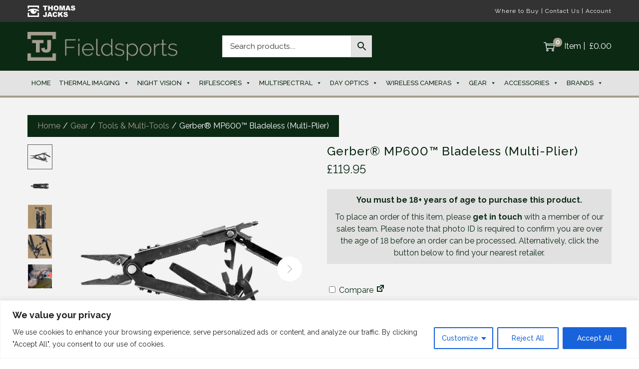

--- FILE ---
content_type: text/css
request_url: https://tj-fieldsports.co.uk/wp-content/themes/woostify/style.css?ver=1.8.5
body_size: 40256
content:
@charset "UTF-8";
/*
Theme Name:   TJ Field Sports
Theme URI:    
Author:       Robert Carr
Author URI:   https://carrdesign.co.uk/
Description:  TJ Marine is fast, lightweight, responsive and super flexible WooCommerce theme built with SEO, speed, and usability in mind. The theme works great with any of your favorite page builder likes Elementor, Beaver Builder, SiteOrigin, Thrive Architect, Divi, Visual Composer, etc. Therefore, you can build any type of websites like shop, business agencies, corporate, portfolio, education, restaurant, medical and so on. TJ Marine is compatible with all well-coded plugins, including major ones like WooCommerce, Yoast, BuddyPress, bbPress, etc.
Version:      99.0
License:      GNU General Public License v2 or later
License URI:  https://www.gnu.org/licenses/gpl-2.0.html
Text Domain:  
Tags:         e-commerce, two-columns, left-sidebar, right-sidebar, custom-background, custom-colors, custom-header, custom-menu, featured-images, full-width-template, threaded-comments, rtl-language-support, footer-widgets, sticky-post, theme-options

======
Note: Do not edit this file. If you wish to add your own CSS, go to Customizer > Additional CSS.
======
*/

.row {
	margin-left: -15px;
	margin-right: -15px;
}
.container {
	margin-right: auto;
	margin-left: auto;
	padding-left: 15px;
	padding-right: 15px;
}
@media (min-width: 768px) {
	.container {
		width: 750px;
	}
}
@media (min-width: 992px) {
	.container {
		width: 970px;
	}
}
@media (min-width: 1200px) {
	.container {
		width: 1200px;
	}
}
.container-fluid {
	margin-right: auto;
	margin-left: auto;
	padding-left: 15px;
	padding-right: 15px;
}
.col-xs-1, .col-sm-1, .col-md-1, .col-lg-1, .col-xs-2, .col-sm-2, .col-md-2, .col-lg-2, .col-xs-3, .col-sm-3, .col-md-3, .col-lg-3, .col-xs-4, .col-sm-4, .col-md-4, .col-lg-4, .col-xs-5, .col-sm-5, .col-md-5, .col-lg-5, .col-xs-6, .col-sm-6, .col-md-6, .col-lg-6, .col-xs-7, .col-sm-7, .col-md-7, .col-lg-7, .col-xs-8, .col-sm-8, .col-md-8, .col-lg-8, .col-xs-9, .col-sm-9, .col-md-9, .col-lg-9, .col-xs-10, .col-sm-10, .col-md-10, .col-lg-10, .col-xs-11, .col-sm-11, .col-md-11, .col-lg-11, .col-xs-12, .col-sm-12, .col-md-12, .col-lg-12 {
	position: relative;
	min-height: 1px;
	padding-left: 15px;
	padding-right: 15px;
}
.col-xs-1, .col-xs-2, .col-xs-3, .col-xs-4, .col-xs-5, .col-xs-6, .col-xs-7, .col-xs-8, .col-xs-9, .col-xs-10, .col-xs-11, .col-xs-12 {
	float: left;
}
.col-xs-1 {
	width: 8.33333%;
}
.col-xs-2 {
	width: 16.66667%;
}
.col-xs-3 {
	width: 25%;
}
.col-xs-4 {
	width: 33.33333%;
}
.col-xs-5 {
	width: 41.66667%;
}
.col-xs-6 {
	width: 50%;
}
.col-xs-7 {
	width: 58.33333%;
}
.col-xs-8 {
	width: 66.66667%;
}
.col-xs-9 {
	width: 75%;
}
.col-xs-10 {
	width: 83.33333%;
}
.col-xs-11 {
	width: 91.66667%;
}
.col-xs-12 {
	width: 100%;
}
 @media (min-width: 768px) {
 .col-sm-1, .col-sm-2, .col-sm-3, .col-sm-4, .col-sm-5, .col-sm-6, .col-sm-7, .col-sm-8, .col-sm-9, .col-sm-10, .col-sm-11, .col-sm-12 {
 float: left;
}
 .col-sm-1 {
 width: 8.33333%;
}
 .col-sm-2 {
 width: 16.66667%;
}
 .col-sm-3 {
 width: 25%;
}
 .col-sm-4 {
 width: 33.33333%;
}
 .col-sm-5 {
 width: 41.66667%;
}
 .col-sm-6 {
 width: 50%;
}
 .col-sm-7 {
 width: 58.33333%;
}
 .col-sm-8 {
 width: 66.66667%;
}
 .col-sm-9 {
 width: 75%;
}
 .col-sm-10 {
 width: 83.33333%;
}
 .col-sm-11 {
 width: 91.66667%;
}
 .col-sm-12 {
 width: 100%;
}
}
 @media (min-width: 992px) {
 .col-md-1, .col-md-2, .col-md-3, .col-md-4, .col-md-5, .col-md-6, .col-md-7, .col-md-8, .col-md-9, .col-md-10, .col-md-11, .col-md-12 {
 float: left;
}
 .col-md-1 {
 width: 8.33333%;
}
 .col-md-2 {
 width: 16.66667%;
}
 .col-md-3 {
 width: 25%;
}
 .col-md-4 {
 width: 33.33333%;
}
 .col-md-5 {
 width: 41.66667%;
}
 .col-md-6 {
 width: 50%;
}
 .col-md-7 {
 width: 58.33333%;
}
 .col-md-8 {
 width: 66.66667%;
}
 .col-md-9 {
 width: 75%;
}
 .col-md-10 {
 width: 83.33333%;
}
 .col-md-11 {
 width: 91.66667%;
}
 .col-md-12 {
 width: 100%;
}
}
 @media (min-width: 1200px) {
 .col-lg-1, .col-lg-2, .col-lg-3, .col-lg-4, .col-lg-5, .col-lg-6, .col-lg-7, .col-lg-8, .col-lg-9, .col-lg-10, .col-lg-11, .col-lg-12 {
 float: left;
}
 .col-lg-1 {
 width: 8.33333%;
}
 .col-lg-2 {
 width: 16.66667%;
}
 .col-lg-3 {
 width: 25%;
}
 .col-lg-4 {
 width: 33.33333%;
}
 .col-lg-5 {
 width: 41.66667%;
}
 .col-lg-6 {
 width: 50%;
}
 .col-lg-7 {
 width: 58.33333%;
}
 .col-lg-8 {
 width: 66.66667%;
}
 .col-lg-9 {
 width: 75%;
}
 .col-lg-10 {
 width: 83.33333%;
}
 .col-lg-11 {
 width: 91.66667%;
}
 .col-lg-12 {
 width: 100%;
}
}
.ht-grid {
	margin-left: -15px;
	margin-right: -15px;
	min-height: 1px;
}
.ht-grid:after {
	content: '';
	display: block;
	clear: both;
}
.ht-grid-item {
	padding-left: 15px;
	padding-right: 15px;
	float: left;
	min-height: 1px;
	min-height: 1px;
}
 @media (min-width: 1024px) {
 .ht-grid-1 .ht-grid-item {
 width: calc( 100% / 1);
}
 .ht-grid-2 .ht-grid-item {
 width: calc( 100% / 2);
}
 .ht-grid-2 .ht-grid-item:nth-of-type(2n+3) {
 clear: both;
}
 .ht-grid-3 .ht-grid-item {
 width: calc( 100% / 3);
}
 .ht-grid-3 .ht-grid-item:nth-of-type(3n+4) {
 clear: both;
}
 .ht-grid-4 .ht-grid-item {
 width: calc( 100% / 4);
}
 .ht-grid-4 .ht-grid-item:nth-of-type(4n+5) {
 clear: both;
}
 .ht-grid-5 .ht-grid-item {
 width: calc( 100% / 5);
}
 .ht-grid-5 .ht-grid-item:nth-of-type(5n+6) {
 clear: both;
}
 .ht-grid-6 .ht-grid-item {
 width: calc( 100% / 6);
}
 .ht-grid-6 .ht-grid-item:nth-of-type(6n+7) {
 clear: both;
}
 .ht-grid-7 .ht-grid-item {
 width: calc( 100% / 7);
}
 .ht-grid-7 .ht-grid-item:nth-of-type(7n+8) {
 clear: both;
}
 .ht-grid-8 .ht-grid-item {
 width: calc( 100% / 8);
}
 .ht-grid-8 .ht-grid-item:nth-of-type(8n+9) {
 clear: both;
}
 .ht-grid-9 .ht-grid-item {
 width: calc( 100% / 9);
}
 .ht-grid-9 .ht-grid-item:nth-of-type(9n+10) {
 clear: both;
}
 .ht-grid-10 .ht-grid-item {
 width: calc( 100% / 10);
}
 .ht-grid-10 .ht-grid-item:nth-of-type(10n+11) {
 clear: both;
}
 .ht-grid-11 .ht-grid-item {
 width: calc( 100% / 11);
}
 .ht-grid-11 .ht-grid-item:nth-of-type(11n+12) {
 clear: both;
}
 .ht-grid-12 .ht-grid-item {
 width: calc( 100% / 12);
}
 .ht-grid-12 .ht-grid-item:nth-of-type(12n+13) {
 clear: both;
}
}
 @media (min-width: 768px) and (max-width: 1023px) {
 .ht-grid-tablet-1 .ht-grid-item {
 width: calc( 100% / 1);
}
 .ht-grid-tablet-2 .ht-grid-item {
 width: calc( 100% / 2);
}
 .ht-grid-tablet-2 .ht-grid-item:nth-of-type(2n+3) {
 clear: both;
}
 .ht-grid-tablet-3 .ht-grid-item {
 width: calc( 100% / 3);
}
 .ht-grid-tablet-3 .ht-grid-item:nth-of-type(3n+4) {
 clear: both;
}
 .ht-grid-tablet-4 .ht-grid-item {
 width: calc( 100% / 4);
}
 .ht-grid-tablet-4 .ht-grid-item:nth-of-type(4n+5) {
 clear: both;
}
 .ht-grid-tablet-5 .ht-grid-item {
 width: calc( 100% / 5);
}
 .ht-grid-tablet-5 .ht-grid-item:nth-of-type(5n+6) {
 clear: both;
}
 .ht-grid-tablet-6 .ht-grid-item {
 width: calc( 100% / 6);
}
 .ht-grid-tablet-6 .ht-grid-item:nth-of-type(6n+7) {
 clear: both;
}
 .ht-grid-tablet-7 .ht-grid-item {
 width: calc( 100% / 7);
}
 .ht-grid-tablet-7 .ht-grid-item:nth-of-type(7n+8) {
 clear: both;
}
 .ht-grid-tablet-8 .ht-grid-item {
 width: calc( 100% / 8);
}
 .ht-grid-tablet-8 .ht-grid-item:nth-of-type(8n+9) {
 clear: both;
}
 .ht-grid-tablet-9 .ht-grid-item {
 width: calc( 100% / 9);
}
 .ht-grid-tablet-9 .ht-grid-item:nth-of-type(9n+10) {
 clear: both;
}
 .ht-grid-tablet-10 .ht-grid-item {
 width: calc( 100% / 10);
}
 .ht-grid-tablet-10 .ht-grid-item:nth-of-type(10n+11) {
 clear: both;
}
 .ht-grid-tablet-11 .ht-grid-item {
 width: calc( 100% / 11);
}
 .ht-grid-tablet-11 .ht-grid-item:nth-of-type(11n+12) {
 clear: both;
}
 .ht-grid-tablet-12 .ht-grid-item {
 width: calc( 100% / 12);
}
 .ht-grid-tablet-12 .ht-grid-item:nth-of-type(12n+13) {
 clear: both;
}
}
 @media (max-width: 767px) {
 .ht-grid-mobile-1 .ht-grid-item {
 width: calc( 100% / 1);
}
 .ht-grid-mobile-2 .ht-grid-item {
 width: calc( 100% / 2);
}
 .ht-grid-mobile-2 .ht-grid-item:nth-of-type(2n+3) {
 clear: both;
}
 .ht-grid-mobile-3 .ht-grid-item {
 width: calc( 100% / 3);
}
 .ht-grid-mobile-3 .ht-grid-item:nth-of-type(3n+4) {
 clear: both;
}
 .ht-grid-mobile-4 .ht-grid-item {
 width: calc( 100% / 4);
}
 .ht-grid-mobile-4 .ht-grid-item:nth-of-type(4n+5) {
 clear: both;
}
 .ht-grid-mobile-5 .ht-grid-item {
 width: calc( 100% / 5);
}
 .ht-grid-mobile-5 .ht-grid-item:nth-of-type(5n+6) {
 clear: both;
}
 .ht-grid-mobile-6 .ht-grid-item {
 width: calc( 100% / 6);
}
 .ht-grid-mobile-6 .ht-grid-item:nth-of-type(6n+7) {
 clear: both;
}
 .ht-grid-mobile-7 .ht-grid-item {
 width: calc( 100% / 7);
}
 .ht-grid-mobile-7 .ht-grid-item:nth-of-type(7n+8) {
 clear: both;
}
 .ht-grid-mobile-8 .ht-grid-item {
 width: calc( 100% / 8);
}
 .ht-grid-mobile-8 .ht-grid-item:nth-of-type(8n+9) {
 clear: both;
}
 .ht-grid-mobile-9 .ht-grid-item {
 width: calc( 100% / 9);
}
 .ht-grid-mobile-9 .ht-grid-item:nth-of-type(9n+10) {
 clear: both;
}
 .ht-grid-mobile-10 .ht-grid-item {
 width: calc( 100% / 10);
}
 .ht-grid-mobile-10 .ht-grid-item:nth-of-type(10n+11) {
 clear: both;
}
 .ht-grid-mobile-11 .ht-grid-item {
 width: calc( 100% / 11);
}
 .ht-grid-mobile-11 .ht-grid-item:nth-of-type(11n+12) {
 clear: both;
}
 .ht-grid-mobile-12 .ht-grid-item {
 width: calc( 100% / 12);
}
 .ht-grid-mobile-12 .ht-grid-item:nth-of-type(12n+13) {
 clear: both;
}
}

/* filter */
.flex, .tns-controls [data-controls], .wpcf7 .ajax-loader.is-active, .woostify-pezshop-subsbrice-form .wrapper-submit, .error404 .site-content, .site-dialog-search, .dialog-search-content .dialog-search-close-icon, .woostify-icon-bar, #scroll-to-top, .search-form:after, .woocommerce-product-search:after, .product_list_widget .remove_from_cart_button, .pagination ul .page-numbers:not(.prev):not(.next), .woocommerce-pagination ul .page-numbers:not(.prev):not(.next), .woostify-out-of-stock-label, .onsale, .woocommerce-store-notice a, .quick-view-with-icon, .product-loop-action .yith-wcwl-add-to-wishlist a, .product-loop-action .loop-add-to-cart-icon-btn, .product-loop-action .added_to_cart, .loop-wrapper-wishlist a, .product-loop-meta a, .woostify-lightbox-button, .quantity .product-qty, #close-cart-sidebar-btn, .cart-sidebar-content .woocommerce-mini-cart__buttons a:not(.checkout), .cart-sidebar-content .woocommerce-mini-cart__buttons a.checkout, .mini-cart-product-infor .mini-cart-product-qty, .woocommerce-form-login-toggle, .woocommerce-form-coupon-toggle, .select2-container--default .select2-selection--single .select2-selection__arrow, .product-loop-image-wrapper .tinv-wraper .tinvwl_add_to_wishlist_button, .yith-wcwl-share ul a {
 display: -webkit-box;
 display: -webkit-flex;
 display: flex;
 -webkit-box-pack: center;
 justify-content: center;
 -webkit-box-align: center;
 align-items: center;
}
 .inline-flex, .page-links .post-page-numbers, .woostify-footer-social-icon li a, .quantity, .single_add_to_cart_button, .shop-cart-count, .wishlist-item-count, .woocommerce-cart-form__contents:not(.elementor-menu-cart__products) .product-remove a, .cart.wishlist_table:not(.elementor-menu-cart__products) .product-remove a, .has-multi-step-checkout .multi-step-inner, .has-multi-step-checkout .item-text:before {
 display: -webkit-inline-box;
 display: -webkit-inline-flex;
 display: inline-flex;
 -webkit-box-pack: center;
 justify-content: center;
 -webkit-box-align: center;
 align-items: center;
}

/* skew */
/* translate */
.duration, .woostify-subscribe-form input[type="email"], .woostify-contact-form input, .woostify-contact-form textarea, .woostify-simple-subsbrice-form input:not([type="submit"]), .woostify-simple-subsbrice-form input[type="submit"], .woostify-simple-subsbrice-form-dark input:not([type="submit"]), .woostify-simple-subsbrice-form-dark input[type="submit"], .page-links .post-page-numbers, a, .woostify-product-navigation .product-nav-item-content, .header-search-icon, .sidebar-menu, .sidebar-menu .arrow-icon, .sidebar-menu .primary-navigation:not(.elementor-inner) a:before, #scroll-to-top, .search-form:after, .woocommerce-product-search:after, .woostify-shop-category .elementor-widget-wrap > .elementor-widget-image .wp-caption .wp-caption-text, #commentform #comment, #commentform #email, #commentform #author, #commentform input[type="submit"], #toggle-sidebar-mobile-button, .woocommerce-store-notice a:before, .product-loop-action, .product-loop-action .yith-wcwl-add-to-wishlist, .button, .product-loop-image-wrapper > .added_to_cart, .woocommerce-widget-layered-nav-dropdown__submit, .checkout-button, .product-loop-image-wrapper.zoom-hover img, #shop-cart-sidebar:after, #close-cart-sidebar-btn, #woostify-overlay, .has-multi-step-checkout .multi-step-checkout-button[data-action="back"], .has-multi-step-checkout .woostify-before-order-review .woostify-before-order-review-icon, .woocommerce-MyAccount-content .woocommerce-EditAccountForm button[type="submit"], .woocommerce-address-fields .button:hover {
 -webkit-transition-duration: 0.3s;
 transition-duration: 0.3s;
}
.delay {
	-webkit-transition-delay: 0.3s;
	transition-delay: 0.3s;
}

/* loading animation */
@-webkit-keyframes circle-loading {
 from {
 -webkit-transform: rotate(0deg);
 transform: rotate(0deg);
}
to {
	-webkit-transform: rotate(360deg);
	transform: rotate(360deg);
}
}
 @keyframes circle-loading {
 from {
 -webkit-transform: rotate(0deg);
 transform: rotate(0deg);
}
to {
	-webkit-transform: rotate(360deg);
	transform: rotate(360deg);
}
}
 .circle-loading:before, .tns:not(.tns-slider):before, .processing:not(.um-woo-status):before, .has-gallery-slider-layout .has-product-thumbnails.has-loading-effect #product-images:not(.tns-slider) .image-item:first-of-type:before, .has-gallery-slider-layout .has-product-thumbnails.has-loading-effect #product-thumbnail-images:not(.tns-slider) .thumbnail-item:first-of-type:before, .image-loading:before, .updating-cart #shop-cart-sidebar:before, .woocommerce-cart-form__contents:not(.elementor-menu-cart__products) .product-remove a:focus:before, .cart.wishlist_table:not(.elementor-menu-cart__products) .product-remove a:focus:before, .updating-cart.ajax-single-add-to-cart .single_add_to_cart_button.loading:before {
 content: "";
 z-index: 2;
 position: absolute;
 border: 1px solid #ddd;
 border-top-color: #222;
 border-radius: 50%;
 height: 20px;
 width: 20px;
 top: calc( 50% - 10px);
 left: calc( 50% - 10px);
 -webkit-transform: translateY(-50%) translateX(-50%);
 transform: translateY(-50%) translateX(-50%);
 -webkit-animation: circle-loading 0.35s linear infinite;
 animation: circle-loading 0.35s linear infinite;
}
 @font-face {
 font-family: "themify";
 src: url("assets/fonts/themify.eot");
 src: url("assets/fonts/themify.eot") format("embedded-opentype"), url("assets/fonts/themify.woff") format("woff"), url("assets/fonts/themify.ttf") format("truetype"), url("assets/fonts/themify.svg") format("svg");
 font-weight: normal;
 font-style: normal;
 font-display: swap;
}
 [class^="ti-"], [class*=" ti-"] {
 speak: none;
 font-style: normal;
 font-weight: normal;
 font-variant: normal;
 text-transform: none;
 line-height: 1;
  /* Better Font Rendering =========== */
  -webkit-font-smoothing: antialiased;
 -moz-osx-font-smoothing: grayscale;
}
 [class^="ti-"]:before, [class*=" ti-"]:before {
 font-family: "themify";
}
.ti-wand:before {
	content: "\e600";
}
.ti-volume:before {
	content: "\e601";
}
.ti-user:before {
	content: "\e602";
}
.ti-unlock:before {
	content: "\e603";
}
.ti-unlink:before {
	content: "\e604";
}
.ti-trash:before {
	content: "\e605";
}
.ti-thought:before {
	content: "\e606";
}
.ti-target:before {
	content: "\e607";
}
.ti-tag:before {
	content: "\e608";
}
.ti-tablet:before {
	content: "\e609";
}
.ti-star:before {
	content: "\e60a";
}
.ti-spray:before {
	content: "\e60b";
}
.ti-signal:before {
	content: "\e60c";
}
.ti-shopping-cart:before {
	content: "\e60d";
}
.ti-shopping-cart-full:before {
	content: "\e60e";
}
.ti-settings:before {
	content: "\e60f";
}
.ti-search:before {
	content: "\e610";
}
.ti-zoom-in:before {
	content: "\e611";
}
.ti-zoom-out:before {
	content: "\e612";
}
.ti-cut:before {
	content: "\e613";
}
.ti-ruler:before {
	content: "\e614";
}
.ti-ruler-pencil:before {
	content: "\e615";
}
.ti-ruler-alt:before {
	content: "\e616";
}
.ti-bookmark:before {
	content: "\e617";
}
.ti-bookmark-alt:before {
	content: "\e618";
}
.ti-reload:before {
	content: "\e619";
}
.ti-plus:before {
	content: "\e61a";
}
.ti-pin:before {
	content: "\e61b";
}
.ti-pencil:before {
	content: "\e61c";
}
.ti-pencil-alt:before {
	content: "\e61d";
}
.ti-paint-roller:before {
	content: "\e61e";
}
.ti-paint-bucket:before {
	content: "\e61f";
}
.ti-na:before {
	content: "\e620";
}
.ti-mobile:before {
	content: "\e621";
}
.ti-minus:before {
	content: "\e622";
}
.ti-medall:before {
	content: "\e623";
}
.ti-medall-alt:before {
	content: "\e624";
}
.ti-marker:before {
	content: "\e625";
}
.ti-marker-alt:before {
	content: "\e626";
}
.ti-arrow-up:before {
	content: "\e627";
}
.ti-arrow-right:before {
	content: "\e628";
}
.ti-arrow-left:before {
	content: "\e629";
}
.ti-arrow-down:before {
	content: "\e62a";
}
.ti-lock:before {
	content: "\e62b";
}
.ti-location-arrow:before {
	content: "\e62c";
}
.ti-link:before {
	content: "\e62d";
}
.ti-layout:before {
	content: "\e62e";
}
.ti-layers:before {
	content: "\e62f";
}
.ti-layers-alt:before {
	content: "\e630";
}
.ti-key:before {
	content: "\e631";
}
.ti-import:before {
	content: "\e632";
}
.ti-image:before {
	content: "\e633";
}
.ti-heart:before {
	content: "\e634";
}
.ti-heart-broken:before {
	content: "\e635";
}
.ti-hand-stop:before {
	content: "\e636";
}
.ti-hand-open:before {
	content: "\e637";
}
.ti-hand-drag:before {
	content: "\e638";
}
.ti-folder:before {
	content: "\e639";
}
.ti-flag:before {
	content: "\e63a";
}
.ti-flag-alt:before {
	content: "\e63b";
}
.ti-flag-alt-2:before {
	content: "\e63c";
}
.ti-eye:before {
	content: "\e63d";
}
.ti-export:before {
	content: "\e63e";
}
.ti-exchange-vertical:before {
	content: "\e63f";
}
.ti-desktop:before {
	content: "\e640";
}
.ti-cup:before {
	content: "\e641";
}
.ti-crown:before {
	content: "\e642";
}
.ti-comments:before {
	content: "\e643";
}
.ti-comment:before {
	content: "\e644";
}
.ti-comment-alt:before {
	content: "\e645";
}
.ti-close:before {
	content: "\e646";
}
.ti-clip:before {
	content: "\e647";
}
.ti-angle-up:before {
	content: "\e648";
}
.ti-angle-right:before {
	content: "\e649";
}
.ti-angle-left:before {
	content: "\e64a";
}
.ti-angle-down:before {
	content: "\e64b";
}
.ti-check:before {
	content: "\e64c";
}
.ti-check-box:before {
	content: "\e64d";
}
.ti-camera:before {
	content: "\e64e";
}
.ti-announcement:before {
	content: "\e64f";
}
.ti-brush:before {
	content: "\e650";
}
.ti-briefcase:before {
	content: "\e651";
}
.ti-bolt:before {
	content: "\e652";
}
.ti-bolt-alt:before {
	content: "\e653";
}
.ti-blackboard:before {
	content: "\e654";
}
.ti-bag:before {
	content: "\e655";
}
.ti-move:before {
	content: "\e656";
}
.ti-arrows-vertical:before {
	content: "\e657";
}
.ti-arrows-horizontal:before {
	content: "\e658";
}
.ti-fullscreen:before {
	content: "\e659";
}
.ti-arrow-top-right:before {
	content: "\e65a";
}
.ti-arrow-top-left:before {
	content: "\e65b";
}
.ti-arrow-circle-up:before {
	content: "\e65c";
}
.ti-arrow-circle-right:before {
	content: "\e65d";
}
.ti-arrow-circle-left:before {
	content: "\e65e";
}
.ti-arrow-circle-down:before {
	content: "\e65f";
}
.ti-angle-double-up:before {
	content: "\e660";
}
.ti-angle-double-right:before {
	content: "\e661";
}
.ti-angle-double-left:before {
	content: "\e662";
}
.ti-angle-double-down:before {
	content: "\e663";
}
.ti-zip:before {
	content: "\e664";
}
.ti-world:before {
	content: "\e665";
}
.ti-wheelchair:before {
	content: "\e666";
}
.ti-view-list:before {
	content: "\e667";
}
.ti-view-list-alt:before {
	content: "\e668";
}
.ti-view-grid:before {
	content: "\e669";
}
.ti-uppercase:before {
	content: "\e66a";
}
.ti-upload:before {
	content: "\e66b";
}
.ti-underline:before {
	content: "\e66c";
}
.ti-truck:before {
	content: "\e66d";
}
.ti-timer:before {
	content: "\e66e";
}
.ti-ticket:before {
	content: "\e66f";
}
.ti-thumb-up:before {
	content: "\e670";
}
.ti-thumb-down:before {
	content: "\e671";
}
.ti-text:before {
	content: "\e672";
}
.ti-stats-up:before {
	content: "\e673";
}
.ti-stats-down:before {
	content: "\e674";
}
.ti-split-v:before {
	content: "\e675";
}
.ti-split-h:before {
	content: "\e676";
}
.ti-smallcap:before {
	content: "\e677";
}
.ti-shine:before {
	content: "\e678";
}
.ti-shift-right:before {
	content: "\e679";
}
.ti-shift-left:before {
	content: "\e67a";
}
.ti-shield:before {
	content: "\e67b";
}
.ti-notepad:before {
	content: "\e67c";
}
.ti-server:before {
	content: "\e67d";
}
.ti-quote-right:before {
	content: "\e67e";
}
.ti-quote-left:before {
	content: "\e67f";
}
.ti-pulse:before {
	content: "\e680";
}
.ti-printer:before {
	content: "\e681";
}
.ti-power-off:before {
	content: "\e682";
}
.ti-plug:before {
	content: "\e683";
}
.ti-pie-chart:before {
	content: "\e684";
}
.ti-paragraph:before {
	content: "\e685";
}
.ti-panel:before {
	content: "\e686";
}
.ti-package:before {
	content: "\e687";
}
.ti-music:before {
	content: "\e688";
}
.ti-music-alt:before {
	content: "\e689";
}
.ti-mouse:before {
	content: "\e68a";
}
.ti-mouse-alt:before {
	content: "\e68b";
}
.ti-money:before {
	content: "\e68c";
}
.ti-microphone:before {
	content: "\e68d";
}
.ti-menu:before {
	content: "\e68e";
}
.ti-menu-alt:before {
	content: "\e68f";
}
.ti-map:before {
	content: "\e690";
}
.ti-map-alt:before {
	content: "\e691";
}
.ti-loop:before {
	content: "\e692";
}
.ti-location-pin:before {
	content: "\e693";
}
.ti-list:before {
	content: "\e694";
}
.ti-light-bulb:before {
	content: "\e695";
}
.ti-Italic:before {
	content: "\e696";
}
.ti-info:before {
	content: "\e697";
}
.ti-infinite:before {
	content: "\e698";
}
.ti-id-badge:before {
	content: "\e699";
}
.ti-hummer:before {
	content: "\e69a";
}
.ti-home:before {
	content: "\e69b";
}
.ti-help:before {
	content: "\e69c";
}
.ti-headphone:before {
	content: "\e69d";
}
.ti-harddrives:before {
	content: "\e69e";
}
.ti-harddrive:before {
	content: "\e69f";
}
.ti-gift:before {
	content: "\e6a0";
}
.ti-game:before {
	content: "\e6a1";
}
.ti-filter:before {
	content: "\e6a2";
}
.ti-files:before {
	content: "\e6a3";
}
.ti-file:before {
	content: "\e6a4";
}
.ti-eraser:before {
	content: "\e6a5";
}
.ti-envelope:before {
	content: "\e6a6";
}
.ti-download:before {
	content: "\e6a7";
}
.ti-direction:before {
	content: "\e6a8";
}
.ti-direction-alt:before {
	content: "\e6a9";
}
.ti-dashboard:before {
	content: "\e6aa";
}
.ti-control-stop:before {
	content: "\e6ab";
}
.ti-control-shuffle:before {
	content: "\e6ac";
}
.ti-control-play:before {
	content: "\e6ad";
}
.ti-control-pause:before {
	content: "\e6ae";
}
.ti-control-forward:before {
	content: "\e6af";
}
.ti-control-backward:before {
	content: "\e6b0";
}
.ti-cloud:before {
	content: "\e6b1";
}
.ti-cloud-up:before {
	content: "\e6b2";
}
.ti-cloud-down:before {
	content: "\e6b3";
}
.ti-clipboard:before {
	content: "\e6b4";
}
.ti-car:before {
	content: "\e6b5";
}
.ti-calendar:before {
	content: "\e6b6";
}
.ti-book:before {
	content: "\e6b7";
}
.ti-bell:before {
	content: "\e6b8";
}
.ti-basketball:before {
	content: "\e6b9";
}
.ti-bar-chart:before {
	content: "\e6ba";
}
.ti-bar-chart-alt:before {
	content: "\e6bb";
}
.ti-back-right:before {
	content: "\e6bc";
}
.ti-back-left:before {
	content: "\e6bd";
}
.ti-arrows-corner:before {
	content: "\e6be";
}
.ti-archive:before {
	content: "\e6bf";
}
.ti-anchor:before {
	content: "\e6c0";
}
.ti-align-right:before {
	content: "\e6c1";
}
.ti-align-left:before {
	content: "\e6c2";
}
.ti-align-justify:before {
	content: "\e6c3";
}
.ti-align-center:before {
	content: "\e6c4";
}
.ti-alert:before {
	content: "\e6c5";
}
.ti-alarm-clock:before {
	content: "\e6c6";
}
.ti-agenda:before {
	content: "\e6c7";
}
.ti-write:before {
	content: "\e6c8";
}
.ti-window:before {
	content: "\e6c9";
}
.ti-widgetized:before {
	content: "\e6ca";
}
.ti-widget:before {
	content: "\e6cb";
}
.ti-widget-alt:before {
	content: "\e6cc";
}
.ti-wallet:before {
	content: "\e6cd";
}
.ti-video-clapper:before {
	content: "\e6ce";
}
.ti-video-camera:before {
	content: "\e6cf";
}
.ti-vector:before {
	content: "\e6d0";
}
.ti-themify-logo:before {
	content: "\e6d1";
}
.ti-themify-favicon:before {
	content: "\e6d2";
}
.ti-themify-favicon-alt:before {
	content: "\e6d3";
}
.ti-support:before {
	content: "\e6d4";
}
.ti-stamp:before {
	content: "\e6d5";
}
.ti-split-v-alt:before {
	content: "\e6d6";
}
.ti-slice:before {
	content: "\e6d7";
}
.ti-shortcode:before {
	content: "\e6d8";
}
.ti-shift-right-alt:before {
	content: "\e6d9";
}
.ti-shift-left-alt:before {
	content: "\e6da";
}
.ti-ruler-alt-2:before {
	content: "\e6db";
}
.ti-receipt:before {
	content: "\e6dc";
}
.ti-pin2:before {
	content: "\e6dd";
}
.ti-pin-alt:before {
	content: "\e6de";
}
.ti-pencil-alt2:before {
	content: "\e6df";
}
.ti-palette:before {
	content: "\e6e0";
}
.ti-more:before {
	content: "\e6e1";
}
.ti-more-alt:before {
	content: "\e6e2";
}
.ti-microphone-alt:before {
	content: "\e6e3";
}
.ti-magnet:before {
	content: "\e6e4";
}
.ti-line-double:before {
	content: "\e6e5";
}
.ti-line-dotted:before {
	content: "\e6e6";
}
.ti-line-dashed:before {
	content: "\e6e7";
}
.ti-layout-width-full:before {
	content: "\e6e8";
}
.ti-layout-width-default:before {
	content: "\e6e9";
}
.ti-layout-width-default-alt:before {
	content: "\e6ea";
}
.ti-layout-tab:before {
	content: "\e6eb";
}
.ti-layout-tab-window:before {
	content: "\e6ec";
}
.ti-layout-tab-v:before {
	content: "\e6ed";
}
.ti-layout-tab-min:before {
	content: "\e6ee";
}
.ti-layout-slider:before {
	content: "\e6ef";
}
.ti-layout-slider-alt:before {
	content: "\e6f0";
}
.ti-layout-sidebar-right:before {
	content: "\e6f1";
}
.ti-layout-sidebar-none:before {
	content: "\e6f2";
}
.ti-layout-sidebar-left:before {
	content: "\e6f3";
}
.ti-layout-placeholder:before {
	content: "\e6f4";
}
.ti-layout-menu:before {
	content: "\e6f5";
}
.ti-layout-menu-v:before {
	content: "\e6f6";
}
.ti-layout-menu-separated:before {
	content: "\e6f7";
}
.ti-layout-menu-full:before {
	content: "\e6f8";
}
.ti-layout-media-right-alt:before {
	content: "\e6f9";
}
.ti-layout-media-right:before {
	content: "\e6fa";
}
.ti-layout-media-overlay:before {
	content: "\e6fb";
}
.ti-layout-media-overlay-alt:before {
	content: "\e6fc";
}
.ti-layout-media-overlay-alt-2:before {
	content: "\e6fd";
}
.ti-layout-media-left-alt:before {
	content: "\e6fe";
}
.ti-layout-media-left:before {
	content: "\e6ff";
}
.ti-layout-media-center-alt:before {
	content: "\e700";
}
.ti-layout-media-center:before {
	content: "\e701";
}
.ti-layout-list-thumb:before {
	content: "\e702";
}
.ti-layout-list-thumb-alt:before {
	content: "\e703";
}
.ti-layout-list-post:before {
	content: "\e704";
}
.ti-layout-list-large-image:before {
	content: "\e705";
}
.ti-layout-line-solid:before {
	content: "\e706";
}
.ti-layout-grid4:before {
	content: "\e707";
}
.ti-layout-grid3:before {
	content: "\e708";
}
.ti-layout-grid2:before {
	content: "\e709";
}
.ti-layout-grid2-thumb:before {
	content: "\e70a";
}
.ti-layout-cta-right:before {
	content: "\e70b";
}
.ti-layout-cta-left:before {
	content: "\e70c";
}
.ti-layout-cta-center:before {
	content: "\e70d";
}
.ti-layout-cta-btn-right:before {
	content: "\e70e";
}
.ti-layout-cta-btn-left:before {
	content: "\e70f";
}
.ti-layout-column4:before {
	content: "\e710";
}
.ti-layout-column3:before {
	content: "\e711";
}
.ti-layout-column2:before {
	content: "\e712";
}
.ti-layout-accordion-separated:before {
	content: "\e713";
}
.ti-layout-accordion-merged:before {
	content: "\e714";
}
.ti-layout-accordion-list:before {
	content: "\e715";
}
.ti-ink-pen:before {
	content: "\e716";
}
.ti-info-alt:before {
	content: "\e717";
}
.ti-help-alt:before {
	content: "\e718";
}
.ti-headphone-alt:before {
	content: "\e719";
}
.ti-hand-point-up:before {
	content: "\e71a";
}
.ti-hand-point-right:before {
	content: "\e71b";
}
.ti-hand-point-left:before {
	content: "\e71c";
}
.ti-hand-point-down:before {
	content: "\e71d";
}
.ti-gallery:before {
	content: "\e71e";
}
.ti-face-smile:before {
	content: "\e71f";
}
.ti-face-sad:before {
	content: "\e720";
}
.ti-credit-card:before {
	content: "\e721";
}
.ti-control-skip-forward:before {
	content: "\e722";
}
.ti-control-skip-backward:before {
	content: "\e723";
}
.ti-control-record:before {
	content: "\e724";
}
.ti-control-eject:before {
	content: "\e725";
}
.ti-comments-smiley:before {
	content: "\e726";
}
.ti-brush-alt:before {
	content: "\e727";
}
.ti-youtube:before {
	content: "\e728";
}
.ti-vimeo:before {
	content: "\e729";
}
.ti-twitter:before {
	content: "\e72a";
}
.ti-time:before {
	content: "\e72b";
}
.ti-tumblr:before {
	content: "\e72c";
}
.ti-skype:before {
	content: "\e72d";
}
.ti-share:before {
	content: "\e72e";
}
.ti-share-alt:before {
	content: "\e72f";
}
.ti-rocket:before {
	content: "\e730";
}
.ti-pinterest:before {
	content: "\e731";
}
.ti-new-window:before {
	content: "\e732";
}
.ti-microsoft:before {
	content: "\e733";
}
.ti-list-ol:before {
	content: "\e734";
}
.ti-linkedin:before {
	content: "\e735";
}
.ti-layout-sidebar-2:before {
	content: "\e736";
}
.ti-layout-grid4-alt:before {
	content: "\e737";
}
.ti-layout-grid3-alt:before {
	content: "\e738";
}
.ti-layout-grid2-alt:before {
	content: "\e739";
}
.ti-layout-column4-alt:before {
	content: "\e73a";
}
.ti-layout-column3-alt:before {
	content: "\e73b";
}
.ti-layout-column2-alt:before {
	content: "\e73c";
}
.ti-instagram:before {
	content: "\e73d";
}
.ti-google:before {
	content: "\e73e";
}
.ti-github:before {
	content: "\e73f";
}
.ti-flickr:before {
	content: "\e740";
}
.ti-facebook:before {
	content: "\e741";
}
.ti-dropbox:before {
	content: "\e742";
}
.ti-dribbble:before {
	content: "\e743";
}
.ti-apple:before {
	content: "\e744";
}
.ti-android:before {
	content: "\e745";
}
.ti-save:before {
	content: "\e746";
}
.ti-save-alt:before {
	content: "\e747";
}
.ti-yahoo:before {
	content: "\e748";
}
.ti-wordpress:before {
	content: "\e749";
}
.ti-vimeo-alt:before {
	content: "\e74a";
}
.ti-twitter-alt:before {
	content: "\e74b";
}
.ti-tumblr-alt:before {
	content: "\e74c";
}
.ti-trello:before {
	content: "\e74d";
}
.ti-stack-overflow:before {
	content: "\e74e";
}
.ti-soundcloud:before {
	content: "\e74f";
}
.ti-sharethis:before {
	content: "\e750";
}
.ti-sharethis-alt:before {
	content: "\e751";
}
.ti-reddit:before {
	content: "\e752";
}
.ti-pinterest-alt:before {
	content: "\e753";
}
.ti-microsoft-alt:before {
	content: "\e754";
}
.ti-linux:before {
	content: "\e755";
}
.ti-jsfiddle:before {
	content: "\e756";
}
.ti-joomla:before {
	content: "\e757";
}
.ti-html5:before {
	content: "\e758";
}
.ti-flickr-alt:before {
	content: "\e759";
}
.ti-email:before {
	content: "\e75a";
}
.ti-drupal:before {
	content: "\e75b";
}
.ti-dropbox-alt:before {
	content: "\e75c";
}
.ti-css3:before {
	content: "\e75d";
}
.ti-rss:before {
	content: "\e75e";
}
.ti-rss-alt:before {
	content: "\e75f";
}
.ez-zoom {
	position: relative;
}
.easyzoom-flyout {
	position: absolute;
	top: 0;
	left: 0;
	right: 0;
	bottom: 0;
	opacity: 0;
	z-index: 1;
	overflow: hidden;
	background: #fff;
	-webkit-transition: opacity 0.5s ease;
	transition: opacity 0.5s ease;
}
.easyzoom-flyout img {
	max-width: initial;
}
.easyzoom-flyout:hover {
	opacity: 1;
}
.btn {
	display: inline-block;
	padding: 12px 30px;
	margin-bottom: 0;
	font-size: 14px;
	font-weight: 400;
	line-height: 1.42857143;
	text-align: center;
	white-space: nowrap;
	vertical-align: middle;
	-ms-touch-action: manipulation;
	touch-action: manipulation;
	cursor: pointer;
	-webkit-user-select: none;
	-moz-user-select: none;
	-ms-user-select: none;
	user-select: none;
	background-image: none;
	border: 2px solid transparent;
}
.btn-blue {
	background-color: #0c2914;
	color: #FFF !important;
	border: 2px solid #0c2914;
	text-decoration: none;
	text-transform: uppercase;
	transition: all 0.5s ease;
	-webkit-transition: all 0.5s ease;
	-moz-transition: all 0.5s ease;
}
.btn-blue:hover, .btn-blue:focus {
	background-color: #FFF;
	color: #0c2914 !important;
	border: 2px solid #0c2914;
}


/*! PhotoSwipe main CSS by Dmitry Semenov | photoswipe.com | MIT license */
/*
    Styles for basic PhotoSwipe functionality (sliding area, open/close transitions)
*/
/* pswp = photoswipe */
@media (min-width: 783px) {
 .logged-in.admin-bar .pswp__top-bar {
 top: 32px;
}
}
 @media (max-width: 782px) {
 .logged-in.admin-bar .pswp__top-bar {
 top: 46px;
}
}
.pswp {
	display: none;
	position: absolute;
	width: 100%;
	height: 100%;
	left: 0;
	top: 0;
	overflow: hidden;
	-ms-touch-action: none;
	touch-action: none;
	z-index: 1500;
	-webkit-text-size-adjust: 100%;
	/* create separate layer, to avoid paint on window.onscroll in webkit/blink */
  -webkit-backface-visibility: hidden;
	outline: none;
}
.pswp img {
	max-width: none;
}
/* style is added when JS option showHideOpacity is set to true */
.pswp--animate_opacity {
	/* 0.001, because opacity:0 doesn't trigger Paint action, which causes lag at start of transition */
  opacity: 0.001;
	will-change: opacity;
	/* for open/close transition */
  -webkit-transition: opacity 333ms cubic-bezier(0.4, 0, 0.22, 1);
	transition: opacity 333ms cubic-bezier(0.4, 0, 0.22, 1);
}
.pswp--open {
	display: block;
}
.pswp--zoom-allowed .pswp__img {
	/* autoprefixer: off */
  cursor: -webkit-zoom-in;
	cursor: -moz-zoom-in;
	cursor: zoom-in;
	max-width: none;
}
.pswp--zoomed-in .pswp__img {
	/* autoprefixer: off */
  cursor: -webkit-grab;
	cursor: -moz-grab;
	cursor: grab;
}
.pswp--dragging .pswp__img {
	/* autoprefixer: off */
  cursor: -webkit-grabbing;
	cursor: -moz-grabbing;
	cursor: grabbing;
}
/*
    Background is added as a separate element.
    As animating opacity is much faster than animating rgba() background-color.
*/
.pswp__bg {
	position: absolute;
	left: 0;
	top: 0;
	width: 100%;
	height: 100%;
	background-color: rgba(0, 0, 0, 0.85);
	opacity: 0;
	-webkit-transform: translateZ(0);
	transform: translateZ(0);
	-webkit-backface-visibility: hidden;
	will-change: opacity;
}
.pswp__scroll-wrap {
	position: absolute;
	left: 0;
	top: 0;
	width: 100%;
	height: 100%;
	overflow: hidden;
}
.pswp__container {
	transition: transform 0.3s ease-in-out;
}
.pswp__container, .pswp__zoom-wrap {
	-ms-touch-action: none;
	touch-action: none;
	position: absolute;
	left: 0;
	right: 0;
	top: 0;
	bottom: 0;
}
/* Prevent selection and tap highlights */
.pswp__container, .pswp__img {
	-webkit-user-select: none;
	-moz-user-select: none;
	-ms-user-select: none;
	user-select: none;
}
.pswp__zoom-wrap {
	position: absolute;
	width: 100%;
	-webkit-transform-origin: left top;
	-ms-transform-origin: left top;
	transform-origin: left top;
	/* for open/close transition */
  -webkit-transition: -webkit-transform 333ms cubic-bezier(0.4, 0, 0.22, 1);
	transition: transform 333ms cubic-bezier(0.4, 0, 0.22, 1);
}
.pswp__bg {
	will-change: opacity;
	/* for open/close transition */
  -webkit-transition: opacity 333ms cubic-bezier(0.4, 0, 0.22, 1);
	transition: opacity 333ms cubic-bezier(0.4, 0, 0.22, 1);
}
.pswp--animated-in .pswp__bg, .pswp--animated-in .pswp__zoom-wrap {
	-webkit-transition: none;
	transition: none;
}
.pswp__container, .pswp__zoom-wrap {
	-webkit-backface-visibility: hidden;
}
.pswp__item {
	position: absolute;
	left: 0;
	right: 0;
	top: 0;
	bottom: 0;
	overflow: hidden;
}
.pswp__img {
	position: absolute;
	width: auto;
	height: auto;
	top: 0;
	left: 0;
}
/*
    stretched thumbnail or div placeholder element (see below)
    style is added to avoid flickering in webkit/blink when layers overlap
*/
.pswp__img--placeholder {
	-webkit-backface-visibility: hidden;
}
/*
    div element that matches size of large image
    large image loads on top of it
*/
.pswp__img--placeholder--blank {
	background: #222;
}
.pswp--ie .pswp__img {
	width: 100% !important;
	height: auto !important;
	left: 0;
	top: 0;
}
/*
    Error message appears when image is not loaded
    (JS option errorMsg controls markup)
*/
.pswp__error-msg {
	position: absolute;
	left: 0;
	top: 50%;
	width: 100%;
	text-align: center;
	font-size: 14px;
	line-height: 16px;
	margin-top: -8px;
	color: #CCC;
}
.pswp__error-msg a {
	color: #CCC;
	text-decoration: underline;
}
/*! PhotoSwipe Default UI CSS by Dmitry Semenov | photoswipe.com | MIT license */
/*

	Contents:

	1. Buttons
	2. Share modal and links
	3. Index indicator ("1 of X" counter)
	4. Caption
	5. Loading indicator
	6. Additional styles (root element, top bar, idle state, hidden state, etc.)

*/
/*

	1. Buttons

 */
/* <button> css reset */
.pswp__button {
	width: 44px;
	height: 44px;
	position: relative;
	background: none;
	cursor: pointer;
	overflow: visible;
	-webkit-appearance: none;
	display: block;
	border: 0;
	padding: 0;
	margin: 0;
	float: right;
	opacity: 0.75;
	-webkit-transition: opacity 0.2s;
	transition: opacity 0.2s;
	-webkit-box-shadow: none;
	box-shadow: none;
}
.pswp__button:focus, .pswp__button:hover {
	opacity: 1;
}
.pswp__button:active {
	outline: none;
	opacity: 0.9;
}
 .pswp__button::-moz-focus-inner {
 padding: 0;
 border: 0;
}
/* pswp__ui--over-close class it added when mouse is over element that should close gallery */
.pswp__ui--over-close .pswp__button--close {
	opacity: 1;
}
.pswp__button, .pswp__button--arrow--left:before, .pswp__button--arrow--right:before {
	background: url(assets/images/pswp/default-skin.png) 0 0 no-repeat;
	background-size: 264px 88px;
	width: 44px;
	height: 44px;
}
 @media (-webkit-min-device-pixel-ratio: 1.1), (-webkit-min-device-pixel-ratio: 1.09375), (min-resolution: 105dpi), (min-resolution: 1.1dppx) {
  /* Serve SVG sprite if browser supports SVG and resolution is more than 105dpi */
  .pswp--svg .pswp__button,  .pswp--svg .pswp__button--arrow--left:before,  .pswp--svg .pswp__button--arrow--right:before {
 background-image: url(assets/images/pswp/default-skin.svg);
}
 .pswp--svg .pswp__button--arrow--left,  .pswp--svg .pswp__button--arrow--right {
 background: none;
}
}
.pswp__button--close {
	background-position: 0 -44px;
}
.pswp__button--share {
	background-position: -44px -44px;
}
.pswp__button--fs {
	display: none;
}
.pswp--supports-fs .pswp__button--fs {
	display: block;
}
.pswp--fs .pswp__button--fs {
	background-position: -44px 0;
}
.pswp__button--zoom {
	display: none;
	background-position: -88px 0;
}
.pswp--zoom-allowed .pswp__button--zoom {
	display: block;
}
.pswp--zoomed-in .pswp__button--zoom {
	background-position: -132px 0;
}
/* no arrows on touch screens */
.pswp--touch .pswp__button--arrow--left, .pswp--touch .pswp__button--arrow--right {
	visibility: hidden;
}
/*
	Arrow buttons hit area
	(icon is added to :before pseudo-element)
*/
.pswp__button--arrow--left, .pswp__button--arrow--right {
	background: none;
	top: 50%;
	margin-top: -50px;
	width: 70px;
	height: 100px;
	position: absolute;
}
.pswp__button--arrow--left {
	left: 0;
}
.pswp__button--arrow--right {
	right: 0;
}
.pswp__button--arrow--left:before, .pswp__button--arrow--right:before {
	content: '';
	top: 35px;
	background-color: rgba(0, 0, 0, 0.3);
	height: 30px;
	width: 32px;
	position: absolute;
}
.pswp__button--arrow--left:before {
	left: 6px;
	background-position: -138px -44px;
}
.pswp__button--arrow--right:before {
	right: 6px;
	background-position: -94px -44px;
}
/*

	2. Share modal/popup and links

 */
.pswp__counter, .pswp__share-modal {
	-webkit-user-select: none;
	-moz-user-select: none;
	-ms-user-select: none;
	user-select: none;
}
.pswp__share-modal {
	display: block;
	background: rgba(0, 0, 0, 0.5);
	width: 100%;
	height: 100%;
	top: 0;
	left: 0;
	padding: 10px;
	position: absolute;
	z-index: 1600;
	opacity: 0;
	-webkit-transition: opacity 0.25s ease-out;
	transition: opacity 0.25s ease-out;
	-webkit-backface-visibility: hidden;
	will-change: opacity;
}
.pswp__share-modal--hidden {
	display: none;
}
.pswp__share-tooltip {
	z-index: 1620;
	position: absolute;
	background: #FFF;
	top: 56px;
	border-radius: 2px;
	display: block;
	width: auto;
	right: 44px;
	-webkit-box-shadow: 0 2px 5px rgba(0, 0, 0, 0.25);
	box-shadow: 0 2px 5px rgba(0, 0, 0, 0.25);
	-webkit-transform: translateY(6px);
	-ms-transform: translateY(6px);
	transform: translateY(6px);
	-webkit-transition: -webkit-transform 0.25s;
	transition: transform 0.25s;
	-webkit-backface-visibility: hidden;
	will-change: transform;
}
.pswp__share-tooltip a {
	display: block;
	padding: 8px 12px;
	color: #000;
	text-decoration: none;
	font-size: 14px;
	line-height: 18px;
}
.pswp__share-tooltip a:hover {
	text-decoration: none;
	color: #000;
}
.pswp__share-tooltip a:first-child {
	/* round corners on the first/last list item */
  border-radius: 2px 2px 0 0;
}
.pswp__share-tooltip a:last-child {
	border-radius: 0 0 2px 2px;
}
.pswp__share-modal--fade-in {
	opacity: 1;
}
.pswp__share-modal--fade-in .pswp__share-tooltip {
	-webkit-transform: translateY(0);
	-ms-transform: translateY(0);
	transform: translateY(0);
}
/* increase size of share links on touch devices */
.pswp--touch .pswp__share-tooltip a {
	padding: 16px 12px;
}
a.pswp__share--facebook:before {
	content: '';
	display: block;
	width: 0;
	height: 0;
	position: absolute;
	top: -12px;
	right: 15px;
	border: 6px solid transparent;
	border-bottom-color: #FFF;
	-webkit-pointer-events: none;
	-moz-pointer-events: none;
	pointer-events: none;
}
a.pswp__share--facebook:hover {
	background: #3E5C9A;
	color: #FFF;
}
a.pswp__share--facebook:hover:before {
	border-bottom-color: #3E5C9A;
}
a.pswp__share--twitter:hover {
	background: #55ACEE;
	color: #FFF;
}
a.pswp__share--pinterest:hover {
	background: #CCC;
	color: #CE272D;
}
a.pswp__share--download:hover {
	background: #DDD;
}
/*

	3. Index indicator ("1 of X" counter)

 */
.pswp__counter {
	position: absolute;
	left: 0;
	top: 0;
	height: 44px;
	font-size: 13px;
	line-height: 44px;
	color: #FFF;
	opacity: 0.75;
	padding: 0 10px;
}
/*

	4. Caption

 */
.pswp__caption {
	position: absolute;
	left: 0;
	bottom: 0;
	width: 100%;
	min-height: 44px;
}
.pswp__caption small {
	font-size: 11px;
	color: #BBB;
}
.pswp__caption__center {
	text-align: left;
	max-width: 420px;
	margin: 0 auto;
	font-size: 13px;
	padding: 10px;
	line-height: 20px;
	color: #CCC;
}
.pswp__caption--empty {
	display: none;
}
/* Fake caption element, used to calculate height of next/prev image */
.pswp__caption--fake {
	visibility: hidden;
}
/*

	5. Loading indicator (preloader)

	You can play with it here - http://codepen.io/dimsemenov/pen/yyBWoR

 */
.pswp__preloader {
	width: 44px;
	height: 44px;
	position: absolute;
	top: 0;
	left: 50%;
	margin-left: -22px;
	opacity: 0;
	-webkit-transition: opacity 0.25s ease-out;
	transition: opacity 0.25s ease-out;
	will-change: opacity;
	direction: ltr;
}
.pswp__preloader__icn {
	width: 20px;
	height: 20px;
	margin: 12px;
}
.pswp__preloader--active {
	opacity: 1;
}
.pswp__preloader--active .pswp__preloader__icn {
	/* We use .gif in browsers that don't support CSS animation */
  background: url(assets/images/pswp/preloader.gif) 0 0 no-repeat;
}
.pswp--css_animation .pswp__preloader--active {
	opacity: 1;
}
.pswp--css_animation .pswp__preloader--active .pswp__preloader__icn {
	-webkit-animation: clockwise 500ms linear infinite;
	animation: clockwise 500ms linear infinite;
}
.pswp--css_animation .pswp__preloader--active .pswp__preloader__donut {
	-webkit-animation: donut-rotate 1000ms cubic-bezier(0.4, 0, 0.22, 1) infinite;
	animation: donut-rotate 1000ms cubic-bezier(0.4, 0, 0.22, 1) infinite;
}
.pswp--css_animation .pswp__preloader__icn {
	background: none;
	opacity: 0.75;
	width: 14px;
	height: 14px;
	position: absolute;
	left: 15px;
	top: 15px;
	margin: 0;
}
.pswp--css_animation .pswp__preloader__cut {
	/*
			The idea of animating inner circle is based on Polymer ("material") loading indicator
			 by Keanu Lee https://blog.keanulee.com/2014/10/20/the-tale-of-three-spinners.html
		*/
  position: relative;
	width: 7px;
	height: 14px;
	overflow: hidden;
}
.pswp--css_animation .pswp__preloader__donut {
	-webkit-box-sizing: border-box;
	box-sizing: border-box;
	width: 14px;
	height: 14px;
	border: 2px solid #FFF;
	border-radius: 50%;
	border-left-color: transparent;
	border-bottom-color: transparent;
	position: absolute;
	top: 0;
	left: 0;
	background: none;
	margin: 0;
}
 @media screen and (max-width: 1024px) {
 .pswp__preloader {
 position: relative;
 left: auto;
 top: auto;
 margin: 0;
 float: right;
}
}
 @-webkit-keyframes clockwise {
 0% {
 -webkit-transform: rotate(0deg);
 transform: rotate(0deg);
}
 100% {
 -webkit-transform: rotate(360deg);
 transform: rotate(360deg);
}
}
 @keyframes clockwise {
 0% {
 -webkit-transform: rotate(0deg);
 transform: rotate(0deg);
}
 100% {
 -webkit-transform: rotate(360deg);
 transform: rotate(360deg);
}
}
 @-webkit-keyframes donut-rotate {
 0% {
 -webkit-transform: rotate(0);
 transform: rotate(0);
}
 50% {
 -webkit-transform: rotate(-140deg);
 transform: rotate(-140deg);
}
 100% {
 -webkit-transform: rotate(0);
 transform: rotate(0);
}
}
 @keyframes donut-rotate {
 0% {
 -webkit-transform: rotate(0);
 transform: rotate(0);
}
 50% {
 -webkit-transform: rotate(-140deg);
 transform: rotate(-140deg);
}
 100% {
 -webkit-transform: rotate(0);
 transform: rotate(0);
}
}
/*

	6. Additional styles

 */
/* root element of UI */
.pswp__ui {
	-webkit-font-smoothing: auto;
	visibility: visible;
	opacity: 1;
	z-index: 1550;
}
/* top black bar with buttons and "1 of X" indicator */
.pswp__top-bar {
	position: absolute;
	left: 0;
	top: 0;
	height: 44px;
	width: 100%;
}
.pswp__caption, .pswp__top-bar, .pswp--has_mouse .pswp__button--arrow--left, .pswp--has_mouse .pswp__button--arrow--right {
	-webkit-backface-visibility: hidden;
	will-change: opacity;
	-webkit-transition: opacity 333ms cubic-bezier(0.4, 0, 0.22, 1);
	transition: opacity 333ms cubic-bezier(0.4, 0, 0.22, 1);
}
/* pswp--has_mouse class is added only when two subsequent mousemove events occur */
.pswp--has_mouse .pswp__button--arrow--left, .pswp--has_mouse .pswp__button--arrow--right {
	visibility: visible;
}
.pswp__top-bar, .pswp__caption {
	background-color: rgba(0, 0, 0, 0.5);
}
/* pswp__ui--fit class is added when main image "fits" between top bar and bottom bar (caption) */
.pswp__ui--fit .pswp__top-bar, .pswp__ui--fit .pswp__caption {
	background-color: rgba(0, 0, 0, 0.3);
}
/* pswp__ui--idle class is added when mouse isn't moving for several seconds (JS option timeToIdle) */
.pswp__ui--idle .pswp__top-bar {
	opacity: 0;
}
.pswp__ui--idle .pswp__button--arrow--left, .pswp__ui--idle .pswp__button--arrow--right {
	opacity: 0;
}
/*
	pswp__ui--hidden class is added when controls are hidden
	e.g. when user taps to toggle visibility of controls
*/
.pswp__ui--hidden .pswp__top-bar, .pswp__ui--hidden .pswp__caption, .pswp__ui--hidden .pswp__button--arrow--left, .pswp__ui--hidden .pswp__button--arrow--right {
	/* Force paint & create composition layer for controls. */
  opacity: 0.001;
}
/* pswp__ui--one-slide class is added when there is just one item in gallery */
.pswp__ui--one-slide .pswp__button--arrow--left, .pswp__ui--one-slide .pswp__button--arrow--right, .pswp__ui--one-slide .pswp__counter {
	display: none;
}
.pswp__element--disabled {
	display: none !important;
}
.pswp--minimal--dark .pswp__top-bar {
	background: none;
}
.tns-outer {
	position: relative;
	direction: ltr;
}
.tns-outer [hidden] {
	display: none !important;
}
.tns-outer.ms-touch {
	overflow-x: scroll;
	overflow-y: hidden;
	-ms-overflow-style: none;
	-ms-scroll-chaining: none;
	-ms-scroll-snap-type: mandatory;
	-ms-scroll-snap-points-x: snapInterval(0%, 100%);
}
.tns-slider {
	-webkit-transition: all 0s;
	-moz-transition: all 0s;
	transition: all 0s;
}
 .tns:not(.tns-slider) .tnsi:first-of-type, .tns:not(.tns-slider) .product:first-of-type {
 opacity: 0;
 visibility: hidden;
}
 .tns:not(.tns-slider) .tnsi ~ .tnsi, .tns:not(.tns-slider) .tnsi ~ .product, .tns:not(.tns-slider) .product ~ .tnsi, .tns:not(.tns-slider) .product ~ .product {
 display: none;
}
.tns-slider > .tns-item {
	-webkit-box-sizing: border-box;
	-moz-box-sizing: border-box;
	box-sizing: border-box;
}
.tns-horizontal.tns-subpixel {
	white-space: nowrap;
}
.tns-horizontal.tns-subpixel > .tns-item {
	display: inline-block;
	vertical-align: top;
	white-space: normal;
}
.tns-horizontal.tns-no-subpixel:after {
	content: '';
	display: table;
	clear: both;
}
.tns-horizontal.tns-no-subpixel > .tns-item {
	float: left;
	margin-right: -100%;
}
.tns-no-calc {
	position: relative;
	left: 0;
}
.tns-gallery {
	position: relative;
	left: 0;
	min-height: 1px;
}
.tns-gallery > .tns-item {
	position: absolute;
	left: -100%;
	-webkit-transition: transform 0s, opacity 0s;
	-moz-transition: transform 0s, opacity 0s;
	transition: transform 0s, opacity 0s;
}
.tns-gallery > .tns-moving {
	-webkit-transition: all 0.25s;
	-moz-transition: all 0.25s;
	transition: all 0.25s;
}
.tns-lazy-img {
	-webkit-transition: opacity 0.6s;
	-moz-transition: opacity 0.6s;
	transition: opacity 0.6s;
	opacity: 0.6;
}
.tns-lazy-img.loaded {
	opacity: 1;
}
.tns-ah {
	-webkit-transition: height 0s;
	-moz-transition: height 0s;
	transition: height 0s;
}
.tns-ovh {
	overflow: hidden;
}
.tns-hdx {
	overflow-x: hidden;
}
.tns-hdy {
	overflow-y: hidden;
}
.tns-visually-hidden, .tns-outer button[data-action] {
	display: none;
}
.tns-transparent {
	opacity: 0;
	visibility: hidden;
}
.tns-fadeIn {
	opacity: 1;
	filter: alpha(opacity=100);
	z-index: 0;
}
.tns-normal, .tns-fadeOut {
	opacity: 0;
	filter: alpha(opacity=0);
	z-index: -1;
}
/* arrows */
.tns-controls [data-controls] {
	position: absolute;
	top: 50%;
	background: #fff;
	width: 50px;
	height: 50px;
	border-radius: 50%;
	color: #aaa;
	border: 0;
	font-size: 0;
	z-index: 2;
	transform: translateY(-50%);
}
.tns-controls [data-controls]:disabled {
	visibility: hidden;
	opacity: 0;
	transition: all 0.25s;
}
.tns-controls [data-controls]:before {
	font-family: "themify";
	font-size: 18px;
}
.tns-controls [data-controls="prev"] {
	left: 20px;
}
.tns-controls [data-controls="prev"]:before {
	content: "\e64a";
}
.tns-controls [data-controls="next"] {
	right: 20px;
}
.tns-controls [data-controls="next"]:before {
	content: "\e649";
}
/* dots */
.tns-nav {
	position: absolute;
	bottom: 30px;
	width: 100%;
	text-align: center;
	z-index: 2;
	height: 0;
}
.tns-nav button {
	width: 12px;
	height: 12px;
	margin: 0 5px;
	border-radius: 50%;
	display: inline-block;
	background-color: #fafafa;
	border: 0;
}
.tns-nav button.tns-nav-active {
	cursor: default;
	background-color: #444;
}
.wpcf7 br {
	display: none;
}
.wpcf7 .ajax-loader {
	display: none;
	opacity: 0;
	visibility: hidden;
	width: 1em;
	height: 1em;
}
.wpcf7 .ajax-loader:before {
	content: "\e619";
	font-family: "themify";
}
.wpcf7 .ajax-loader.is-active {
	margin-top: 10px;
	opacity: 1;
	visibility: visible;
	animation: loading 0.5s linear infinite;
}
.wpcf7-mail-sent-ok {
	color: #27ae61;
}
.wpcf7-display-none {
	display: none;
}
.wpcf7-response-output {
	margin: 10px 0;
}
.wpcf7-not-valid-tip, .wpcf7-validation-errors {
	color: firebrick;
	margin: 5px 0;
	display: block;
	font-size: 12px;
}
 @keyframes loading {
 100% {
 transform: rotate(360deg);
}
}
/* Footer Subscribe Form */
.woostify-subscribe-form {
	position: relative;
	display: table;
	max-width: 100%;
	margin: 0 auto;
	min-width: 60%;
}
.woostify-subscribe-form input[type="email"] {
	height: 44px;
	border-radius: 0;
	padding: 0 100px 0 30px;
	display: block;
	width: calc(100% - 225px);
}
 .woostify-subscribe-form input[type="email"]::-webkit-input-placeholder {
 color: #bfbfbf;
}
 .woostify-subscribe-form input[type="email"]:-moz-placeholder {
 color: #bfbfbf;
}
 .woostify-subscribe-form input[type="email"]::-moz-placeholder {
 color: #bfbfbf;
}
 .woostify-subscribe-form input[type="email"]:-ms-input-placeholder {
 color: #bfbfbf;
}
.woostify-subscribe-form input[type="email"]:focus {
	border-color: #ccc;
}
.woostify-subscribe-form input[type="submit"] {
	font-size: 12px;
	width: 225px;
	position: absolute;
	right: 0;
	top: 0;
	height: 44px;
	border: 0;
	border-radius: 0;
	text-transform: uppercase;
	background-color: #0c2914;
	color: #FFF;
}
/* Contact form */
.woostify-contact-form input {
	height: 50px;
}
 .woostify-contact-form input:not([type="submit"]) {
 padding: 0 20px;
 display: block;
 width: 100%;
 margin-bottom: 30px;
 border-radius: 4px;
}
 .woostify-contact-form input:not([type="submit"])::-webkit-input-placeholder {
 color: #bfbfbf;
}
 .woostify-contact-form input:not([type="submit"]):-moz-placeholder {
 color: #bfbfbf;
}
 .woostify-contact-form input:not([type="submit"])::-moz-placeholder {
 color: #bfbfbf;
}
 .woostify-contact-form input:not([type="submit"]):-ms-input-placeholder {
 color: #bfbfbf;
}
 .woostify-contact-form input:not([type="submit"]):focus {
 border-color: #ccc;
}
.woostify-contact-form input[type="submit"] {
	border-radius: 50px;
	padding: 0 20px;
	text-transform: uppercase;
	font-weight: 600;
	min-width: 130px;
}
.woostify-contact-form textarea {
	width: 100%;
	display: block;
	padding: 20px;
	resize: none;
	border-radius: 4px;
	margin-bottom: 30px;
}
 .woostify-contact-form textarea::-webkit-input-placeholder {
 color: #bfbfbf;
}
 .woostify-contact-form textarea:-moz-placeholder {
 color: #bfbfbf;
}
 .woostify-contact-form textarea::-moz-placeholder {
 color: #bfbfbf;
}
 .woostify-contact-form textarea:-ms-input-placeholder {
 color: #bfbfbf;
}
.woostify-contact-form textarea:focus {
	border-color: #ccc;
}

/* Simple Subscribe Form */
.woostify-simple-subsbrice-form:focus-within input:not([type="submit"]) {
 padding-right: 130px;
}
 .woostify-simple-subsbrice-form:focus-within input[type="submit"] {
 text-decoration: none;
 color: #fff;
}
 .woostify-simple-subsbrice-form input:not([type="submit"]) {
 height: 50px;
 padding: 0 110px 0 20px;
 display: block;
 width: 100%;
}
 .woostify-simple-subsbrice-form input:not([type="submit"]):focus {
 border-color: #c6c0c0;
}
.woostify-simple-subsbrice-form input[type="submit"] {
	font-size: 12px;
	font-weight: 600;
	position: absolute;
	right: 0;
	top: 0;
	height: 50px;
	border: 0;
	padding: 0 20px;
	text-decoration: underline;
	background-color: rgba(0, 0, 0, 0);
}
.woostify-simple-subsbrice-form input[type="submit"]:hover {
	text-decoration: none;
	color: #fff;
}
.woostify-simple-subsbrice-form-dark input {
	background-color: rgba(0, 0, 0, 0);
}
 .woostify-simple-subsbrice-form-dark input:not([type="submit"]) {
 height: 50px;
 padding: 0 110px 0 20px;
 display: block;
 width: 100%;
 color: #fff;
}
 .woostify-simple-subsbrice-form-dark input:not([type="submit"]):focus {
 border-color: #c6c0c0;
}
.woostify-simple-subsbrice-form-dark input[type="submit"] {
	font-size: 18px;
	font-weight: 700;
	position: absolute;
	right: 0;
	top: 0;
	height: 50px;
	border: 0;
	padding: 0 20px;
	color: #fff;
}
.woostify-simple-subsbrice-form-dark input[type="submit"]:hover {
	color: #fff;
}
/* Pezshop subscribe form */
.woostify-pezshop-subsbrice-form {
	position: relative;
}
.woostify-pezshop-subsbrice-form input {
	border-radius: 50px;
	padding: 15px 30px;
	border: 0;
}
 .woostify-pezshop-subsbrice-form input:not([type="submit"]) {
 width: 100%;
 padding: 12px 120px 12px 30px;
}
.woostify-pezshop-subsbrice-form .wrapper-submit {
	position: absolute;
	top: 0;
	right: 0;
	bottom: 0;
	min-width: 90px;
	border-radius: 50px;
}
.woostify-pezshop-subsbrice-form .wrapper-submit:before {
	content: "\f1b0";
	font-family: FontAwesome;
	color: #ffaf35;
	font-size: 25px;
}
.woostify-pezshop-subsbrice-form .wrapper-submit input {
	position: absolute;
	left: 0;
	top: 0;
	right: 0;
	bottom: 0;
	font-size: 0;
	width: 100%;
	background-color: transparent;
	border: 0;
}
.user-registration.ur-frontend-form .form-row {
	float: none;
}
/* Lity - v2.4.0 - 2019-08-10
* http://sorgalla.com/lity/
* Copyright (c) 2015-2019 Jan Sorgalla; Licensed MIT */
.lity {
	z-index: 9990;
	position: fixed;
	top: 0;
	right: 0;
	bottom: 0;
	left: 0;
	white-space: nowrap;
	background: #0b0b0b;
	background: rgba(0, 0, 0, 0.9);
	outline: none !important;
	opacity: 0;
	-webkit-transition: opacity 0.3s ease;
	-o-transition: opacity 0.3s ease;
	transition: opacity 0.3s ease;
}
.lity.lity-opened {
	opacity: 1;
}
.lity * {
	-webkit-box-sizing: border-box;
	-moz-box-sizing: border-box;
	box-sizing: border-box;
}
.lity-wrap {
	z-index: 9990;
	position: fixed;
	top: 0;
	right: 0;
	bottom: 0;
	left: 0;
	text-align: center;
	outline: none !important;
}
.lity-wrap:before {
	content: '';
	display: inline-block;
	height: 100%;
	vertical-align: middle;
	margin-right: -0.25em;
}
.lity-loader {
	z-index: 9991;
	color: #fff;
	position: absolute;
	top: 50%;
	margin-top: -0.8em;
	width: 100%;
	text-align: center;
	font-size: 14px;
	font-family: Arial, Helvetica, sans-serif;
	opacity: 0;
	-webkit-transition: opacity 0.3s ease;
	-o-transition: opacity 0.3s ease;
	transition: opacity 0.3s ease;
}
.lity-loading .lity-loader {
	opacity: 1;
}
.lity-container {
	z-index: 9992;
	position: relative;
	text-align: left;
	vertical-align: middle;
	display: inline-block;
	white-space: normal;
	max-width: 100%;
	max-height: 100%;
	outline: none !important;
}
.lity-content {
	z-index: 9993;
	width: 100%;
	-webkit-transform: scale(1);
	-ms-transform: scale(1);
	-o-transform: scale(1);
	transform: scale(1);
	-webkit-transition: -webkit-transform 0.3s ease;
	transition: -webkit-transform 0.3s ease;
	-o-transition: -o-transform 0.3s ease;
	transition: transform 0.3s ease;
	transition: transform 0.3s ease, -webkit-transform 0.3s ease, -o-transform 0.3s ease;
}
.lity-loading .lity-content, .lity-closed .lity-content {
	-webkit-transform: scale(0.8);
	-ms-transform: scale(0.8);
	-o-transform: scale(0.8);
	transform: scale(0.8);
}
.lity-content:after {
	content: '';
	position: absolute;
	left: 0;
	top: 0;
	bottom: 0;
	display: block;
	right: 0;
	width: auto;
	height: auto;
	z-index: -1;
	-webkit-box-shadow: 0 0 8px rgba(0, 0, 0, 0.6);
	box-shadow: 0 0 8px rgba(0, 0, 0, 0.6);
}
.lity-close {
	z-index: 9994;
	width: 35px;
	height: 35px;
	position: fixed;
	right: 15px;
	top: 15px;
	-webkit-appearance: none;
	cursor: pointer;
	text-decoration: none;
	text-align: center;
	padding: 0;
	color: #fff;
	font-style: normal;
	font-size: 35px;
	font-family: Arial, Baskerville, monospace;
	line-height: 35px;
	text-shadow: 0 1px 2px rgba(0, 0, 0, 0.6);
	border: 0;
	background: none;
	outline: none;
	box-shadow: none;
}
.logged-in.admin-bar .lity-close {
	top: 61px;
}
 @media (min-width: 783px) {
 .logged-in.admin-bar .lity-close {
 top: 47px;
}
}
.lity-close.lity {
	opacity: 0;
}
.lity-close:active {
	top: 1px;
}
.lity-close:hover, .lity-close:focus, .lity-close:active, .lity-close:visited {
	text-decoration: none;
	text-align: center;
	padding: 0;
	color: #fff;
	font-style: normal;
	font-size: 35px;
	font-family: Arial, Baskerville, monospace;
	line-height: 35px;
	text-shadow: 0 1px 2px rgba(0, 0, 0, 0.6);
	border: 0;
	background: none;
	outline: none;
	-webkit-box-shadow: none;
	box-shadow: none;
}
 .lity-close::-moz-focus-inner {
 border: 0;
 padding: 0;
}
/* Image */
.lity-image img {
	max-width: 100%;
	display: block;
	line-height: 0;
	border: 0;
}
/* iFrame */
.lity-iframe .lity-container, .lity-youtube .lity-container, .lity-vimeo .lity-container, .lity-facebookvideo .lity-container, .lity-googlemaps .lity-container {
	width: 100%;
	max-width: 964px;
}
.lity-iframe-container {
	width: 100%;
	height: 0;
	padding-top: 56.25%;
	overflow: auto;
	pointer-events: auto;
	-webkit-transform: translateZ(0);
	transform: translateZ(0);
	-webkit-overflow-scrolling: touch;
}
.lity-iframe-container iframe {
	position: absolute;
	display: block;
	top: 0;
	left: 0;
	width: 100%;
	height: 100%;
	-webkit-box-shadow: 0 0 8px rgba(0, 0, 0, 0.6);
	box-shadow: 0 0 8px rgba(0, 0, 0, 0.6);
	background: #000;
}
.lity-hide {
	display: none;
}
/*--------------------------------------------------------------
Reset
--------------------------------------------------------------*/
*, *:before, *:after {
	box-sizing: border-box;
	outline: none;
}
html {
	-webkit-text-size-adjust: 100%;
	-webkit-font-smoothing: antialiased;
	-webkit-tap-highlight-color: transparent;
	-webkit-touch-callout: none;
	overflow-x: hidden;
	font-size: 14px;
	background-color: #fff;
}
body {
	margin: 0;
	overflow-x: hidden;
	word-break: break-word;
	-webkit-font-feature-settings: "lnum";
	-moz-font-feature-settings: "lnum";
	font-feature-settings: "lnum";
}
article, aside, details, figcaption, figure, footer, header, hgroup, main, menu, nav, section, summary, audio, canvas, progress, video {
	display: block;
}
 audio:not([controls]) {
 display: none;
 height: 0;
}
 [hidden], template {
 display: none;
}
ol {
	list-style: decimal;
}
ul {
	list-style: disc;
}
ul, ol {
	padding-left: 20px;
}
iframe, embed, figure, figcaption {
	border: 0;
	max-width: 100%;
}
caption, th, td {
	font-weight: normal;
	text-align: left;
}
blockquote, blockquote:before, blockquote:after, q, q:before, q:after {
	content: "";
}
img, video {
	max-width: 100%;
	height: auto;
	vertical-align: middle;
	border: 0;
	-ms-interpolation-mode: bicubic;
}
audio, canvas, video {
	display: inline;
	zoom: 1;
}
.clear {
	clear: both;
}
.clearfix:after, .wpcf7 .row:after, .post-password-form p:after, .woostify-container:after, .site-content:after, .widget_products li:after, .widget_recent_reviews li:after, .widget_top_rated_products li:after, .widget_recently_viewed_products li:after, .price_slider_wrapper .price_slider:after, .related-box:after, .container:after, .products:after, .cart-sidebar-content .variation:after, .cart-collaterals:after, .checkout_coupon.woocommerce-form-coupon:after, .checkout.woocommerce-checkout:after, #customer_details:after, .woocommerce-billing-fields:after, #payment:after {
	content: '';
	display: block;
	clear: both;
}
.display-none {
	display: none;
}
.display-block {
	display: block;
}
.display-inline-block {
	display: inline-block;
}
.display-table {
	display: table;
}
.display-flex {
	display: flex;
}
.display-inline-flex {
	display: inline-flex;
}
.display-inline {
	display: inline;
}
.display-initial {
	display: initial;
}
.display-inherit {
	display: inherit;
}
.text-center {
	text-align: center;
}
.text-left {
	text-align: left;
}
.text-right {
	text-align: right;
}
.text-justify {
	text-align: justify;
}
.hidden {
	display: none;
}
.float-left {
	float: left;
}
.float-right {
	float: right;
}
.float-none {
	float: none;
}
.overflow-hidden {
	overflow: hidden;
}
 .screen-reader-text, .sr-only, .screen-reader-response, .post-loop .updated:not(.published), .single-post .post-navigation {
 clip: rect(1px, 1px, 1px, 1px);
 position: absolute !important;
 height: 1px;
 width: 1px;
 overflow: hidden;
}
 [data-elementor-type] {
 clear: both;
}
.rev_red {
	color: #e41b24;
}
.rev_purple {
	color: #bc35b5;
}
.rev_aqua {
	color: #00ffff;
}
.rev_green {
	color: #21ac72;
}
.rev_pink {
	color: #e41e79;
}
/* sticky style - author
------------------------------------------------->*/
.sticky, .bypostauthor {
	background: rgba(0, 0, 0, 0);
}
/* caption
------------------------------------------------->*/
.wp-caption {
	margin-bottom: 15px;
	max-width: 100%;
}
 .wp-caption img[class*="wp-image-"] {
 display: block;
 margin: 0;
}
.wp-caption .wp-caption-text {
	color: #686868;
	font-size: 13px;
	font-size: 14px;
	font-style: italic;
	line-height: 1.6153846154;
	padding-top: 0.5384615385em;
}
.wp-caption .wp-caption-text a {
	color: #7b98aa;
}
/* gallery image columns
------------------------------------------------->*/
.gallery-icon img {
	margin: 0 auto;
}
.gallery-columns-2 .gallery-item {
	max-width: 50%;
}
.gallery-columns-3 .gallery-item {
	max-width: 33.33%;
}
.gallery-columns-4 .gallery-item {
	max-width: 25%;
}
.gallery-columns-5 .gallery-item {
	max-width: 20%;
}
.gallery-columns-6 .gallery-item {
	max-width: 16.66%;
}
.gallery-columns-7 .gallery-item {
	max-width: 14.28%;
}
.gallery-columns-8 .gallery-item {
	max-width: 12.5%;
}
.gallery-columns-9 .gallery-item {
	max-width: 11.11%;
}
.gallery-item {
	width: 100%;
	display: inline-block;
	text-align: center;
	vertical-align: top;
	margin-top: 0 !important;
}
.gallery-caption {
	color: #686868;
	display: block;
	font-size: 13px;
	font-size: 0.8125rem;
	font-style: italic;
	margin-bottom: 0;
}
/* Alignments
------------------------------------------------->*/
.alignleft {
	float: left;
	margin: 0.375em 1.75em 1.75em 0;
}
.alignright {
	float: right;
	margin: 0.375em 0 1.75em 1.75em;
}
.aligncenter {
	clear: both;
	display: block;
	margin: 0 auto 1.75em;
}
/* blog password form
------------------------------------------------->*/
.post-password-form {
	display: block;
	clear: both;
}
.post-password-form label {
	float: left;
	display: -webkit-inline-flex;
	display: inline-flex;
	align-items: center;
}
.post-password-form input[type="password"] {
	height: 36px;
	min-width: 240px;
	max-width: 100%;
	padding: 0 10px;
	float: right;
	margin-left: 10px;
	margin-right: 10px;
	border-radius: 3px;
}
.post-password-form input[type="submit"] {
	height: 36px;
	padding: 0 20px;
	cursor: pointer;
	border: 0;
	float: left;
	background: #333;
	color: #fff;
	border-radius: 3px;
}
/* widget calendar
------------------------------------------------->*/
#wp-calendar {
	width: 100%;
}
#wp-calendar caption {
	text-align: left;
	margin-bottom: 10px;
}
#wp-calendar * {
	text-align: center;
}
#wp-calendar #prev {
	text-align: left;
}
#wp-calendar #next {
	text-align: right;
}
#wp-calendar td, #wp-calendar th {
	padding: 10px 5px;
}
/* widget recen posts with thumbnail
------------------------------------------------->*/
.widget_recent_posts_thumbnail .widget_recent_post_thumbnail_item + .widget_recent_post_thumbnail_item, .elementor-widget-wp-widget-goto_recent_posts_with_thumbnail .widget_recent_post_thumbnail_item + .widget_recent_post_thumbnail_item {
	margin-top: 15px;
}
.widget_recent_posts_thumbnail .blog-recent-post-thumbnail-img, .elementor-widget-wp-widget-goto_recent_posts_with_thumbnail .blog-recent-post-thumbnail-img {
	float: left;
	width: 70px;
}
.widget_recent_posts_thumbnail .blog-recent-post-thumbnail-sumary, .elementor-widget-wp-widget-goto_recent_posts_with_thumbnail .blog-recent-post-thumbnail-sumary {
	width: -webkit-calc( 100% - 80px);
	width: calc( 100% - 80px);
	margin-left: 9px;
	float: left;
}
.widget_recent_posts_thumbnail .blog-recent-post-thumbnail-sumary a, .elementor-widget-wp-widget-goto_recent_posts_with_thumbnail .blog-recent-post-thumbnail-sumary a {
	font-weight: 600;
	line-height: initial;
}
.widget_recent_posts_thumbnail .blog-recent-post-thumbnail-sumary span, .elementor-widget-wp-widget-goto_recent_posts_with_thumbnail .blog-recent-post-thumbnail-sumary span {
	margin-top: 10px;
	font-size: 12px;
	color: #aaaaaa;
}
/* Template: Pingbacks And Trackbacks
------------------------------------------------->*/
.comment-post-pingback {
	line-height: 24px;
	border-bottom: 1px solid #ddd;
	padding-bottom: 12px;
}
.comment-post-pingback + .comment-post-pingback {
	margin-top: 12px;
}
.comment-post-pingback + .comment-item {
	margin-top: 50px;
}
.comment-post-pingback .comment-edit-link {
	float: right;
	margin-left: 20px;
}
.comment-post-pingback .url {
	margin-left: 7px;
}
.comment-post-pingback .url:hover {
	text-decoration: underline;
}
/* Post pagination link
------------------------------------------------->*/
.page-links {
	margin-top: 20px;
	clear: both;
	display: block;
}
.page-links .post-page-numbers {
	width: 26px;
	height: 26px;
	border-radius: 2px;
	border: 1px solid #888;
}
.page-links .post-page-numbers:hover {
	opacity: 0.6;
	color: #888;
}
.page-links .post-page-numbers.current {
	border: 1px solid #ddd;
	color: #ddd;
	cursor: default;
	pointer-events: none;
}
select {
	border: 1px solid #ccc;
	-webkit-border-radius: 0;
	-moz-border-radius: 0;
	border-radius: 0;
	max-width: 100%;
}
 select:-moz-focusring {
 color: rgba(0, 0, 0, 0);
 text-shadow: 0 0 0 #ccc;
}
input {
	border: 1px solid #ccc;
}
input[type="search"], input[type="email"], input[type="number"], input[type="url"], input[type="text"], input[type="tel"], input[type="password"] {
	-webkit-appearance: none;
}
textarea {
	border: 1px solid #ccc;
	-webkit-appearance: none;
}
input, textarea, button {
	border-radius: 0;
	max-width: 100%;
	font-size: 14px;
}
input[type="button"], input[type="submit"], input[type="reset"], input[type="file"], button {
	-webkit-appearance: none;
	cursor: pointer;
	padding: 0;
	border: 1px solid #ccc;
}
input[type="button"].disabled, input[type="button"]:disabled, input[type="submit"].disabled, input[type="submit"]:disabled, input[type="reset"].disabled, input[type="reset"]:disabled, input[type="file"].disabled, input[type="file"]:disabled, button.disabled, button:disabled {
	pointer-events: none;
	opacity: 0.5;
	-webkit-filter: grayscale(100%);
	filter: grayscale(100%);
}
input[type="file"] {
	display: flex;
	padding: 10px;
}
h1, h2, h3, h4, h5, h6 {
	clear: both;
	margin: 15px 0;
	letter-spacing: 1px;
}
h1 a, h2 a, h3 a, h4 a, h5 a, h6 a {
	color: inherit;
}
p {
	-webkit-margin-before: 0;
	-webkit-margin-after: 0;
	margin: 0 0 10px;
}
li ul, li ol {
	padding-left: 0;
	margin-left: 20px;
}
b, strong {
	font-weight: 700;
}
dfn, cite, em, i {
	font-style: italic;
}
blockquote {
	font-weight: 300;
	margin: 30px 0;
	border-left: 4px solid #333;
	padding-left: 30px;
	position: relative;
	clear: both;
	display: block;
}
blockquote p {
	margin-bottom: 1.6667em;
}
blockquote p:last-child {
	margin-bottom: 0;
}
blockquote cite, blockquote small {
	color: #333;
	font-size: 16px;
	line-height: 1.6;
}
blockquote em, blockquote i, blockquote cite {
	font-style: normal;
}
address {
	font-style: italic;
	margin: 0 0 1.6em;
	line-height: 24px;
}
code, kbd, tt, var, samp, pre {
	font-family: Inconsolata, monospace;
	-webkit-hyphens: none;
	-moz-hyphens: none;
	-ms-hyphens: none;
	hyphens: none;
}
pre {
	background-color: rgba(0, 0, 0, 0.01);
	border: 1px solid rgba(51, 51, 51, 0.1);
	line-height: 24px;
	margin-bottom: 1.6em;
	max-width: 100%;
	overflow: auto;
	padding: 0.8em;
	white-space: pre;
	white-space: pre-wrap;
	word-wrap: break-word;
}
mark, ins {
	text-decoration: none;
	word-break: normal;
}
sup, sub {
	font-size: 75%;
	height: 0;
	line-height: 0;
	position: relative;
	vertical-align: baseline;
}
sup {
	bottom: 1ex;
}
sub {
	top: .5ex;
}
small {
	font-size: 75%;
}
big {
	font-size: 125%;
}
hr {
	background-color: #eaeaea;
	background-color: rgba(51, 51, 51, 0.1);
	border: 0;
	height: 1px;
	margin: 15px 0;
}
table, th, td {
	border: 1px solid #ddd;
}
table {
	border-collapse: collapse;
	border-spacing: 0;
	margin: 20px 0;
	table-layout: fixed;
	max-width: 100%;
}
.woocommerce table {
	width: 100%;
	table-layout: auto;
}
caption, th, td {
	font-weight: normal;
	text-align: left;
}
tbody th {
	background: #fff;
}
thead th {
	border-width: 0 1px 1px 0;
	font-weight: 700;
}
td {
	border-width: 0 1px 1px 0;
}
th, td {
	padding: 5px 10px;
	line-height: 24px;
}
del {
	opacity: 0.8;
}

/* Placeholder text color -- selectors need to be separate to work. */
input::-webkit-input-placeholder {
 color: inherit;
}
 input:-moz-placeholder {
 color: inherit;
}
 input::-moz-placeholder {
 color: inherit;
}
 input:-ms-input-placeholder {
 color: inherit;
}
textarea {
	max-width: 100%;
}
 textarea::-webkit-input-placeholder {
 color: inherit;
}
 textarea:-moz-placeholder {
 color: inherit;
}
 textarea::-moz-placeholder {
 color: inherit;
}
 textarea:-ms-input-placeholder {
 color: inherit;
}
a {
	text-decoration: none;
}
dl {
	margin: 0 0 1.75em;
	line-height: 24px;
}
dt {
	font-weight: 700;
}
dd {
	margin: 0 0 10px;
}
.rtl {
	direction: rtl;
}
 .no-sidebar:not(.site-boxed-container) .alignfull {
 margin-left: calc(-50vw + 50%);
 margin-right: calc(-50vw + 50%);
 max-width: 100vw;
 width: 100vw;
}
 .no-sidebar:not(.site-boxed-container) .alignwide {
 max-width: unset;
 width: unset;
}
 .no-sidebar:not(.site-boxed-container) .alignfull img {
 width: 100vw;
}
 .no-sidebar:not(.site-boxed-container) .alignwide {
 margin-left: -100px;
 margin-right: -100px;
 max-width: unset;
 width: unset;
}
 .no-sidebar:not(.site-boxed-container).site-full-width-container .alignwide {
 margin-left: 0px;
 margin-right: 0px;
}
 .no-sidebar:not(.site-boxed-container).site-full-width-stretched-container .alignwide {
 margin-left: 0px;
 margin-right: 0px;
}
.site-content-boxed-container.no-sidebar .alignfull {
	width: auto;
	margin-left: -15px;
	margin-right: -15px;
}
.site-content-boxed-container.no-sidebar .alignwide {
	margin-left: -10px;
	margin-right: -10px;
}
article p:last-child {
	clear: both;
}
.category-block .entry-content p {
	line-height: initial;
}
#comments {
	clear: both;
}
.wp-caption, .wp-block-embed, .wp-block-image {
	margin-left: 0;
	margin-right: 0;
}
 .elementor-template-full-width:not(.single-product) #content .woostify-container {
 max-width: 100%;
 padding-left: 0;
 padding-right: 0;
}
.site-full-width-stretched-container .site-content .woostify-container {
	max-width: 100%;
	padding-left: 0;
	padding-right: 0;
}
.site-full-width-container .site-content .woostify-container {
	max-width: 100%;
}
.site-boxed-container #view {
	margin-left: auto;
	margin-right: auto;
}
.site-boxed-container .site-content .woostify-container {
	max-width: 100%;
}
.site-content-boxed-container #view {
	background-color: rgba(0, 0, 0, 0);
}
.site-content-boxed-container .site-content {
	margin: 0 auto;
	padding: 30px 0;
	background-color: #fff;
}
.site-content-boxed-container .site-content .woostify-container {
	max-width: 100%;
}
.woostify-container {
	max-width: 100%;
	margin-left: auto;
	margin-right: auto;
	padding-left: 15px;
	padding-right: 15px;
}
#view {
	position: relative;
	overflow-x: hidden;
	-webkit-transition: all 0.3s;
	transition: all 0.3s;
}
.site-content {
/*margin: 3.5em 0;*/
}
.woobuilder-active .site-content, .elementor-page .site-content, .edited-by-divi-builder .site-content, .elementor-template-full-width .site-content {
	margin: 0;
}
.single-product .site-content {
	margin-top: 0;
}
.error404 .site-content {
	margin-top: 0;
	min-height: 650px;
	background-repeat: no-repeat;
	background-position: center center;
	background-size: cover;
}

.error404 .page-header {margin-bottom: 0px !important; display: none;}

.error404 .site-footer {
  margin-top: 0;
}

.error404 .error-404-text {
	max-width: 380px;
	margin: 0 auto;
	font-size: 20px;
	line-height: 1.6em;
	color: #FFF;
}
.error404 .error-404-text h2, .error404 .error-404-text a {
	color: #0c2914;
}
.search-no-results .search-form .search-field, .search-no-results .woocommerce-product-search .search-field {
	border-radius: 5px;
}
.safari-detected .woostify-product-navigation .product-nav-item-content {
	align-items: center;
}
.safari-detected .woostify-product-navigation .product-nav-item-content img {
	position: absolute;
	top: 50%;
	min-height: 100%;
	transform: translateY(-50%);
}
.safari-detected .woostify-product-navigation .next-product-navigation .product-nav-item-content {
	padding-right: 60px;
}
.safari-detected .woostify-product-navigation .next-product-navigation img {
	right: 0;
}
.safari-detected .woostify-product-navigation .prev-product-navigation .product-nav-item-content {
	padding-left: 60px;
}
.safari-detected .woostify-product-navigation .prev-product-navigation img {
	left: 0;
}
.dialog-search-open {
	overflow: hidden;
}
.dialog-search-open .site-dialog-search {
	opacity: 1;
	visibility: visible;
	pointer-events: auto;
}
.dialog-search-open .dialog-search-content {
	-webkit-animation-name: anim-open;
	animation-name: anim-open;
}
.dialog-search-close .dialog-search-content {
	-webkit-animation-name: anim-close;
	animation-name: anim-close;
}
.dialog-search-open .dialog-search-content, .dialog-search-close .dialog-search-content {
	-webkit-animation-duration: 0.4s;
	animation-duration: 0.4s;
	-webkit-animation-fill-mode: forwards;
	animation-fill-mode: forwards;
}
.site-dialog-search {
	opacity: 0;
	visibility: hidden;
	pointer-events: none;
	position: fixed;
	z-index: 200;
	left: 0;
	right: 0;
	bottom: 0;
	top: 0;
	background-color: rgba(55, 58, 71, 0.9);
	transition-duration: 0.4s;
}
.site-dialog-search .woocommerce-product-search.category-filter {
	border-radius: 0;
	background-color: #f1f3f5;
}
.site-dialog-search form {
	margin: 0;
}
.dialog-search-content {
	opacity: 0;
	width: 50%;
	max-width: 650px;
	min-width: 290px;
	background-color: #fff;
	position: relative;
	z-index: 5;
	border-radius: 4px;
	overflow: hidden;
}
 @media (max-width: 768px) {
 .dialog-search-content {
 max-width: 80%;
 width: 100%;
}
}
.dialog-search-content .dialog-search-header {
	padding-left: 20px;
	font-weight: 700;
	position: relative;
	z-index: 10;
	-webkit-box-shadow: 0 -3px 15px 6px rgba(0, 0, 0, 0.03);
	box-shadow: 0 -3px 15px 6px rgba(0, 0, 0, 0.03);
	display: -webkit-box;
	display: -webkit-flex;
	display: flex;
	-webkit-box-pack: justify;
	justify-content: space-between;
	-webkit-box-align: center;
	align-items: center;
}
.dialog-search-content .dialog-search-title {
	flex-grow: 1;
	text-transform: uppercase;
}
.dialog-search-content .dialog-search-close-icon {
	cursor: pointer;
	font-weight: 700;
	height: 50px;
	width: 50px;
}
.dialog-search-content .dialog-search-close-icon:hover {
	color: firebrick;
}
.dialog-search-content .search-form, .dialog-search-content .woocommerce-product-search {
	height: 60px;
}
.dialog-search-content .search-form:after, .dialog-search-content .woocommerce-product-search:after {
	height: 100%;
}
.dialog-search-content .search-form .search-field, .dialog-search-content .woocommerce-product-search .search-field {
	border-radius: 0;
	visibility: visible;
	background-color: #f1f3f5;
	font-size: 1em;
	font-style: italic;
}
.dialog-search-content .search-form .search-field:focus, .dialog-search-content .woocommerce-product-search .search-field:focus {
	border-color: rgba(0, 0, 0, 0);
}
 .dialog-search-content .search-form .search-field::-webkit-input-placeholder, .dialog-search-content .woocommerce-product-search .search-field::-webkit-input-placeholder {
 color: #a5b0b7;
}
 .dialog-search-content .search-form .search-field:-moz-placeholder, .dialog-search-content .woocommerce-product-search .search-field:-moz-placeholder {
 color: #a5b0b7;
}
 .dialog-search-content .search-form .search-field::-moz-placeholder, .dialog-search-content .woocommerce-product-search .search-field::-moz-placeholder {
 color: #a5b0b7;
}
 .dialog-search-content .search-form .search-field:-ms-input-placeholder, .dialog-search-content .woocommerce-product-search .search-field:-ms-input-placeholder {
 color: #a5b0b7;
}
 @keyframes anim-open {
 0% {
 opacity: 0;
 -webkit-transform: translate3d(0, -150px, 0);
 transform: translate3d(0, -150px, 0);
}
 100% {
 opacity: 1;
 -webkit-transform: translate3d(0, -100px, 0);
 transform: translate3d(0, -100px, 0);
}
}
 @keyframes anim-close {
 0% {
 opacity: 1;
 -webkit-transform: translate3d(0, -100px, 0);
 transform: translate3d(0, -100px, 0);
}
 100% {
 opacity: 0;
 -webkit-transform: translate3d(0, 50px, 0);
 transform: translate3d(0, 50px, 0);
}
}
.page-header .woostify-container {
	display: flex;
	flex-direction: column;
	align-items: center;
	flex-wrap: wrap;
}
.page-header .woostify-container:after {
	content: none;
}
.page-header .woostify-container.content-align-left {
	align-items: flex-start;
}
.page-header .woostify-container.content-align-center {
	align-items: center;
}
.page-header .woostify-container.content-align-right {
	align-items: flex-end;
}
.page-header .woostify-container.content-align-justify {
	flex-direction: row;
	justify-content: space-between;
}
.page-header .woostify-container.content-align-justify .entry-title:first-child:last-child {
	flex-grow: 1;
	text-align: center;
}
.single-product .page-header {
	margin-bottom: 0;
}
.page-header + .site-content {
	margin-top: 0;
}
.page-header .entry-title {
	margin: 0 0 10px;
	font-size: 2em;
	font-weight: 500;
}
.page-header .entry-title:after {
	content: "";
	display: block;
	margin: 0 auto;
	width: 40%;
	padding-top: 5px;
	border-bottom: 3px solid #a49e8d;
}
.header-mobile {
	display: none;
}
/* Remove customizer background content on single product */
.single-product.right-sidebar .content-top, .single-product.left-sidebar .content-top {
	background-color: #fff;
}
/* Breadcrumb */
.single-product .woostify-breadcrumb {
	padding: 10px 20px;
	background-color: #0c2914;
}
.single-product .woostify-breadcrumb a {
	color: #a49e8d;
}
.woostify-breadcrumb .item-bread {
	display: inline-block;
}
.woostify-breadcrumb.woostify-theme-breadcrumb .item-bread:after {
	content: "/";
	font-size: 0.9em;
	margin: 0 5px;
}
.woostify-breadcrumb.woostify-theme-breadcrumb .item-bread:last-of-type:after {
	content: none;
}
.woostify-breadcrumb .delimiter {
	margin: 0 5px;
}
/* Product navigation */
.woostify-product-navigation {
	display: flex;
	align-items: center;
	position: relative;
	z-index: 11;
}
.woocommerce + .woostify-product-navigation {
	flex-grow: 1;
}
 @media (min-width: 992px) {
 .woocommerce + .woostify-product-navigation {
 justify-content: flex-end;
}
}
 @media (max-width: 991px) {
 .woostify-product-navigation {
 width: 100%;
 justify-content: space-between;
}
 .woostify-product-navigation.product-nav-first {
 justify-content: flex-end;
}
}
.woostify-product-navigation .product-nav-item {
	position: relative;
	padding-bottom: 20px;
}
 @media (min-width: 992px) {
 .woostify-product-navigation .product-nav-item + .product-nav-item {
 margin-left: 3px;
}
 .woostify-product-navigation .product-nav-item + .product-nav-item:before {
 content: '|';
 margin: 0 7px;
}
}
.woostify-product-navigation .product-nav-item:hover .product-nav-item-content {
	opacity: 1;
	visibility: visible;
	transform: translateY(0px);
	pointer-events: auto;
}
.woostify-product-navigation .product-nav-item-text {
	text-transform: uppercase;
}
 @media (min-width: 992px) {
 .woostify-product-navigation .product-nav-item-text {
 padding-bottom: 15px;
}
}
.woostify-product-navigation .product-nav-item-content {
	position: absolute;
	top: 80%;
	display: flex;
	opacity: 0;
	visibility: hidden;
	box-shadow: 0px 10px 10px -5px #ddd;
	pointer-events: none;
	transform: translateY(10px);
}
 @media (max-width: 991px) {
 .woostify-product-navigation .product-nav-item-content {
 display: none;
}
}
.woostify-product-navigation .product-nav-item-content img {
	max-width: 60px;
	object-fit: cover;
}
.woostify-product-navigation .product-nav-item-content .product-nav-item-inner {
	flex-grow: 1;
	min-width: 180px;
	background-color: #fff;
	padding: 10px 15px;
}
.woostify-product-navigation .product-nav-item-link {
	position: absolute;
	left: 0;
	right: 0;
	bottom: 0;
	top: 0;
	z-index: 5;
	background-color: transparent;
}
.woostify-product-navigation .product-nav-item-title {
	margin: 0;
	line-height: 1.2em;
	font-size: 1em;
	margin-bottom: 5px;
}
.woostify-product-navigation .product-nav-item-price {
	white-space: nowrap;
}
.woostify-product-navigation .prev-product-navigation .product-nav-icon {
	margin-right: 7px;
}
.woostify-product-navigation .prev-product-navigation .product-nav-item-content {
	left: 0;
}
.woostify-product-navigation .next-product-navigation .product-nav-icon {
	margin-left: 7px;
}
.woostify-product-navigation .next-product-navigation .product-nav-item-content {
	right: 0;
	text-align: right;
}
.topbar .woostify-container {
	display: -webkit-box;
	display: -webkit-flex;
	display: flex;
	-webkit-box-pack: justify;
	justify-content: space-between;
	-webkit-box-align: center;
	align-items: center;
	flex-wrap: wrap;
}
.topbar .woostify-container:after {
	content: none;
}
.topbar .topbar-item {
	flex-grow: 1;
	flex-basis: 0;
	letter-spacing: 1px;
	font-size: 12px;
}
.topbar .topbar-item p:empty {
	display: none;
}
.topbar .topbar-item p:last-child {
	margin-bottom: 0;
}
.topbar .topbar-left img {
	height: 23px !important;
}
 @media (max-width: 992px) {
 .topbar .topbar-item {
 text-align: center;
}
}
 @media (min-width: 991px) {
 .topbar .topbar-center {
 text-align: center;
}
 .topbar .topbar-right {
 text-align: right;
}
}
/* Header Menu */
.site-header-inner {
/* menu */
  /* search form */
}
.site-header-inner p:empty {
	display: none;
}
.site-header-inner p:last-child {
	margin-bottom: 0;
}
.site-header-inner .woostify-container {
	display: -webkit-box;
	display: -webkit-flex;
	display: flex;
	-webkit-box-pack: justify;
	justify-content: space-between;
	-webkit-box-align: center;
	align-items: center;
	flex-wrap: wrap;
	position: relative;
	min-height: 50px;
}
.site-header-inner .woostify-container:after {
	content: none;
}
.site-header-inner .site-navigation + .site-search {
	margin-left: 10px;
}
.site-header-inner .site-search {
	min-width: 270px;
	position: relative;
}
.site-header-inner .site-search + .site-tools {
	margin-left: 10px;
}
.site-header-inner .site-search + .site-tools .shopping-bag-button:first-child:last-child {
	margin-left: 15px;
}
.site-header-inner .site-search form {
	height: 40px;
	display: flex;
	align-items: center;
}
.site-header-inner .site-search form:after {
	font-size: 16px;
	width: 40px;
	height: 40px;
}
.site-header-inner .site-search form .search-field {
	padding-right: 40px;
	flex-grow: 1;
	width: auto;
}
.site-header-inner .site-search form button[type="submit"] {
	width: 40px;
}
.site-header-inner .woostify-container .header-search, .site-header-inner .woostify-container .site-branding, .site-header-inner .woostify-container .header-cart {
	flex-grow: 1;
	flex-basis: 0;
	color: #FFF !important;
}
.site-header-inner .woostify-container .site-branding {
	text-align: left;
}
.site-header-inner .woostify-container .header-search a, .site-header-inner .woostify-container .site-branding a, .site-header-inner .woostify-container .header-cart a, .woostify-header-total-price {
	color: #FFF !important;
}
.site-header-inner .woostify-container .header-search a:hover, .site-header-inner .woostify-container .site-branding a:hover, .site-header-inner .woostify-container .header-cart a:hover {
	color: #a49e8d !important;
}
/* Logo */
.site-branding .beta.site-title {
	margin: 0;
	font-size: 24px;
}
.site-branding .custom-logo {
	margin: 20px 0;
}
.menu-item .menu-item-icon {
	margin-right: 10px;
}
.menu-item .menu-item-text {
	flex-grow: 1;
	word-break: normal;
}
.menu-item .menu-item-arrow {
	cursor: pointer;
	width: 20px;
	z-index: 2;
	display: inline-flex;
	justify-content: center;
	align-items: center;
}
.menu-item .menu-item-arrow:after {
	content: "\e64b";
	font-family: "themify";
	font-size: 10px;
	font-weight: 700;
}
/* Site tools */
.site-tools {
	display: -webkit-box;
	display: -webkit-flex;
	display: flex;
	-webkit-box-pack: justify;
	justify-content: flex-end;
	-webkit-box-align: center;
	align-items: center;
}
.header-search .site-tools {
	justify-content: right;
}
.site-tools .tools-icon {
	font-size: 22px;
	display: flex;
	position: relative;
}
.site-tools .tools-icon .tools-icon {
	margin-left: 0;
}
.site-tools .tools-icon.align-center {
	align-items: center;
}
.site-tools .tools-icon .woostify-header-total-price {
	margin-left: 5px;
	font-size: 16px !important;
}
.site-tools .shopping-bag-button {
	position: relative;
	margin-right: 15px;
	margin-left: 0;
	color: #FFF !important;
}
.site-tools .shopping-bag-button.cart-icon-rotate:before {
	position: relative;
	transform: rotate3d(0, 1, 0, 180deg);
}
.site-tools .shop-cart-count, .site-tools .wishlist-item-count {
	position: absolute;
	top: -6px;
	right: -15px;
}
.site-tools .shop-cart-count.hide-zero-val.hide, .site-tools .wishlist-item-count.hide-zero-val.hide {
	display: none;
}
.my-account {
	position: relative;
	visibility: hidden;
}
.my-account .ti-user:before {
	padding-right: 8px;
}
.my-account .my-account-icon {
	padding: 10px 0;
	font-size: 24px;
	display: inline-block;
}
.my-account:hover .subbox {
	opacity: 1;
	visibility: visible;
	pointer-events: auto;
	-webkit-transform: translateY(0px);
	transform: translateY(0px);
}
.my-account .subbox {
	min-width: 180px;
	margin: 0;
	padding-left: 0;
	visibility: hidden;
	opacity: 0;
	position: absolute;
	z-index: 12;
	left: -20px;
	top: 100%;
	background-color: #fff;
	border-radius: 4px;
	pointer-events: none;
	-webkit-transition-duration: 0.2s;
	transition-duration: 0.2s;
	-webkit-transform: translateY(10px);
	transform: translateY(10px);
	-webkit-box-shadow: 0px 1px 4px 0 rgba(0, 0, 0, 0.2);
	box-shadow: 0px 1px 4px 0 rgba(0, 0, 0, 0.2);
}
.my-account .subbox a {
	font-size: 14px;
	padding: 10px 20px;
	display: block;
}
.my-account ul {
	padding-left: 0;
	margin: 0;
	text-align: left;
}
.my-account ul li:first-child {
	border-top: 0;
}
.my-account li {
	list-style: none;
	border-top: 1px solid #eee;
}
.header-search-icon {
	cursor: pointer;
}
/* Mobile menu toggle button */
.toggle-sidebar-menu-btn {
	font-size: 24px;
	cursor: pointer;
}
.has-header-transparent .site-header {
	position: static;
	left: 0;
	right: 0;
	z-index: 10;
}
.has-header-transparent .site-header-inner {
	background-color: transparent;
}
 @media (min-width: 992px) {
 .has-header-transparent.header-transparent-for-desktop .site-header {
 position: absolute;
}
}
 @media (max-width: 991px) {
 .has-header-transparent.header-transparent-for-mobile .site-header {
 position: absolute;
}
}
.has-header-transparent.header-transparent-for-all-devices .site-header {
	position: absolute;
}
.woostify-icon-bar {
	width: 26px;
	height: 26px;
}
.woostify-icon-bar span {
	position: relative;
	background-color: #000;
	width: 100%;
	height: 2px;
	display: block;
	-webkit-transition-delay: 0.5s;
	transition-delay: 0.5s;
	-webkit-transition-duration: 0.5s;
	transition-duration: 0.5s;
}
.woostify-icon-bar span:before, .woostify-icon-bar span:after {
	-webkit-transition-delay: 0.5s;
	transition-delay: 0.5s;
	-webkit-transition-duration: 0.5s;
	transition-duration: 0.5s;
}
.woostify-icon-bar span:before, .woostify-icon-bar span:after {
	content: '';
	position: absolute;
	left: 0;
	width: 100%;
	height: 2px;
	background-color: inherit;
}
.woostify-icon-bar span:before {
	top: -6px;
}
.woostify-icon-bar span:after {
	bottom: -6px;
}
.site-navigation {
	background-color: #e3e3e3;
	border-bottom: 4px solid #a49e8d;
}
.sidebar-menu-open {
	overflow: hidden;
}
.sidebar-menu-open .woostify-icon-bar span {
	-webkit-transform: rotate(180deg);
	transform: rotate(180deg);
}
.sidebar-menu-open .woostify-icon-bar span:before {
	width: 50%;
	-webkit-transform: rotate(45deg) translate(14px, -11px);
	transform: rotate(45deg) translate(14px, -11px);
}
.sidebar-menu-open .woostify-icon-bar span:after {
	width: 50%;
	-webkit-transform: rotate(-45deg) translate(14px, 11px);
	transform: rotate(-45deg) translate(14px, 11px);
}
.sidebar-menu-open #woostify-overlay {
	opacity: 1;
	visibility: visible;
	pointer-events: auto;
}
.sidebar-menu-open #view {
	-webkit-transform: translateX(300px);
	transform: translateX(300px);
}
.sidebar-menu-open .sidebar-menu {
	-webkit-transform: translateX(0);
	transform: translateX(0);
}
 @media (min-width: 992px) {
 .sidebar-menu-open .sidebar-menu .site-navigation {
 left: 60px;
 right: 60px;
}
}
.sidebar-menu {
	position: fixed;
	left: 0;
	bottom: 0;
	top: 0;
	background-color: #fff;
	z-index: 200;
	padding: 30px;
	width: 300px;
	overflow-y: scroll;
	-webkit-transform: translateX(-100%);
	transform: translateX(-100%);
}
.sidebar-menu .arrow-icon {
	-webkit-transform: rotate(0deg);
	transform: rotate(0deg);
}
.sidebar-menu .arrow-icon.active {
	-webkit-transform: rotate(180deg);
	transform: rotate(180deg);
}
.logged-in.admin-bar .sidebar-menu {
	top: 46px;
}
 @media (min-width: 783px) {
 .logged-in.admin-bar .sidebar-menu {
 top: 32px;
}
}
 .sidebar-menu .primary-navigation:not(.elementor-inner) a {
 line-height: 3em !important;
 position: relative;
 display: flex;
 justify-content: space-between;
 align-items: center;
}
.sidebar-menu .ajax-category-filter-box {
	background-color: #f8f8f8;
	border-right: 0;
}
.sidebar-menu .site-search {
	margin-bottom: 20px;
}
.sidebar-menu .site-search .search-field {
	border-radius: 3px;
}
.sidebar-menu .search-form, .sidebar-menu .woocommerce-product-search {
	height: auto;
}
.sidebar-menu .search-form .search-field, .sidebar-menu .woocommerce-product-search .search-field {
	padding-right: 40px;
	height: auto;
	min-height: 40px;
}
.sidebar-menu .search-form .search-submit, .sidebar-menu .woocommerce-product-search button[type="submit"] {
	width: 40px;
}
.sidebar-menu .search-form:after, .sidebar-menu .woocommerce-product-search:after {
	width: 40px;
	height: 40px;
}
.sidebar-menu .site-navigation {
	margin-bottom: 40px;
}
 @media (min-width: 992px) {
 .sidebar-menu .main-navigation .primary-navigation .menu-item-has-mega-menu .mega-menu-wrapper {
 min-width: auto;
 max-width: 100%;
 transform: none;
 position: static;
 box-shadow: none;
 opacity: 1;
 visibility: visible;
}
 .sidebar-menu .main-navigation .primary-navigation .sub-menu {
 margin-left: 20px;
}
 .sidebar-menu .main-navigation .primary-navigation .sub-menu:not(.sub-mega-menu) {
 transition-duration: 0s;
}
 .sidebar-menu .main-navigation .primary-navigation > .menu-item ul:not(.sub-mega-menu) {
 opacity: 1;
 visibility: visible;
 transform: none;
 position: static;
 box-shadow: none;
 transition-duration: 0s;
 min-width: auto;
}
 .sidebar-menu .main-navigation .primary-navigation > .menu-item ul:not(.sub-mega-menu) a {
 padding-right: 0;
 padding-left: 0;
}
}
.sidebar-menu .primary-navigation {
	padding-left: 0;
	margin: 0;
}
.sidebar-menu .primary-navigation .menu-item-has-children {
	position: relative;
}
.sidebar-menu .primary-navigation .sub-mega-menu {
	display: none;
}
.sidebar-menu .primary-navigation .sub-menu {
	border-radius: 0;
	pointer-events: auto;
	margin-left: 20px;
	transition-duration: 0s;
	display: none;
	position: static;
	box-shadow: none;
	transform: none;
}
.sidebar-menu .primary-navigation .sub-menu a:hover {
	background-color: transparent;
}
.sidebar-menu .primary-navigation > .menu-item {
	display: block;
}
.sidebar-menu .primary-navigation > .menu-item.current-menu-ancestor > a:before, .sidebar-menu .primary-navigation > .menu-item.current-menu-parent > a:before, .sidebar-menu .primary-navigation > .menu-item.current_page_parent > a:before, .sidebar-menu .primary-navigation > .menu-item.current_page_ancestor > a:before {
	content: '';
	width: 40px;
}
.sidebar-menu .primary-navigation > .menu-item:after {
	content: none !important;
}
.sidebar-menu .primary-navigation > .menu-item > a {
	padding: 0;
}
 .sidebar-menu .primary-navigation:not(.elementor-inner) a {
 font-size: 16px;
 line-height: 3em;
 position: relative;
 display: flex;
 justify-content: space-between;
 align-items: center;
}
 .sidebar-menu .primary-navigation:not(.elementor-inner) a:hover:before {
 width: 40px;
}
 .sidebar-menu .primary-navigation:not(.elementor-inner) a:before {
 content: '';
 position: absolute;
 left: 0;
 bottom: 8px;
 height: 2px;
 width: 0;
}
.sidebar-menu .sidebar-menu-bottom {
	border-top: 1px solid rgba(0, 0, 0, 0.121569);
}
.sidebar-menu .sidebar-menu-bottom ul {
	padding-left: 0;
	margin: 0;
}
.sidebar-menu .sidebar-account a {
	display: block;
	line-height: 3em;
	font-size: 16px;
}
.sidebar-menu ul {
	list-style: none;
}
 @media (max-width: 991px) {
 .sub-mega-menu {
 display: none;
}
}
 @media (min-width: 992px) {
 .has-header-layout-1 .sidebar-menu {
 display: none;
}
}
.sidebar-menu-open .has-header-layout-2 #view {
	-webkit-transform: translateX(0px);
	transform: translateX(0px);
}
.header_meta_bg {
	background-color: rgba(0, 0, 0, 0.6);
	padding: 25px 60px;
	text-align: center;
}
.vc_cta3-shape-square {
	border: 0px !important
}
footer#colophon {
	clear: both;
}
.site-footer {
	clear: both;
	font-size: 15px;
}
.site-footer ul li, .site-footer ul li a {
	line-height: 32px !important;
}
.site-footer ul li a {
	position: relative;
	text-decoration: none;
}
.site-footer ul li a:hover {
	text-decoration: none;
	color: #0c2914;
}
.site-footer ul li > a:before {
	content: "";
	position: absolute;
	width: 100%;
	height: 1px;
	bottom: -3px;
	left: 0;
	background-color: #FFF;
	visibility: hidden;
	-webkit-transform: scaleX(0);
	transform: scaleX(0);
	-webkit-transition: all 0.3s ease-in-out 0s;
	transition: all 0.3s ease-in-out 0s;
}
.site-footer ul li > a:hover:before {
	visibility: visible;
	-webkit-transform: scaleX(1);
	transform: scaleX(1);
}
.woobuilder-active .site-footer, .edited-by-divi-builder .site-footer, .elementor-page .site-footer {
	margin-top: 0;
}
.site-footer ul.list-inline {
	margin-bottom: 0;
	font-weight: bold;
	padding: 0;
	margin-top: 7px;
}
.site-footer ul.list-inline>li {
	display: inline-block;
	padding-right: 10px;
}
.site-footer ul.list-inline li a {
	color: #FFF;
	text-decoration: none;
}
.site-footer ul.list-inline li a:before {
	content: '';
	background: transparent;
}
.site-footer ul.list-inline i {
	color: #0c2914;
	border: 2px solid #0c2914;
	border-radius: 100%;
	width: 36px;
	height: 36px;
	transition: transform 1s;
	transform-style: preserve-3d;
	line-height: 32px;
    text-align: center;
    font-size: 18px;
}
.site-footer ul.list-inline i:hover {
	background-color: #FFF;
	border-color: #0c2914;
	color: #0c2914;
	transform: rotateY(360deg);
}
 .site-footer ul.list-inline li:nth-child(even) i {
 border-radius: 30%;
}
/* FOOTER WIDGET COLUMNS */
.site-footer-widget {
	float: left;
	width: 100%;
	padding: 15px 0 15px 0;
}
.site-footer-widget .widget {
	float: left;
}
 @media (max-width: 600px) {
 .site-footer-widget .widget_custom_html {
 margin-bottom: 25px;
}
}
.footer-widget-col-1 .widget {
	width: 100%;
}
 @media (min-width: 992px) {
 .footer-widget-col-3 .widget {
 width: 33.33333%;
 padding-left: 15px;
 padding-right: 15px;
}
 .footer-widget-col-3 .widget:nth-of-type(3n+4) {
 clear: both;
}
 .footer-widget-col-4 .widget {
 width: 25%;
 padding-left: 15px;
 padding-right: 15px;
}
 .footer-widget-col-4 .widget:nth-of-type(4n+5) {
 clear: both;
}
 .footer-widget-col-5 .widget {
 width: 20%;
 padding-left: 15px;
 padding-right: 15px;
}
 .footer-widget-col-5 .widget:nth-of-type(2n+1) {
 width: 24%;
}
 .footer-widget-col-5 .widget:nth-of-type(2n) {
 width: 14%;
}
 .footer-widget-col-5 .widget:nth-of-type(5n+6) {
 clear: both;
}
 .footer-widget-col-6 .widget {
 width: 16.66667%;
 padding-left: 15px;
 padding-right: 15px;
}
 .footer-widget-col-6 .widget:nth-of-type(6n+7) {
 clear: both;
}
}
 @media (min-width: 600px) and (max-width: 991px) {
 .footer-widget-col-3 .widget,  .footer-widget-col-4 .widget,  .footer-widget-col-5 .widget,  .footer-widget-col-6 .widget {
 width: 50%;
 padding-left: 15px;
 padding-right: 15px;
}
 .footer-widget-col-3 .widget:nth-of-type(2n+3),  .footer-widget-col-4 .widget:nth-of-type(2n+3),  .footer-widget-col-5 .widget:nth-of-type(2n+3),  .footer-widget-col-6 .widget:nth-of-type(2n+3) {
 clear: both;
}
}
 @media (min-width: 600px) {
 .footer-widget-col-2 .widget {
 width: 50%;
 padding-left: 15px;
 padding-right: 15px;
}
 .footer-widget-col-2 .widget:nth-of-type(2n+3) {
 clear: both;
}
}
 @media (max-width: 599px) {
 .footer-widget-col-2 .widget,  .footer-widget-col-3 .widget,  .footer-widget-col-4 .widget,  .footer-widget-col-5 .widget,  .footer-widget-col-6 .widget {
 width: 100%;
 padding-left: 15px;
 padding-right: 15px;
 clear: both;
}
}
/* SITE INFOR */
.site-info {
	clear: both;
	padding: 15px 0;
	background-color: #0c2914;
	font-size: 13px !important;
	color: #FFF !important;
	padding: 7px 0;
	line-height: 22px;
}
.site-info .woostify-container {
	display: -webkit-box;
	display: -webkit-flex;
	display: flex;
	-webkit-box-pack: justify;
	justify-content: space-between;
	-webkit-box-align: center;
	align-items: center;
	flex-wrap: wrap;
}
.site-info .woostify-container .site-infor-col {
	flex-grow: 1;
	flex-basis: 0;
	letter-spacing: 1px;
	font-size: 12px;
}
 .site-info:not(:first-child) {
 border-top: 1px solid #e3e3e3;
}
.site-info ul {
	padding-left: 0;
	margin: 0;
}
.site-info ul > li + li {
	margin-left: 30px;
}
.site-info li {
	display: inline-block;
}
/* footer action */
#scroll-to-top {
	position: fixed;
	bottom: 20px;
	right: 20px;
	min-width: 40px;
	min-height: 40px;
	color: #fff;
	font-size: 1.2em;
	z-index: 200;
	border: 1px solid rgba(255, 255, 255, 0.3);
	visibility: hidden;
	opacity: 0;
	padding: 10px;
	pointer-events: none;
	-webkit-transform: translateY(100%);
	transform: translateY(100%);
}
#scroll-to-top.active {
	visibility: visible;
	opacity: 1;
	pointer-events: auto;
	cursor: pointer;
	-webkit-transform: translateX(0);
	transform: translateX(0);
}
#scroll-to-top.scroll-to-top-position-left {
	left: 20px;
	right: auto;
}

/* responsive */
@media (max-width: 768px) {
 .site-info {
 flex-direction: column;
 justify-content: center;
}
 .site-info .site-infor-col {
 text-align: center;
}
}
 .widget:not(.footer-widget):first-of-type .widget-title {
 margin-top: 0;
}
.widget > ul {
	padding-left: 0;
}
.widget li {
	list-style: none;
	line-height: 36px;
}
.widget ul.menu {
	padding-left: 0;
}
.widget ul.menu a {
	line-height: 36px;
}
.widget select {
	width: 100%;
	height: 40px;
	border-radius: 0;
}
.widget-area .widget {
	margin-bottom: 40px;
}
.widget .count {
	float: right;
}
.site-footer .widget-title {
	font-weight: 600;
	font-size: 22px;
}
.widget-title, .widgettitle {
	font-weight: 600;
	margin-bottom: 15px;
	font-size: 20px;
}
#secondary .widget-title:after {
	content: "";
	display: block;
	margin: 0 auto 0 0;
	width: 20%;
	padding-top: 5px;
	border-bottom: 3px solid#a49e8d;
}
.widget_archive li, .widget_categories li, .widget_pages li {
	line-height: 36px;
}
.widget_archive .post_count, .widget_categories .post_count, .widget_pages .post_count {
	font-size: 13px;
	position: relative;
	bottom: 1ex;
}
/* tags */
.tagcloud a {
	border: 1px solid #e2e2e2;
	padding: 0.3em 0.9em;
	display: inline-block;
	margin-bottom: 4px;
	font-size: 14px;
	margin-right: 4px;
}
.tagcloud a:hover {
	border-color: rgba(0, 0, 0, 0);
}
#secondary .widget .tagcloud a:hover {
	color: #fff;
}
/* search */
.search-form, .woocommerce-product-search {
	position: relative;
	height: 50px;/* Fix issue not showing on IE */
}
.search-form:hover:after, .woocommerce-product-search:hover:after {
	-webkit-transform: rotate(90deg);
	transform: rotate(90deg);
}
 .search-form:focus-within:after, .woocommerce-product-search:focus-within:after {
 -webkit-transform: rotate(90deg);
 transform: rotate(90deg);
}
.search-form:after, .woocommerce-product-search:after {
	content: "\e610";
	font-family: "themify";
	font-size: 20px;
	position: absolute;
	right: 0;
	bottom: 0;
	width: 50px;
	height: 50px;
}
.media-toolbar .search-form:after, .media-toolbar .woocommerce-product-search:after {
	content: none;
}
.search-form .search-field, .woocommerce-product-search .search-field {
	border-color: rgba(0, 0, 0, 0);
	height: 100%;
	width: 100%;
	background-color: #eeeeec;
	padding-left: 20px;
	padding-right: 50px;
	border-radius: 50px;
}
 .search-form .search-field::-webkit-search-cancel-button, .woocommerce-product-search .search-field::-webkit-search-cancel-button {
 display: none;
}
.search-form .search-field:focus, .woocommerce-product-search .search-field:focus {
	border-color: #dedbdb;
}
.search-form .search-submit, .search-form button[type="submit"], .woocommerce-product-search .search-submit, .woocommerce-product-search button[type="submit"] {
	overflow: hidden;
	color: rgba(0, 0, 0, 0) !important;
	background: rgba(0, 0, 0, 0) !important;
	border-radius: 50%;
	width: 50px;
	height: 100%;
	position: absolute;
	right: 0;
	bottom: 0;
	z-index: 5;
	border: 0;
}
/* mini cart */
.woocommerce-mini-cart {
	padding-left: 0;
}
.widget_shopping_cart_content .woocommerce-mini-cart__total {
	padding-top: 10px;
	border-top: 1px solid #f7f7f7;
}
.widget_shopping_cart_content .remove_from_cart_button:hover {
	-webkit-transform: rotate(90deg);
	transform: rotate(90deg);
}
 .product_list_widget a:not(.remove_from_cart_button) {
 display: block;
 line-height: 1.4em;
}
.product_list_widget li {
	position: relative;
	padding: 10px 15px 10px 75px;
	border-bottom: 1px solid #f7f7f7;
	line-height: 26px;
	min-height: 80px;
}
.product_list_widget img {
	max-width: 60px;
	max-height: 60px;
	position: absolute;
	left: 0;
}
.product_list_widget.woocommerce-mini-cart img {
	top: 10px;
}
.product_list_widget .mini_cart_item:last-of-type {
	border-bottom: 0;
}
.product_list_widget .remove_from_cart_button {
	width: 20px;
	height: 20px;
	position: absolute;
	right: 0;
	top: 10px;
	font-size: 0;
	z-index: 2;
	color: firebrick;
}
.product_list_widget .remove_from_cart_button:before {
	content: "\e646";
	font-family: "themify";
	line-height: 1;
	font-size: 10px;
}
.product_list_widget .remove_from_cart_button:focus:before {
	left: 0;
	top: 0;
	content: "";
	z-index: 2;
	position: absolute;
	border: 1px solid #ddd;
	border-top-color: #222;
	border-radius: 50%;
	height: 20px;
	width: 20px;
	-webkit-animation: circle-loading 0.35s linear infinite;
	animation: circle-loading 0.35s linear infinite;
}
.mini_cart_item .quantity {
	width: auto;
	height: auto;
	border-radius: 0;
	display: block;
}
.woocommerce-mini-cart__total {
	text-transform: uppercase;
	display: -webkit-box;
	display: -webkit-flex;
	display: flex;
	-webkit-box-pack: justify;
	justify-content: space-between;
	-webkit-box-align: center;
	align-items: center;
}
.woocommerce-mini-cart__total .amount {
	font-weight: 700;
}
.woocommerce-mini-cart__buttons {
	margin-bottom: 0;
}
.woocommerce-mini-cart__buttons .button {
	font-size: 12px;
	font-weight: 700;
}
.woocommerce-mini-cart__buttons a.button {
	width: 50%;
	display: inline-block;
	text-align: center;
	text-transform: uppercase;
}
.woocommerce-mini-cart__buttons a.checkout {
	border-left: 1px solid #fff;
}
/* list, reviews, top rate product */
.widget_products li, .widget_recent_reviews li, .widget_top_rated_products li, .widget_recently_viewed_products li {
	min-height: 90px;
	position: relative;
	padding: 10px 0 10px 80px;
}
.widget_products li:last-of-type, .widget_recent_reviews li:last-of-type, .widget_top_rated_products li:last-of-type, .widget_recently_viewed_products li:last-of-type {
	border-bottom: 0;
}
.widget_products a, .widget_recent_reviews a, .widget_top_rated_products a, .widget_recently_viewed_products a {
	line-height: 1.3;
	margin-bottom: 5px;
}
.widget_products .star-rating, .widget_recent_reviews .star-rating, .widget_top_rated_products .star-rating, .widget_recently_viewed_products .star-rating {
	display: block;
}
.widget_products del, .widget_recent_reviews del, .widget_top_rated_products del, .widget_recently_viewed_products del {
	margin-right: 5px;
	float: left;
	clear: both;
}
.widget_products ins, .widget_recent_reviews ins, .widget_top_rated_products ins, .widget_recently_viewed_products ins {
	float: left;
	background: rgba(0, 0, 0, 0);
}
/* product reviews */
.widget_recent_reviews .reviewer {
	float: left;
	clear: both;
}
/* Product Categories List */
.widget_product_categories .product-categories > li ul {
	margin-left: 10px;
}
.widget_product_categories .product-categories > li ul li:before {
	content: "\e649";
	font-family: "themify";
	font-size: 10px;
	margin-right: 5px;
}
/* Layered Nav Dropdown */
.woocommerce-widget-layered-nav-dropdown__submit {
	margin-top: 1em;
}
/* price range slider */
.price_slider_wrapper .price_slider {
	margin-bottom: 25px;
	position: relative;
	height: 2px;
	margin-left: .5em;
	margin-right: .5em;
}
.price_slider_wrapper .ui-widget-header {
	height: 100%;
	position: absolute;
}
.price_slider_wrapper .ui-slider-handle {
	cursor: pointer;
	position: absolute;
	width: 10px;
	height: 10px;
	margin-left: -10px;
	border-radius: 50%;
	background: #fff;
	top: 50%;
	-webkit-transform: translateY(-50%);
	transform: translateY(-50%);
	-webkit-box-shadow: 1px 1px 3px 0px rgba(0, 0, 0, 0.2);
	box-shadow: 1px 1px 3px 0px rgba(0, 0, 0, 0.2);
}
.price_slider_wrapper .price_slider_amount input, .price_slider_wrapper .price_slider_amount .clear {
	display: none;
}
.price_slider_wrapper .price_slider_amount button {
	display: inline-block;
	margin-right: 15px;
}
.price_slider_wrapper .price_slider_amount .price_label {
	display: inline-block;
}
/* Recent post thumbnail */
.widget_recent_post_thumbnail_item {
	display: flex;
	align-items: center;
}
.widget_recent_post_thumbnail_item + .widget_recent_post_thumbnail_item {
	margin-top: 30px;
}
.widget_recent_post_thumbnail_item .recent-post-thumbnail-img {
	width: 50px;
	min-width: 50px;
	margin-right: 20px;
}
.widget_recent_post_thumbnail_item .recent-post-thumbnail-img img {
	border-radius: 3px;
}
.widget_recent_post_thumbnail_item .recent-post-thumbnail-sum {
	flex-grow: 1;
}
/* Footer widget text */
.woostify-footer-text-widget .woostify-footer-site-title {
	font-size: 24px;
	font-weight: 600;
	margin-bottom: 15px;
}
.woostify-footer-social-icon {
	padding-left: 0;
	margin: 20px 0 0;
}
.woostify-footer-social-icon li {
	list-style: none;
	display: inline-flex;
}
.woostify-footer-social-icon li + li {
	margin-left: 7px;
}
.woostify-footer-social-icon li a {
	width: 30px;
	height: 30px;
	border-radius: 50%;
	border-style: solid;
	border-width: 1px;
}
.woostify-footer-social-icon li a:hover {
	opacity: 0.7;
	color: #fff;
}
.woostify-social-icon a, .yith-wcwl-share a {
	font-size: 0;
}
.woostify-social-icon a:before, .yith-wcwl-share a:before {
	font-size: 14px;
	font-family: "themify";
}
 .woostify-social-icon a[href*="twitter.com"]:before, .yith-wcwl-share a[href*="twitter.com"]:before {
 content: "\e72a";
}
 .woostify-social-icon a[href*="facebook.com"]:before, .yith-wcwl-share a[href*="facebook.com"]:before {
 content: "\e741";
}
 .woostify-social-icon a[href*="plus.google.com"]:before, .yith-wcwl-share a[href*="plus.google.com"]:before {
 content: "\e73e";
}
 .woostify-social-icon a[href*="instagram.com"]:before, .yith-wcwl-share a[href*="instagram.com"]:before {
 content: "\e73d";
}
 .woostify-social-icon a[href*="vimeo.com"]:before, .yith-wcwl-share a[href*="vimeo.com"]:before {
 content: "\e729";
}
 .woostify-social-icon a[href*="youtube.com"]:before, .yith-wcwl-share a[href*="youtube.com"]:before {
 content: "\e728";
}
 .woostify-social-icon a[href*="github.com"]:before, .yith-wcwl-share a[href*="github.com"]:before {
 content: "\e73f";
}
 .woostify-social-icon a[href*="linkedin.com"]:before, .yith-wcwl-share a[href*="linkedin.com"]:before {
 content: "\e735";
}
 .woostify-social-icon a[href*="pinterest.com"]:before, .yith-wcwl-share a[href*="pinterest.com"]:before {
 content: "\e753";
}
 .woostify-social-icon a[href*="flickr.com"]:before, .yith-wcwl-share a[href*="flickr.com"]:before {
 content: "\e740";
}
 .woostify-social-icon a[href*="tumblr.com"]:before, .yith-wcwl-share a[href*="tumblr.com"]:before {
 content: "\e72c";
}
 .woostify-social-icon a[href*="mailto"]:before, .yith-wcwl-share a[href*="mailto"]:before {
 content: "\e75a";
}
 .woostify-social-icon a[href*="whatsapp"]:before, .yith-wcwl-share a[href*="whatsapp"]:before {
 content: "\e6d2";
}
/* Wishlist page: Share */
/* Notice after added to wishlist */
#yith-wcwl-popup-message {
	display: none !important;
}
/* Hide adv feature product if slider not initialize */
.advanced-featured-product {
	position: relative;
}
.adv-featured-product {
	position: relative;
}
 .adv-featured-product.adv-product-slider:not(.slick-initialized) {
 display: none;
}
/* Active filter */
.widget_layered_nav_filters .chosen a:before {
	content: '×';
	color: #e2401c;
	margin-right: 7px;
	font-size: 1.2em;
}
/* Contact info */
.woostify-contact-info .contact-info-list {
	display: flex;
	align-items: flex-start;
	border-bottom: 1px solid #f3f3f3;
	padding: 30px 0;
}
.woostify-contact-info .contact-info-img {
	min-width: 40px;
	max-width: 40px;
	margin-right: 30px;
	display: inline-block;
	margin-top: 10px;
}
.woostify-contact-info .contact-info-detail {
	display: inline-block;
	flex-grow: 1;
}
.woostify-contact-info .contact-info-detail label {
	font-size: 10px;
	font-weight: 600;
	text-transform: uppercase;
}
.woostify-contact-info .contact-info-detail h6 {
	font-weight: 400;
	margin: 0;
}
.woostify-contact-info .contact-info-detail p:last-child {
	margin-bottom: 0;
}
/* Shop category */
.woostify-shop-category .elementor-widget-wrap > .elementor-widget-image {
	position: relative;
}
.woostify-shop-category .elementor-widget-wrap > .elementor-widget-image:hover .wp-caption .wp-caption-text {
	bottom: 20px;
	left: 20px;
}
.woostify-shop-category .elementor-widget-wrap > .elementor-widget-image .wp-caption .wp-caption-text {
	position: absolute;
	left: 30px;
	bottom: 30px;
	font-style: normal;
	font-size: 24px;
	font-weight: 500;
	margin-top: 0;
	line-height: 1;
	padding-top: 0;
	pointer-events: none;
}
/* Contact info widget */
.ct_if {
	min-height: 76px;
}
.elementor-editor-active .elementor-widget-wp-widget-nav_menu .menu, .elementor-editor-active .elementor-widget-wp-widget-nav_menu .sub-menu, .elementor-editor-preview .elementor-widget-wp-widget-nav_menu .menu, .elementor-editor-preview .elementor-widget-wp-widget-nav_menu .sub-menu {
	list-style: none;
	padding-left: 0;
	margin-top: 0;
	margin-bottom: 0;
}
.elementor-menu-cart__products .quantity {
	width: auto;
	height: auto;
	background: none;
}
.site-main .elementor-widget-posts .post + .post {
	margin-top: 0;
}
header.elementor-element {
	position: relative;
	z-index: 6;
}
.elementor-widget-woostify-product-add-to-cart .variations {
	width: 100%;
}
.home.blog .site-main .post-loop:first-child:last-child {
	border-bottom: 0;
}
.alpha.entry-title {
	font-size: 24px;
	font-weight: normal;
	margin-top: 0;
}
.site-main .post-loop {
	border-bottom: 1px solid #e8e8e8;
	padding-bottom: 74px;
}
.site-main .post-loop + .post-loop {
	margin-top: 80px;
}
.post-loop .post-cover-image {
	margin-bottom: 35px;
	display: none;
}
.post-loop .post-cover-image a {
	display: inline-block;
}
.post-loop .post-cover-image img {
	object-fit: cover;
}
.post-loop .entry-header-item {
	margin-bottom: 15px;
}
.post-loop .entry-meta .post-meta-item {
	margin: 0 5px;
}
.post-loop .entry-meta .post-meta-item:first-child {
	margin-left: 0;
}
.post-loop .entry-meta .post-meta-item:last-child {
	margin-right: 0;
}
.post-loop .entry-meta .post-meta-separator {
	font-size: 20px;
	position: relative;
	top: -3px;
}
.post-loop .entry-meta .post-meta-separator:last-child {
	display: none;
}
.post-loop .entry-content {
	margin-top: 30px;
}
.post-loop .post-read-more {
	font-weight: 600;
	margin-top: 20px;
	clear: both;
	margin-bottom: 0;
}
.pagination, .woocommerce-pagination {
	margin-top: 20px;
}
.pagination ul, .woocommerce-pagination ul {
	margin: 0;
	padding: 0;
}
.pagination ul .page-numbers, .woocommerce-pagination ul .page-numbers {
	font-weight: 600;
	text-transform: uppercase;
}
 .pagination ul .page-numbers:not(.prev):not(.next), .woocommerce-pagination ul .page-numbers:not(.prev):not(.next) {
 width: 29px;
 height: 29px;
 border-radius: 50%;
 border: 1px solid rgba(0, 0, 0, 0);
}
.pagination li, .woocommerce-pagination li {
	list-style: none;
	display: inline-flex;
}
.pagination li .current, .woocommerce-pagination li .current {
	color: #fff;
}
.pagination .nav-links, .woocommerce-pagination .nav-links {
	text-align: center;
}
.woocommerce-pagination .viewall {
	margin: 15px auto;
	visibility: hidden;
}

/* responsive */
@media (max-width: 991px) {
 #primary + #secondary {
 margin-top: 40px;
}
}
.single-post .site-main .post-loop {
	border-bottom: 0;
	padding-bottom: 0;
}
.single-post .site-main .post-loop .entry-title {
	font-size: 24px;
	font-weight: 600;
}
.single-post .site-main .entry-footer {
	clear: both;
	margin-top: 30px;
}
.single-post .entry-title {
	font-weight: 300;
}
/* author box */
.post-author-box {
	display: flex;
	justify-content: flex-start;
	align-items: center;
	margin-top: 80px;
}
.post-author-box .author-ava {
	margin-right: 30px;
	min-width: 100px;
}
.post-author-box .author-ava img {
	border-radius: 50%;
}
.post-author-box .author-name-before {
	display: block;
	text-transform: uppercase;
}
.post-author-box .author-name {
	font-size: 700px;
	font-size: 18px;
}
.post-author-box .author-bio {
	margin-top: 10px;
}
/* related post */
.related-box {
	border-top: 1px solid #e8e8e8;
	padding-top: 61px;
	margin-top: 73px;
}
.related-box .related-title {
	font-size: 18px;
	font-weight: normal;
	margin-left: 15px;
	margin-right: 15px;
	margin-bottom: 36px;
}
.related-box .related-post img {
	height: 260px;
	object-fit: cover;
}
.related-box .entry-header {
	display: block;
	margin-bottom: 25px;
}
.related-box .entry-title {
	font-size: 16px;
	margin-top: 18px;
	margin-bottom: 25px;
	font-weight: normal;
	line-height: 27px;
}
.related-box .entry-title:hover {
	text-decoration: underline;
}
.related-box .post-read-more {
	margin-top: 0;
}
.related-box .post-read-more:hover {
	text-decoration: underline;
}
/* comment */
#comments {
	border-top: 1px solid #e8e8e8;
	padding-top: 70px;
	margin-top: 70px;
}
.comments-title {
	font-size: 18px;
	font-weight: 400;
	margin-bottom: 36px;
	text-transform: capitalize;
}
.comment-navigation {
	margin-bottom: 30px;
	display: -webkit-box;
	display: -webkit-flex;
	display: flex;
	-webkit-box-pack: justify;
	justify-content: space-between;
	-webkit-box-align: flex-start;
	align-items: flex-start;
}
.comment-list {
	margin: 0;
	padding-left: 0;
}
.comment-list li {
	list-style: none;
}
.comment {
	display: block;
}
.comment-body {
	display: flex;
	flex-wrap: wrap;
	margin-bottom: 45px;
}
.comment-body #respond {
	flex-basis: 100%;
	margin-top: 33px;
	margin-left: 100px;
	padding-bottom: 45px;
	border-bottom: 1px solid #e8e8e8;
}
.comment-body .comment-author {
	max-width: 70px;
	min-width: 70px;
}
.comment-body .comment-author img {
	border-radius: 50%;
}
.comment-body .comment-author + .comment-content {
	margin-left: 30px;
}
.comment-body .comment-content {
	flex-grow: 1;
	border-bottom: 1px solid #e8e8e8;
	padding-bottom: 33px;
	max-width: -webkit-calc( 100% - 100px);
	max-width: calc( 100% - 100px);
}
.comment-body .comment-meta {
	margin-bottom: 15px;
}
.comment-body .comment-meta .fn {
	display: block;
	font-weight: 600;
}
.comment-body .comment-meta .comment-date {
	font-size: 12px;
}
.comment-body .comment-text {
	margin-bottom: 16px;
}
.comment-body .comment-text p:last-child {
	margin-bottom: 0;
}
.comment-body .reply a:hover {
	text-decoration: underline;
}
.comment-body .comment-edit-link {
	margin-left: 5px;
}
#reply-title {
	font-size: 18px;
}
#commentform {
	display: flex;
	flex-wrap: wrap;
	margin-top: 33px;
}
#commentform #comment {
	flex-basis: 100%;
	border: 1px solid #e8e8e8;
	padding: 15px;
	height: 200px;
	font-size: 12px;
	margin-bottom: 20px;
	resize: none;
	border-radius: 2px;
}
#commentform #comment:focus {
	border-color: rgba(0, 0, 0, 0);
	-webkit-box-shadow: 0px 5px 30px 0px rgba(0, 0, 0, 0.1);
	box-shadow: 0px 5px 30px 0px rgba(0, 0, 0, 0.1);
}
#commentform #email, #commentform #author {
	flex: 5;
	height: 50px;
	border: 1px solid #e8e8e8;
	padding: 0 15px;
	font-size: 12px;
	margin-bottom: 20px;
	border-radius: 2px;
}
#commentform #email:focus, #commentform #author:focus {
	border-color: rgba(0, 0, 0, 0);
	-webkit-box-shadow: 0px 5px 30px 0px rgba(0, 0, 0, 0.1);
	box-shadow: 0px 5px 30px 0px rgba(0, 0, 0, 0.1);
}
#commentform #author {
	margin-right: 20px;
}
#commentform .form-submit {
	flex-basis: 100%;
	margin-bottom: 0;
}
#commentform input[type="submit"] {
	height: 50px;
	padding: 0 15px;
	border: 0;
	text-transform: uppercase;
	font-weight: 600;
	min-width: 130px;
}
#respond .logged-in-as a:hover {
	text-decoration: underline;
}
#respond .comment-form-cookies-consent {
	flex: 1 1 100%;
	margin-bottom: 20px;
}
#cancel-comment-reply-link {
	color: firebrick;
}

/* responsive */
@media (max-width: 991px) {
 .single-post .entry-title {
 font-size: 2em;
}
}
 @media (min-width: 992px) {
 .has-sidebar.left-sidebar .content-area {
 float: right;
 padding-left: 60px;
}
 .has-sidebar.left-sidebar .widget-area {
 float: left;
}
 .has-sidebar.right-sidebar .content-area {
 float: left;
 padding-right: 60px;
}
 .has-sidebar.right-sidebar .widget-area {
 float: right;
}
}
/* Grid Layout */
.blog-layout-grid .site-main {
	display: -webkit-box;
	display: -webkit-flex;
	display: flex;
	-webkit-box-pack: justify;
	justify-content: space-between;
	-webkit-box-align: flex-start;
	align-items: flex-start;
	flex-wrap: wrap;
}
.blog-layout-grid .site-main .post-loop {
	margin-bottom: 75px;
	padding-bottom: 0;
	border-bottom: 0;
	background-color: #fff;
	text-align: center;
}
 @media (min-width: 600px) {
 .blog-layout-grid .site-main .post-loop {
 flex-basis: calc( ( 100% - 30px ) / 2);
}
}
 @media (min-width: 992px) {
 .blog-layout-grid .site-main .post-loop {
 flex-basis: calc( ( 100% - 60px ) / 3);
}
}
.blog-layout-grid .site-main .post-loop + .post-loop {
	margin-top: 0;
}
.blog-layout-grid .site-main .entry-title {
	font-size: 18px;
}
.blog-layout-grid .site-main .summary-text {
	padding: 0 20px 20px 20px;
}
.blog-layout-grid .site-main .post-read-more {
	display: block;
	margin-top: 15px;
	font-weight: 700;
}
.blog-layout-grid .site-main .post-read-more a {
	text-decoration: underline;
}
.blog-layout-grid .site-main .post-read-more a:hover {
	text-decoration: none;
}
.blog-layout-grid .site-main .post-navigation {
	flex: 0 0 100%;
	margin-top: 0;
}

/* Grid Standard */
@media (min-width: 768px) {
 .blog-layout-standard .site-main .post-loop {
 display: flex;
}
 .blog-layout-standard .site-main .entry-image-link {
 max-width: 300px;
 min-width: 300px;
 margin-right: 30px;
}
 .blog-layout-standard .site-main .loop-post-inner {
 flex-grow: 1;
}
}
.blog-layout-standard .site-main .entry-image-link {
	display: block;
}
 @media (max-width: 991px) {
 .blog-layout-standard .site-main .entry-image-link {
 margin-bottom: 30px;
}
}

/* Grid Zigzag */
@media (min-width: 992px) {
 .blog-layout-zigzag .site-main .post-loop {
 display: flex;
}
 .blog-layout-zigzag .site-main .post-loop:nth-child(even) .loop-post-inner {
 order: 1;
}
 .blog-layout-zigzag .site-main .post-loop:nth-child(even) .entry-image-link {
 order: 2;
}
 .blog-layout-zigzag .site-main .post-loop:nth-child(even) .entry-image-link {
 margin-right: 0;
 margin-left: 30px;
}
 .blog-layout-zigzag .site-main .entry-image-link {
 max-width: 300px;
 min-width: 300px;
 margin-right: 30px;
}
}
.blog-layout-zigzag .site-main .entry-image-link {
	display: block;
}
 @media (max-width: 991px) {
 .blog-layout-zigzag .site-main .entry-image-link {
 margin-bottom: 30px;
}
}
.blog-layout-zigzag .site-main .loop-post-inner {
	flex-grow: 1;
}
 @font-face {
 font-family: 'star';
 src: url(../../plugins/woocommerce/assets/fonts/star.eot);
 src: url(../../plugins/woocommerce/assets/fonts/star.eot?#iefix) format("embedded-opentype"), url(../../plugins/woocommerce/assets/fonts/star.woff) format("woff"), url(../../plugins/woocommerce/assets/fonts/star.ttf) format("truetype"), url(../../plugins/woocommerce/assets/fonts/star.svg#star) format("svg");
 font-weight: 400;
 font-style: normal;
}
.woostify-out-of-stock-label {
	position: absolute;
	top: 10px;
	z-index: 2;
	background-color: #818486;
	color: #fff;
	padding: 5px;
	line-height: 1;
	font-size: 12px;
	pointer-events: none;
	text-align: center;
}
.woostify-out-of-stock-label.position-left {
	left: 10px;
}
.woostify-out-of-stock-label.position-right {
	right: 10px;
}
.woostify-out-of-stock-label.position-none {
	display: none;
}
.single-product .product_title.entry-title a {
	pointer-events: none;
}
.single-product #woostify-quick-view-panel .product_title.entry-title a {
	pointer-events: auto;
}
 .processing:not(.um-woo-status) {
 pointer-events: none;
 position: relative;
}
 .processing:not(.um-woo-status):after {
 content: '';
 background-color: rgba(255, 255, 255, 0.7);
 position: absolute;
 left: 0;
 right: 0;
 bottom: 0;
 top: 0;
}
.woocommerce-products-header__title {
	font-size: 1.7em;
	margin-top: 0.3em;
	margin-bottom: 1.5em;
	font-weight: normal;
}
.woocommerce-loop-category__title {
	font-size: 18px;
	text-align: center;
	font-weight: 600;
}
.sidebar-mobile-open {
	overflow: hidden;
}
.sidebar-mobile-open #woostify-overlay {
	opacity: 1;
	visibility: visible;
	pointer-events: auto;
}
.sidebar-mobile-open #woostify-overlay:after {
	content: "\e646";
	font-family: "themify";
	position: absolute;
	top: 20px;
	right: 20px;
	width: 30px;
	height: 30px;
	display: flex;
	justify-content: center;
	align-items: center;
	cursor: pointer;
	color: #fff;
	font-weight: 700;
	font-size: 1.5em;
}
.sidebar-mobile-open .logged-in.admin-bar #woostify-overlay:after {
	top: 66px;
}
 @media (min-width: 783px) {
 .sidebar-mobile-open .logged-in.admin-bar #woostify-overlay:after {
 top: 52px;
}
}
 @media (max-width: 991px) {
 .shop-widget {
 margin-top: 0 !important;
 position: fixed;
 left: 0;
 bottom: 0;
 top: 0;
 width: 100%;
 background-color: #fff;
 padding: 15px;
 max-width: 280px;
 z-index: 200;
 overflow-y: auto;
 opacity: 0;
 visibility: hidden;
 -webkit-transform: translateX(-100%);
 transform: translateX(-100%);
 -webkit-transition-duration: 0.2s;
 transition-duration: 0.2s;
}
 .logged-in.admin-bar .shop-widget {
 top: 46px;
}
}
 @media (max-width: 991px) and (min-width: 783px) {
 .logged-in.admin-bar .shop-widget {
 top: 32px;
}
}
 @media (max-width: 991px) {
 .shop-widget.active {
 opacity: 1;
 visibility: visible;
 -webkit-transform: translateX(0);
 transform: translateX(0);
}
}
#toggle-sidebar-mobile-button {
	background-color: rgba(0, 0, 0, 0);
	padding: 11px 15px;
	border-radius: 2px;
	display: none;
}
#toggle-sidebar-mobile-button.show {
	display: block;
}
.no-sidebar #toggle-sidebar-mobile-button, .has-elementor-location-shop-archive #toggle-sidebar-mobile-button {
	display: none;
}
#toggle-sidebar-mobile-button.active {
	-webkit-transform: translateX(-20px);
	transform: translateX(-20px);
	opacity: 0;
	visibility: hidden;
}
#toggle-sidebar-mobile-button:before {
	margin-right: 7px;
}
 @media (min-width: 992px) {
 #toggle-sidebar-mobile-button {
 display: none;
}
}
 @media (max-width: 767px) {
 #toggle-sidebar-mobile-button {
 margin-bottom: 15px;
}
 #toggle-sidebar-mobile-button:last-child {
 margin-bottom: 40px;
}
}
.woocommerce-notices-wrapper {
	display: block;
	clear: both;
}
.woocommerce-notices-wrapper .woocommerce-message {
	margin-top: 30px;
}
.woostify-sorting {
	display: -webkit-box;
	display: -webkit-flex;
	display: flex;
	-webkit-box-pack: justify;
	justify-content: space-between;
	-webkit-box-align: center;
	align-items: center;
	flex-wrap: wrap;
}
 @media (max-width: 767px) {
 .woostify-sorting {
 justify-content: center;
 flex-direction: column;
}
}
.woostify-sorting .woocommerce-notices-wrapper {
	flex: 0 0 100%;
	margin-bottom: 20px;
}
.woostify-sorting .woocommerce-notices-wrapper:empty {
	display: none;
}
.woostify-sorting .woocommerce-ordering {
	order: 2;
	position: relative;
	border: 1px solid #ddd;
	border-radius: 2px;
	margin-bottom: 40px;
}
.woostify-sorting .woocommerce-ordering:after {
	content: "\e64b";
	position: absolute;
	right: 5px;
	font-family: "themify";
	pointer-events: none;
	font-size: 10px;
	top: 50%;
	-webkit-transform: translateY(-50%);
	transform: translateY(-50%);
}
.woostify-sorting .orderby {
	padding: 5px 20px 5px 10px;
	border: 0;
	background-color: rgba(0, 0, 0, 0);
	-moz-appearance: none;
	-webkit-appearance: none;
}
.woostify-sorting .woocommerce-result-count {
	margin-bottom: 40px;
}
 @media (max-width: 767px) {
 .woostify-sorting .woocommerce-result-count {
 display: none;
}
}
.woocommerce-loop-product__category {
	line-height: 1.5em;
}
.woocommerce-loop-product__title {
	font-weight: 600;
	margin: 0 0 5px 0;
}
.woocommerce-pagination {
	text-align: center;
}
.price mark, .price ins, .product_list_widget mark, .product_list_widget ins {
	background-color: rgba(0, 0, 0, 0);
}
.price del + ins, .product_list_widget del + ins {
	margin-left: 3px;
}
.onsale {
	position: absolute;
	top: 10px;
	pointer-events: none;
	padding: 5px;
	font-size: 12px;
	z-index: 2;
	line-height: 1;
	direction: ltr;
}
.elementor-element .onsale {
	padding: 5px !important;
}
.onsale.sale-left {
	left: 10px;
}
.onsale.sale-right {
	right: 10px;
}
.woostify-container .woocommerce ul {
	list-style: none;
}
.woocommerce-message {
	padding: 15px;
	color: #fff;
	border-radius: 4px;
	margin-bottom: 20px;
	display: flex;
	align-items: center;
}
.woocommerce-message a {
	order: 2;
	color: #fff;
	line-height: 1;
	border: 1px solid #fff;
	padding: 10px;
	border-radius: 4px;
}
.woocommerce-message a:hover {
	color: #fff;
}
.woocommerce-message a:before {
	content: "\e71b";
	font-family: "themify";
	margin-right: 10px;
}
.woocommerce-info, .woocommerce-error {
	position: relative;
	padding: 1em 2em 1em 3.5em;
	color: #fff;
	margin-bottom: 20px;
}
.woocommerce-info a:hover, .woocommerce-error a:hover {
	color: #fff;
}
.woocommerce-message {
	position: relative;
	padding: 1em 2em 1em 3.5em;
}
.woocommerce-error a, .woocommerce-info a, .woocommerce-message a {
	margin-left: auto;
}
.woocommerce-error:before, .woocommerce-info:before, .woocommerce-message:before {
	color: #fff;
	font-family: "themify";
	display: inline-flex;
	margin-right: 10px;
}
.woocommerce-error:before {
	content: "\e720";
}
.woocommerce-info:before {
	content: "\e71f";
}
.woocommerce-info input[type="submit"] {
	padding: 0 5px;
	margin-left: 5px;
}
.woocommerce-message:before {
	content: "\e64d";
}
.woocommerce-form-coupon-toggle .woocommerce-info:before, .woocommerce-form-login-toggle .woocommerce-info:before {
	display: none;
}
.woocommerce-message {
	clear: both;
}
 @media (max-width: 600px) {
 .woocommerce-message {
 flex-direction: column;
 align-items: flex-start;
}
 .woocommerce-message a {
 margin-top: 15px;
}
}
.woocommerce-error {
	background-color: firebrick;
	flex-direction: column;
	align-items: flex-start;
}
.woocommerce-error li {
	width: 100%;
}
.woocommerce-error li a {
	float: right;
	color: #ffffff;
	text-decoration: underline;
}
 @media (max-width: 600px) {
 .woocommerce-error li {
 display: flex;
 flex-wrap: wrap;
}
 .woocommerce-error li a {
 float: none;
 flex: 0 0 100%;
 margin-top: 15px;
}
}
.woocommerce-form-login-toggle .woocommerce-info, .woocommerce-form-coupon-toggle .woocommerce-info {
	margin-bottom: 0;
	background-color: rgba(0, 0, 0, 0);
	display: block;
	padding: 0;
}
.woocommerce-form-login-toggle .woocommerce-info a, .woocommerce-form-coupon-toggle .woocommerce-info a {
	color: #f00;
	padding: 0;
}
.woocommerce-form-login-toggle .woocommerce-info a:before, .woocommerce-form-coupon-toggle .woocommerce-info a:before {
	content: none;
}
.shop_table ul {
	padding-left: 0;
}
.shop_table li {
	list-style: none;
}
.shop_attributes {
	width: 100%;
}
.shop_attributes th {
/*white-space: nowrap;*/
}
 @media (max-width: 767px) {
 .shop_table_responsive th {
 display: none;
}
 .shop_table_responsive tr:last-of-type td {
 border-bottom: 0;
}
 .shop_table_responsive td {
 display: block;
 border-right: 0;
}
 .shop_table_responsive td:not(.product-remove) {
 text-align: right !important;
}
 .shop_table_responsive td:before {
 float: left;
 font-weight: bold;
 content: attr(data-title);
}
 .shop_table_responsive #shipping_method {
 margin-top: 0;
}
}
.woocommerce-store-notice {
	margin-bottom: 0;
	padding: 10px 15px;
	color: #fff;
	flex-grow: 1;
	position: fixed;
	left: 0;
	right: 0;
	bottom: 0;
	z-index: 501;
}
.woocommerce-store-notice:before {
	content: "\e717";
	font-family: "themify";
	margin-right: 7px;
}
.woocommerce-store-notice a {
	position: absolute;
	top: 0;
	bottom: 0;
	right: 0;
	padding: 0 20px;
	min-width: 120px;
	color: #fff;
	background-color: rgba(255, 255, 255, 0.1);
}
.woocommerce-store-notice a:before {
	content: "\e646";
	font-family: "themify";
	margin-right: 10px;
}
.woocommerce-store-notice a:hover {
	color: #fff;
}
.woocommerce-store-notice a:hover:before {
	-webkit-transform: rotate(90deg);
	transform: rotate(90deg);
}
 @media (max-width: 991px) {
 .woocommerce-store-notice a {
 position: static;
 background-color: rgba(0, 0, 0, 0);
 padding: 0;
 display: inline;
 text-decoration: underline;
 margin-left: 7px;
}
 .woocommerce-store-notice a:before {
 content: none;
}
}
.button.wc-backward {
	margin-top: 20px;
	display: inline-block;
	padding-top: 0.5em;
	padding-bottom: 0.5em;
}
.product-loop-image-wrapper .clear {
	display: none;
}
.product-loop-image-wrapper .loading {
	position: relative;
}
.product-loop-image-wrapper .loading:before {
	content: "" !important;
	z-index: 2;
	position: absolute;
	border: 1px solid #ddd;
	border-top-color: #222;
	border-radius: 50%;
	height: 14px;
	width: 14px;
	top: calc( 50% - 7px);
	left: calc( 50% - 7px);
	-webkit-transform: translateY(-50%) translateX(-50%);
	transform: translateY(-50%) translateX(-50%);
	-webkit-animation: circle-loading 0.35s linear infinite;
	animation: circle-loading 0.35s linear infinite;
}
.product-loop-image-wrapper .yith-wcwl-add-to-wishlist .feedback, .product-loop-image-wrapper .yith-wcwl-add-to-wishlist img {
	display: none;
}
.product-loop-image-wrapper .yith-wcwl-add-to-wishlist a {
	font-size: 0;
	position: relative;
}
.product-loop-image-wrapper .yith-wcwl-add-to-wishlist a:before {
	font-size: 14px;
	font-family: "themify";
}
.product-loop-image-wrapper .yith-wcwl-add-to-wishlist .yith-wcwl-wishlistaddedbrowse.show a, .product-loop-image-wrapper .yith-wcwl-add-to-wishlist .yith-wcwl-wishlistexistsbrowse a {
	color: #f00;
}
.product-loop-image-wrapper .yith-wcwl-add-to-wishlist .yith-wcwl-add-button a:before {
	content: "\e634";
}
.product-loop-image-wrapper .yith-wcwl-add-to-wishlist .yith-wcwl-wishlistaddedbrowse a:before {
	content: "\e64c";
}
.product-loop-image-wrapper .yith-wcwl-add-to-wishlist .yith-wcwl-wishlistexistsbrowse a:before {
	content: "\e634";
}
.quick-view-with-icon {
	height: 40px;
	width: 40px;
	background-color: #fff;
}
.quick-view-with-icon + .yith-wcwl-add-to-wishlist {
	border-top: 1px solid #e7e7e7;
}
.product-loop-action {
	position: absolute;
	right: 0;
	top: 0;
	z-index: 2;
}
 @media (min-width: 992px) {
 .product-loop-action {
 opacity: 0;
 -webkit-transform: translateY(-100%);
 transform: translateY(-100%);
}
}
.product-loop-action .yith-wcwl-add-to-wishlist a {
	width: 40px;
	height: 40px;
}
.product-loop-action .button {
	padding: 0;
	border-radius: 0;
}
.product-loop-action .yith-wcwl-add-to-wishlist {
	margin-top: 0;
	background-color: #fff;
}
.product-loop-action .yith-wcwl-add-to-wishlist:hover a {
	color: #fff;
}
.product-loop-action .loop-add-to-cart-icon-btn, .product-loop-action .added_to_cart {
	width: 40px;
	height: 40px;
	font-size: 0;
	background-color: #fff;
}
.product-loop-action .loop-add-to-cart-icon-btn:before, .product-loop-action .added_to_cart:before {
	font-size: 14px;
	font-family: "themify";
}
.product-loop-action .loop-add-to-cart-icon-btn:hover, .product-loop-action .added_to_cart:hover {
	color: #fff;
}
.product-loop-action .loop-add-to-cart-icon-btn + .added_to_cart:before {
	margin-right: 0;
}
.product-loop-action .loop-add-to-cart-icon-btn.added {
	display: none;
	color: #fff;
}
.product-loop-action .loop-add-to-cart-icon-btn + .quick-view-with-icon, .product-loop-action .loop-add-to-cart-icon-btn + .yith-wcwl-add-to-wishlist {
	border-top: 1px solid #e7e7e7;
}
.product-loop-action .added_to_cart {
	color: #fff;
}
.product-loop-action .added_to_cart:before {
	content: "\e60e";
}
.product-loop-action .added_to_cart + .quick-view-with-icon, .product-loop-action .added_to_cart + .yith-wcwl-add-to-wishlist {
	border-top: 1px solid #e7e7e7;
}
.loop-wrapper-wishlist {
	position: absolute;
	z-index: 1;
	right: 5px;
	bottom: 5px;
}
.loop-wrapper-wishlist a {
	width: 33px;
	height: 33px;
	border-radius: 50%;
	background-color: #fff;
}
.loop-wrapper-wishlist a:hover {
	color: #fff;
	background-color: #e33333;
}
.loop-wrapper-wishlist .yith-wcwl-wishlistexistsbrowse.show a, .loop-wrapper-wishlist .yith-wcwl-wishlistaddedbrowse.show a {
	background-color: #e33333;
}
.woostify-trust-badge-box {
	text-align: center;
	margin-top: 30px;
}
.products .product:hover .product-loop-action {
	-webkit-transform: translateY(0);
	transform: translateY(0);
	opacity: 1;
}
.products .product:hover .product-loop-image-wrapper .loop-add-to-cart-btn {
	opacity: 1;
	visibility: visible;
}
.products .product:hover .loop-add-to-cart-on-image, .products .product:hover .loop-add-to-cart-on-image + .added_to_cart {
	opacity: 1;
	visibility: visible;
	bottom: 46%;
}
 .products .product:focus-within .product-loop-action {
 -webkit-transform: translateY(0);
 transform: translateY(0);
 opacity: 1;
}
 @media (max-width: 767px) {
 .has-proceed-sticky-button .wc-proceed-to-checkout .button {
 margin: 0;
 position: fixed;
 bottom: 0;
 left: 0;
 right: 0;
 line-height: 50px;
 z-index: 500;
 width: 100%;
 border-radius: 0 !important;
}
 .has-proceed-sticky-button #scroll-to-top {
 bottom: 60px;
}
 .has-order-sticky-button #place_order {
 margin: 0;
 position: fixed;
 bottom: 0;
 left: 0;
 right: 0;
 line-height: 50px;
 z-index: 500;
 width: 100%;
 border-radius: 0 !important;
 line-height: normal;
}
 .has-order-sticky-button #scroll-to-top {
 bottom: 60px;
}
 .has-order-sticky-button.has-multi-step-checkout .multi-step-checkout-button-wrapper .multi-step-checkout-button[data-action="continue"],  .has-order-sticky-button.has-multi-step-checkout .multi-step-checkout-button-wrapper .multi-step-checkout-button[data-action="place_order"] {
 margin: 0;
 position: fixed;
 bottom: 0;
 left: 0;
 right: 0;
 line-height: 50px;
 z-index: 500;
 width: 100%;
 border-radius: 0 !important;
 text-align: center;
 height: 50px;
 line-height: 50px;
 padding-top: 0;
 padding-bottom: 0;
}
}
.products {
	clear: both;
	padding: 0;
	margin: 0;
}
.products li.product {
	list-style: none;
	float: left;
	margin-right: 30px;
	margin-bottom: 30px;
	position: relative;
	width: 100%;
}
 @media (min-width: 992px) {
 .products.columns-1 .product {
 width: calc((100% - 0px) / 1 - 0.01px);
}
 .products.columns-1 .product:nth-of-type(1n) {
 margin-right: 0;
}
 .products.columns-1 .product:nth-of-type(1n + 2) {
 clear: both;
}
}
 @media (min-width: 601px) and (max-width: 991px) {
 .products.tablet-columns-1 .product {
 width: calc((100% - 0px) / 1 - 0.01px);
}
 .products.tablet-columns-1 .product:nth-of-type(1n) {
 margin-right: 0;
}
 .products.tablet-columns-1 .product:nth-of-type(1n + 2) {
 clear: both;
}
}
 @media (max-width: 600px) {
 .products.mobile-columns-1 .product {
 width: calc((100% - 0px) / 1 - 0.01px);
}
 .products.mobile-columns-1 .product:nth-of-type(1n) {
 margin-right: 0;
}
 .products.mobile-columns-1 .product:nth-of-type(1n + 2) {
 clear: both;
}
}
@media (min-width: 992px) {
	.products.columns-2 .product {
		width: calc((100% - 30px) / 2 - 0.01px);
	}
	.products.columns-2 .product:nth-of-type(2n) {
		margin-right: 0;
	}
	.products.columns-2 .product:nth-of-type(2n + 3) {
		clear: both;
	}
	.products.columns-2 .product .has-equal-image-height {
    	height: 570px;
	}
}
 @media (min-width: 601px) and (max-width: 991px) {
 .products.tablet-columns-2 .product {
 width: calc((100% - 30px) / 2 - 0.01px);
}
 .products.tablet-columns-2 .product:nth-of-type(2n) {
 margin-right: 0;
}
 .products.tablet-columns-2 .product:nth-of-type(2n + 3) {
 clear: both;
}
}
 @media (max-width: 600px) {
 .products.mobile-columns-2 .product {
 width: calc((100% - 30px) / 2 - 0.01px);
}
 .products.mobile-columns-2 .product:nth-of-type(2n) {
 margin-right: 0;
}
 .products.mobile-columns-2 .product:nth-of-type(2n + 3) {
 clear: both;
}
}
 @media (min-width: 992px) {
 .products.columns-3 .product {
 width: calc((100% - 60px) / 3 - 0.01px);
}
 .products.columns-3 .product:nth-of-type(3n) {
 margin-right: 0;
}
 .products.columns-3 .product:nth-of-type(3n + 4) {
 clear: both;
}
}
 @media (min-width: 601px) and (max-width: 991px) {
 .products.tablet-columns-3 .product {
 width: calc((100% - 60px) / 3 - 0.01px);
}
 .products.tablet-columns-3 .product:nth-of-type(3n) {
 margin-right: 0;
}
 .products.tablet-columns-3 .product:nth-of-type(3n + 4) {
 clear: both;
}
}
 @media (max-width: 600px) {
 .products.mobile-columns-3 .product {
 width: calc((100% - 60px) / 3 - 0.01px);
}
 .products.mobile-columns-3 .product:nth-of-type(3n) {
 margin-right: 0;
}
 .products.mobile-columns-3 .product:nth-of-type(3n + 4) {
 clear: both;
}
}
 @media (min-width: 992px) {
 .products.columns-4 .product {
 width: calc((100% - 90px) / 4 - 0.01px);
}
 .products.columns-4 .product:nth-of-type(4n) {
 margin-right: 0;
}
 .products.columns-4 .product:nth-of-type(4n + 5) {
 clear: both;
}
}
 @media (min-width: 601px) and (max-width: 991px) {
 .products.tablet-columns-4 .product {
 width: calc((100% - 90px) / 4 - 0.01px);
}
 .products.tablet-columns-4 .product:nth-of-type(4n) {
 margin-right: 0;
}
 .products.tablet-columns-4 .product:nth-of-type(4n + 5) {
 clear: both;
}
}
 @media (max-width: 600px) {
 .products.mobile-columns-4 .product {
 width: calc((100% - 90px) / 4 - 0.01px);
}
 .products.mobile-columns-4 .product:nth-of-type(4n) {
 margin-right: 0;
}
 .products.mobile-columns-4 .product:nth-of-type(4n + 5) {
 clear: both;
}
}
 @media (min-width: 992px) {
 .products.columns-5 .product {
 width: calc((100% - 120px) / 5 - 0.01px);
}
 .products.columns-5 .product:nth-of-type(5n) {
 margin-right: 0;
}
 .products.columns-5 .product:nth-of-type(5n + 6) {
 clear: both;
}
}
 @media (min-width: 601px) and (max-width: 991px) {
 .products.tablet-columns-5 .product {
 width: calc((100% - 120px) / 5 - 0.01px);
}
 .products.tablet-columns-5 .product:nth-of-type(5n) {
 margin-right: 0;
}
 .products.tablet-columns-5 .product:nth-of-type(5n + 6) {
 clear: both;
}
}
 @media (max-width: 600px) {
 .products.mobile-columns-5 .product {
 width: calc((100% - 120px) / 5 - 0.01px);
}
 .products.mobile-columns-5 .product:nth-of-type(5n) {
 margin-right: 0;
}
 .products.mobile-columns-5 .product:nth-of-type(5n + 6) {
 clear: both;
}
}
 @media (min-width: 992px) {
 .products.columns-6 .product {
 width: calc((100% - 150px) / 6 - 0.01px);
}
 .products.columns-6 .product:nth-of-type(6n) {
 margin-right: 0;
}
 .products.columns-6 .product:nth-of-type(6n + 7) {
 clear: both;
}
}
 @media (min-width: 601px) and (max-width: 991px) {
 .products.tablet-columns-6 .product {
 width: calc((100% - 150px) / 6 - 0.01px);
}
 .products.tablet-columns-6 .product:nth-of-type(6n) {
 margin-right: 0;
}
 .products.tablet-columns-6 .product:nth-of-type(6n + 7) {
 clear: both;
}
}
 @media (max-width: 600px) {
 .products.mobile-columns-6 .product {
 width: calc((100% - 150px) / 6 - 0.01px);
}
 .products.mobile-columns-6 .product:nth-of-type(6n) {
 margin-right: 0;
}
 .products.mobile-columns-6 .product:nth-of-type(6n + 7) {
 clear: both;
}
}
.star-rating {
	display: inline-block;
	width: 84px;
	height: 16px;
	position: relative;
	line-height: 16px;
}
.star-rating:before {
	font-family: 'star';
	font-size: 16px;
	content: "SSSSS";
	white-space: nowrap;
	position: absolute;
	left: 0;
	top: 0;
	opacity: 0.5;
}
.star-rating > span {
	font-size: 0;
	position: absolute;
	left: 0;
	top: 0;
	overflow: hidden;
	white-space: nowrap;
	line-height: 16px;
}
.star-rating > span:before {
	font-family: 'star';
	font-size: 16px;
	content: "SSSSS";
	color: #ffc400;
	position: absolute;
	left: 0;
	top: 0;
}
/* comment rating */
.stars.selected span a {
	color: #ffc400;
}
 .stars.selected span a.active ~ a {
 color: inherit;
}
 .stars.selected span a:hover ~ a {
 color: inherit !important;
}
.stars.selected span:hover a {
	color: #ffc400;
}
 .stars.selected span:hover a.active ~ a {
 color: #ffc400;
}
 .stars:not(.selected) span a:hover {
 color: inherit;
}
 .stars:not(.selected) span a:hover ~ a {
 color: inherit;
}
 .stars:not(.selected) span:hover a {
 color: #ffc400;
}
.stars a {
	font-size: 0;
}
.stars a:before {
	font-size: 16px;
	font-family: 'star';
	content: '\53';
}
.button, .product-loop-image-wrapper > .added_to_cart, .woocommerce-widget-layered-nav-dropdown__submit, .checkout-button {
	border: 0;
	padding: .35em 1.5em;
}
.product-loop-wrapper {
	position: relative;
}
.product-category.product {
	text-align: center;
}
ul.products li.product-category {
	overflow: hidden;
}
ul.products li.product-category img {
	-webkit-filter: grayscale(100%);
	filter: grayscale(100%);
 -webkit-transition: .5s ease-in-out;
 transition: .5s ease-in-out;
	max-height: 270px;
}
ul.products li.product-category img:hover {
	-webkit-filter: grayscale(0);
	filter: grayscale(0);
}
ul.products li.product-category:hover .product-image {
	position: relative;
}
ul.products li.product-category .product-image .woocommerce-loop-category__title_inner {
	position: absolute;
	bottom: 100px;
	right: auto;
	left: auto;
	top: auto;
	margin: auto;
	opacity: 0;
	font-size: 18px;
	background-color: #0c2914;
	padding: 4px 10px;
	color: #FFF;
}
ul.products li.product-category:hover .product-image .woocommerce-loop-category__title_inner {
	z-index: 1;
	opacity: 1;
 -webkit-transition: .5s ease-in-out;
 transition: .5s ease-in-out;
}
.product-loop-image-wrapper {
	position: relative;
	overflow: hidden;/* Add to cart ( On image ) */
}
.product-loop-image-wrapper .woocommerce-loop-product__link {
	display: block;
	text-align: center;
}
 @media (min-width: 992px) {
 .product-loop-image-wrapper.zoom-hover:hover img {
 -webkit-transform: scale(1.1);
 transform: scale(1.1);
}
}
.product-loop-image-wrapper .product-loop-hover-image {
	position: absolute;
	left: 0;
	top: 0;
	right: 0;
	bottom: 0;
	background-size: cover;
	background-position: center;
	opacity: 0;
	-webkit-transition: all 0.3s ease-in-out;
	transition: all 0.3s ease-in-out;
}
.product-loop-image-wrapper .product-loop-image {
	-webkit-transition: all 0.3s ease-in-out;
	transition: all 0.3s ease-in-out;
}
 @media (min-width: 992px) {
 .product-loop-image-wrapper:hover .product-loop-hover-image {
 opacity: 1;
}
 .product-loop-image-wrapper:hover .product-loop-hover-image + .product-loop-image {
 opacity: 0;
}
}
.product-loop-image-wrapper .loop-add-to-cart-on-image, .product-loop-image-wrapper .loop-add-to-cart-on-image + .added_to_cart {
	opacity: 0;
	visibility: hidden;
	position: absolute;
	left: 50%;
	bottom: 48%;
	line-height: 1.8em;
	transform: translateX(-50%);
	white-space: nowrap;
}
.product-loop-image-wrapper .loop-add-to-cart-on-image:before, .product-loop-image-wrapper .loop-add-to-cart-on-image + .added_to_cart:before {
	margin-right: 7px;
}
.product-loop-image-wrapper .loop-add-to-cart-on-image {
	text-align: center;
}
.product-loop-image-wrapper .loop-add-to-cart-on-image.added {
	display: none;
}
.product-loop-image-wrapper .added_to_cart:before {
	font-size: 14px;
	font-family: "themify";
	content: "\e60e";
	margin-right: 7px;
}
.has-equal-image-height img {
	position: absolute;
	left: 0;
	top: 0;
	height: 100% !important;
	width: 100%;
	object-fit: cover;
}
.product-loop-meta .price {
	display: block;
}
.product-loop-meta a {
	position: relative;
}
.product-loop-meta a:before {
	font-weight: normal;
	margin-right: 5px;
}
.product-loop-meta a.added_to_cart:before {
	font-family: "themify";
}
.product-loop-meta .button.product_type_external {
	white-space: nowrap;
	text-overflow: ellipsis;
	overflow: hidden;
	display: block !important;
	line-height: 1.5;
}
.product-loop-meta .loading:before {
	content: "" !important;
	z-index: 2;
	position: absolute;
	border: 1px solid #ddd;
	border-top-color: #222;
	border-radius: 50%;
	height: 14px;
	width: 14px;
	-webkit-animation: circle-loading 0.35s linear infinite;
	animation: circle-loading 0.35s linear infinite;
	position: static;
}
.product-loop-meta .added {
	display: none;
}
.product-loop-meta .added_to_cart:before {
	content: "\e60e";
}
.no-transform .animated-meta {
	display: inline-flex;
	flex-direction: column;
	max-width: 100%;
}
.product-loop-meta.no-transform .button, .product-loop-meta.no-transform .added_to_cart {
	display: inline-flex;
	padding: 10px 15px;
	margin-top: 10px;
	height: 36px;
}
 .product-loop-meta:not(.no-transform) .button {
 padding: 0;
 background-color: rgba(0, 0, 0, 0);
}
 .product-loop-meta:not(.no-transform) .button:hover {
 background-color: rgba(0, 0, 0, 0);
}
.product-loop-content {
	padding: 15px 15px 5px;
}
#secondary .select2-selection--multiple {
	min-height: auto;
}
#secondary .select2-selection--multiple .select2-selection__rendered {
	padding: 0 5px 5px;
	display: block;
}
#secondary .select2-selection--multiple .select2-search {
	margin: 0;
	line-height: 1;
	margin-top: 5px;
}
#secondary .select2-selection--multiple .select2-search__field {
	line-height: 36px;
	padding: 0;
}
#secondary .select2-selection--single {
	height: 46px;
}
#secondary .select2-selection--single .select2-selection__rendered {
	line-height: 46px;
	height: 45px;
}
#secondary .select2-selection--single .select2-selection__placeholder {
	line-height: 46px;
}
#secondary .select2-selection--single .select2-selection__arrow {
	top: 50%;
	-webkit-transform: translateY(-50%);
	transform: translateY(-50%);
}

/* responsive */
@media (min-width: 992px) {
 .products .product:hover .product-loop-meta:not(.no-transform) .animated-meta {
 -webkit-transform: translateY(-24px);
 transform: translateY(-24px);
}
 .product-loop-meta:not(.no-transform) {
 height: 30px;
 line-height: 30px;
 overflow: hidden;
}
 .product-loop-meta:not(.no-transform) .animated-meta {
 -webkit-transition: all 0.2s ease-in-out;
 transition: all 0.2s ease-in-out;
}
 .product-loop-meta:not(.no-transform) .animated-meta:focus-within {
 -webkit-transform: translateY(-24px);
 transform: translateY(-24px);
}
}
 @media (min-width: 991px) {
 .woostify-sorting #toggle-sidebar-mobile-button.show {
 display: none;
}
}
.hid-skus .product_meta .sku_wrapper {
	display: none;
}
.hid-categories .product_meta .posted_in {
	display: none;
}
.hid-tags .product_meta .tagged_as {
	display: none;
}
.site-full-width-container .woocommerce-tabs .woocommerce-Tabs-panel {
	max-width: 100%;
}
.product-page-container {
	padding-bottom: 90px;
}
 @media (min-width: 992px) {
 .single-product.site-normal-container.no-sidebar .site-content > .woostify-container {
 max-width: 100%;
}
}
.single-product .site-content > .woostify-container {
	padding-left: 0;
	padding-right: 0;
}
 .single-product:not(.site-full-width-stretched-container).left-sidebar .site-content > .woostify-container, .single-product:not(.site-full-width-stretched-container).right-sidebar .site-content > .woostify-container {
 padding-left: 15px;
 padding-right: 15px;
}
.single-product .content-top {
	padding: 35px 0 15px 0;
	position: relative;
	z-index: 1;
}
.single-product .content-top .woostify-container {
	display: flex;
	flex-wrap: wrap;
	justify-content: space-between;
}
.single-product .content-top .woostify-container:after {
	content: none;
}
.single-product .content-top .woocommerce {
	flex: 0 0 100%;
}
.single-product .star-rating {
	vertical-align: text-top;
	margin-right: 17px;
}
.single-product .summary .yith-wcwl-add-to-wishlist {
	display: block;
	margin: 20px 0;
}
 @media (max-width: 991px) {
 .single-product .wc-breadcrumb {
 text-align: center;
 padding-bottom: 0;
}
}
.product-gallery {
	position: relative;
	float: left;
	max-width: 100%;
}
 @media (min-width: 992px) {
 .product-gallery {
 width: calc((100% - 30px) / 2);
}
}
 @media (min-width: 768px) {
 .product-gallery.vertical-style.has-product-thumbnails {
 display: flex;
}
 .product-gallery.vertical-style.has-product-thumbnails .product-images {
 order: 2;
}
 .product-gallery.vertical-style.has-product-thumbnails .product-thumbnail-images {
 width: 50px;
 min-width: 50px;
 margin-right: 20px;
}
}
.product-gallery .onsale {
	z-index: 0;
}
 @media (min-width: 992px) {
 .product-gallery.grid-style.has-product-thumbnails .image-item {
 width: calc( ( 100% - 30px ) / 2);
 float: left;
 margin-bottom: 30px;
}
 .product-gallery.grid-style.has-product-thumbnails .image-item:nth-of-type(even) {
 margin-left: 30px;
}
}
 @media (min-width: 992px) {
 .product-gallery.column-style.has-product-thumbnails .image-item {
 clear: both;
 float: left;
 margin-bottom: 30px;
}
 .product-gallery.column-style.has-product-thumbnails .image-item:last-of-type {
 margin-bottom: 0;
}
}
.product-thumbnail-images.has-single-thumbnail-image {
	display: none;
}
.product-thumbnail-images .tns-controls [data-controls] {
	width: 30px;
	height: 30px;
}
 @media (min-width: 992px) {
 .has-gallery-layout-vertical .product-thumbnail-images .tns-controls [data-controls] {
 top: auto;
 left: 50%;
 -webkit-transform: translateX(-50%) translateY(0) rotate(90deg);
 transform: translateX(-50%) translateY(0) rotate(90deg);
}
 .has-gallery-layout-vertical .product-thumbnail-images .tns-controls [data-controls="prev"] {
 top: 0;
}
 .has-gallery-layout-vertical .product-thumbnail-images .tns-controls [data-controls="next"] {
 bottom: 0;
 right: auto;
}
}
.product-images {
	overflow: hidden;
	position: relative;
}
.product-images .image-item {
	margin: 0;
	cursor: pointer;
}
.product-images .image-item a {
	display: block;
}
.product-images .tns-nav {
	z-index: 0;
}
.has-product-thumbnails.horizontal-style .product-images {
	margin-bottom: 20px;
}
.product-thumbnail-images .thumbnail-item {
	cursor: pointer;
	position: relative;
	max-width: 70px;
}
 @media (max-width: 991px) {
 .product-thumbnail-images .thumbnail-item {
 padding: 1px;
}
}
.product-thumbnail-images img {
	border: 1px solid rgba(0, 0, 0, 0);
}
.product-thumbnail-images .tns-nav-active img {
	border: 1px solid #555;
}
 .has-gallery-slider-layout .has-product-thumbnails.has-loading-effect #product-images:not(.tns-slider) .image-item:first-of-type img {
 visibility: hidden;
}
 .has-gallery-slider-layout .has-product-thumbnails.has-loading-effect #product-thumbnail-images:not(.tns-slider) .thumbnail-item:first-of-type img {
 visibility: hidden;
}
 .has-gallery-slider-layout .has-product-thumbnails #product-images:not(.tns-slider) .image-item:first-of-type ~ .image-item {
 display: none;
}
 .has-gallery-slider-layout .has-product-thumbnails #product-thumbnail-images:not(.tns-slider) .thumbnail-item:first-of-type ~ .thumbnail-item {
 display: none;
}
 @media (max-width: 992px) {
 .has-gallery-list-layout .has-product-thumbnails #product-images:not(.tns-slider) .image-item:first-of-type:before {
 content: "";
 z-index: 2;
 position: absolute;
 border: 1px solid #ddd;
 border-top-color: #222;
 border-radius: 50%;
 height: 20px;
 width: 20px;
 top: calc( 50% - 10px);
 left: calc( 50% - 10px);
 -webkit-transform: translateY(-50%) translateX(-50%);
 transform: translateY(-50%) translateX(-50%);
 -webkit-animation: circle-loading 0.35s linear infinite;
 animation: circle-loading 0.35s linear infinite;
}
 .has-gallery-list-layout .has-product-thumbnails #product-images:not(.tns-slider) .image-item:first-of-type a {
 min-height: 350px;
}
 .has-gallery-list-layout .has-product-thumbnails #product-images:not(.tns-slider) .image-item:first-of-type img {
 visibility: hidden;
}
 .has-gallery-list-layout .has-product-thumbnails #product-images:not(.tns-slider) .image-item:first-of-type ~ .image-item {
 display: none;
}
}
.image-loading {
	position: relative;
}
.product-summary {
	float: left;
	max-width: 100%;
}
 @media (min-width: 992px) {
 .product-summary {
 width: calc((100% - 30px) / 2);
 margin-left: 30px;
}
}
.product-summary .price {
	font-size: 24px;
	margin-bottom: 18px;
}
.woostify-lightbox-button {
	position: absolute;
	z-index: 100;
	right: 15px;
	bottom: 15px;
	font-size: 20px;
	width: 40px;
	height: 40px;
	color: #aaa;
	border: 1px solid #ccc;
	border-radius: 5px;
	display: flex !important;
}
.woocommerce-product-rating {
	margin-bottom: 15px;
}
.woocommerce-product-details__short-description {
	border-left: 0;
	border-right: 0;
	padding: 10px 0 25px;
}
.woocommerce-product-details__short-description p:last-child {
	margin-bottom: 0;
}
.woocommerce-product-details__short-description + .cart {
	margin-top: 20px;
}
.woocommerce-grouped-product-list {
	border: 0;
	margin-top: 0;
}
.woocommerce-grouped-product-list td {
	border-left: 0;
	border-right: 0;
	padding-left: 0;
	padding-right: 0;
}
.woocommerce-grouped-product-list ins {
	background-color: rgba(0, 0, 0, 0);
}
.variations {
	border: 0;
	margin-top: 0;
	margin-bottom: 20px;
}
.variations tr {
	display: block;
	margin-bottom: 10px;
}
.variations td {
	border: 0;
	padding: 2px 0;
	vertical-align: top;
}
 @media (max-width: 767px) {
 .variations td {
 display: block;
 clear: both;
}
 .variations tr + tr {
 margin-top: 15px;
 display: block;
}
}
.variations select {
	display: block;
	clear: both;
	height: 36px;
	padding-left: 10px;
	padding-right: 10px;
	background-color: #fff;
	position: static !important;
}
.variations label {
	text-transform: uppercase;
}
.variations .label {
	vertical-align: middle;
	display: block;
}
.variations .value {
	display: block;
	padding-left: 0;
}
.variations .value:before {
	content: none !important;
}
 @media (min-width: 720px) {
 .variations .value {
 display: flex;
 align-items: center;
}
}
 @media (max-width: 719px) {
 .variations .value {
 flex-wrap: wrap;
}
}
.variations .woostify-variation-swatches {
	padding-left: 0;
	padding-right: 0;
}
.variations .tawcvs-swatches .swatch.selected, .variations .woostify-variation-swatches .swatch.selected {
	box-shadow: none;
}
.variations .tawcvs-swatches .swatch {
	border: 1px solid #ddd;
	opacity: 1;
	border-radius: 20px;
}
.variations .reset_variations {
	white-space: nowrap;
	border: 1px solid #e8e8e8;
	background-color: #fff;
	border-radius: 5px;
	padding: 2px 10px;
	margin-top: 10px;
	float: left;
	transition-duration: 0s;
}
@media (min-width: 720px) {
	.variations .reset_variations {
		margin-left: 0px;
		margin-top: 10px;
		margin-bottom: 10px;
		float: none;
	}
}
.variations .reset_variations:before {
	content: "\e619";
	font-family: "themify";
	margin-right: 7px;
	font-size: 12px;
}
 @media (max-width: 719px) {
 .variations .label {
 width: 100%;
}
 .variations .value {
 max-width: 100%;
 flex-direction: column;
}
 .variations select {
 min-width: 100%;
}
}
.single_variation {
	margin-bottom: 40px;
}
.single_variation:empty {
	display: none;
}
.shop_table .variation {
	margin: 0;
}
.shop_table .variation dt, .shop_table .variation dd {
	display: inline-block;
	font-weight: normal;
}
.shop_table .variation dd {
	margin-bottom: 0;
}
.shop_table .variation p:last-child {
	margin-bottom: 0;
}
.product_title {
	font-size: 24px;
	margin-top: 0;
	font-weight: 500;
	margin-bottom: 10px;
}
.product_title.bundled_product_title {
	font-size: 1em;
}
.woostify-single-product-stock {
	margin-bottom: 35px;
}
.woostify-single-product-stock .woostify-single-product-stock-label {
	margin-bottom: 10px;
	display: block;
}
.woostify-single-product-stock .woostify-product-stock-progress {
	background-color: #efefef;
}
.woostify-single-product-stock .woostify-single-product-stock-progress-bar {
	height: 10px;
	display: block;
	width: 0;
	transition-duration: 0.3s;
}
 .cart:not(.elementor-menu-cart__products) {
 flex-wrap: wrap !important;
}
 .cart:not(.elementor-menu-cart__products) .quantity {
 margin-right: 8px;
 border: 1px solid #e8e8e8;
}
 @media (max-width: 600px) {
 .cart:not(.elementor-menu-cart__products) .quantity {
 width: 90px;
 min-width: 90px;
}
}
 .cart:not(.elementor-menu-cart__products) .woocommerce-variation-add-to-cart {
 flex-wrap: wrap !important;
}
 .cart:not(.elementor-menu-cart__products) .woocommerce-variation-add-to-cart .tinvwl-after-add-to-cart {
 width: 100%;
}
.woocommerce-variation-price {
	margin-bottom: 10px;
}
.quantity {
	width: 170px;
	height: 50px;
	position: relative;
	overflow: hidden;
	background: #fff;
}
.quantity .qty {
	text-align: center;
	border: 0;
	font-size: 16px;
	background-color: rgba(0, 0, 0, 0);
	flex-grow: 1;
	padding: 0 40px;
	-moz-appearance: textfield;
}
 .quantity .qty::-webkit-inner-spin-button, .quantity .qty::-webkit-outer-spin-button {
 -webkit-appearance: none;
}
.is-ajax-woocommerce-actions .quantity {
	width: auto;
	height: auto;
	overflow: initial;
	border: 1px solid #586553;
}
.is-ajax-woocommerce-actions .add_to_cart_inline a.button {
	padding: 6px 10px !important;
	font-weight: 400 !important;
}
 @media (max-width: 600px) {
 .quantity .qty {
 padding: 0 30px;
}
}
.quantity select.qty {
	padding: 0;
	margin: 0 20px;
}
 .quantity select.qty ~ .product-qty {
 display: none;
}
.quantity .product-qty {
	position: absolute;
	font-family: "themify";
	cursor: pointer;
	width: 40px;
	top: 0;
	bottom: 0;
}
.quantity .product-qty:active, .quantity .product-qty:hover {
	color: #000;
}
 @media (max-width: 600px) {
 .quantity .product-qty {
 width: 30px;
}
}
.quantity [data-qty="minus"] {
	left: 0;
}
.quantity [data-qty="minus"]:before {
	content: "\e622";
}
.quantity [data-qty="plus"] {
	right: 0;
}
.quantity [data-qty="plus"]:before {
	content: "\e61a";
}
.woocommerce-variation-add-to-cart {
	display: flex;
}
.single_add_to_cart_button {
	position: relative;
}
 @media (max-width: 600px) {
 .single_add_to_cart_button {
 flex-grow: 1;
}
}
.single_add_to_cart_button.button {
	min-width: 200px;
	height: 50px;
	font-weight: 600;
	text-transform: uppercase;
	vertical-align: top;
	padding-top: 0;
	padding-bottom: 0;
	pointer-events: auto;
}
.single_find_retailer_button.button {
	font-weight: 600;
	text-transform: uppercase;
	vertical-align: middle;
	padding: 12px 40px;
	display: inline-block;
	margin-top: 30px;
}
 @media (max-width: 600px) {
 .single_add_to_cart_button.button {
 min-width: auto;
}
}
.product_meta {
	margin-top: 20px;
}
.elementor-element.elementor-woo-meta--view-inline .product_meta {
	display: block;
}
.product_meta > span {
	display: block;
	font-weight: 600;
	padding-bottom: 10px;
}
.product_meta span.sku, .product_meta > span a {
    font-weight: 400;
}
.woocommerce-tabs {
	display: block;
	clear: both;
	padding-top: 54px;
	padding-bottom: 50px;
}
.woocommerce-tabs .tabs {
	margin: 0;
	padding-left: 0;
	text-align: center;
}
.woocommerce-tabs .tabs li {
	list-style: none;
	display: inline-flex;
	margin: 0 30px;
}
 @media (max-width: 719px) {
 .woocommerce-tabs .tabs li {
 margin: 5px 0;
 width: 100%;
}
 .woocommerce-tabs .tabs li a {
 display: block;
 padding: 5px 15px;
 border: 1px solid #efefef;
 width: calc(100% - 2px);
}
}
.woocommerce-tabs .tabs a {
	font-size: 18px;
}
.woocommerce-tabs .woocommerce-Tabs-panel {
	padding: 23px 0;
	max-width: 770px;
	margin-left: auto;
	margin-right: auto;
	display: none;
}
.woocommerce-tabs .woocommerce-Tabs-panel > h2:first-child {
	display: none;
}
.woocommerce-tabs .woocommerce-Tabs-panel table {
	margin: 0;
}
.woocommerce-tabs .woocommerce-Tabs-panel p:last-child {
	margin-bottom: 0;
}
.woocommerce-tabs #reply-title {
	display: none;
}
.woocommerce-tabs #comments {
	border-top: 0;
	padding-top: 0;
	margin-top: 0;
}
.woocommerce-tabs .woocommerce-Reviews-title {
	display: none;
}
.woocommerce-tabs .woocommerce-verification-required {
	font-weight: 700;
	margin-top: 40px;
}
.woocommerce-tabs .commentlist {
	padding-left: 0;
	margin: 0;
}
.woocommerce-tabs .commentlist li {
	list-style: none;
}
.woocommerce-tabs .commentlist li + li {
	margin-top: 30px;
}
.woocommerce-tabs .commentlist .children {
	margin-top: 30px;
}
.woocommerce-tabs .comment {
	margin-bottom: 40px;
}
.woocommerce-tabs .comment_container {
	display: flex;
	justify-content: flex-start;
}
.woocommerce-tabs .comment_container .avatar {
	border-radius: 50%;
	margin-right: 30px;
	min-width: 60px;
	width: 60px;
	height: 60px;
}
.woocommerce-tabs .comment_container .comment-text {
	flex-grow: 1;
	display: flex;
	flex-direction: row;
	flex-wrap: wrap;
	align-items: center;
}
.woocommerce-tabs .comment_container .comment-text .description {
	flex: 0 0 100%;
	margin-top: 15px;
}
.woocommerce-tabs .comment_container .meta {
	margin-bottom: 0;
	display: inline-block;
	vertical-align: text-top;
}
.woocommerce-tabs .comment-notes {
	width: 100%;
}
.woocommerce-tabs .comment-form > p {
	width: 100%;
	margin-bottom: 0;
}
 .woocommerce-tabs .comment-form input:not([type="submit"]) {
 width: 100%;
}
.woocommerce-tabs .comment-form textarea {
	width: 100%;
}
.related, .up-sells {
	border-top: 1px solid #efefef;
}
.related > h2, .up-sells > h2 {
	text-align: center;
	font-size: 18px;
	font-weight: normal;
	padding: 25px 0;
}
.woostify-product-images-widget .product-gallery {
	width: 100%;
}
.woostify-product-recently-viewed-section .woostify-product-recently-viewed-inner {
	border-top: 1px solid #efefef;
}
.woostify-product-recently-viewed-section .woostify-product-recently-viewed-title {
	text-align: center;
	font-size: 18px;
	font-weight: normal;
	padding: 25px 0;
}
.bundled_item_cart_content .price {
	font-size: 1em;
}
 @media (max-width: 991px) {
 .product-summary {
 margin-top: 50px;
 width: 100%;
}
 .single-product .woostify-breadcrumb {
 display: none;
}
 .single-product .elementor-widget-woostify-breadcrumb .woostify-breadcrumb {
 display: block;
}
}
 @media (max-width: 767px) {
 .product-gallery {
 display: block;
 width: 100%;
}
 .has-product-thumbnails .product-thumbnail-images {
 margin-top: 20px;
}
}
.paypal-button {
	z-index: 0;
}
.cart-sidebar-open .updating-cart #shop-cart-sidebar:after {
	-webkit-transition-duration: 0s;
	transition-duration: 0s;
}
.updating-cart.cart-sidebar-open #shop-cart-sidebar:after {
	-webkit-transition-duration: 0s;
	transition-duration: 0s;
}
.updating-cart #shop-cart-sidebar:before {
	-webkit-animation: 0.4s circle-loading linear infinite;
	animation: 0.4s circle-loading linear infinite;
	top: calc( 50% + 20px);
	z-index: 3;
	border-width: 2px;
}
.updating-cart #shop-cart-sidebar:after {
	opacity: 1;
	visibility: visible;
}
.cart-sidebar-open {
	overflow: hidden;
}
.cart-sidebar-open #view {
	-webkit-transform: translateX(-400px);
	transform: translateX(-400px);
}
 @media (max-width: 599px) {
 .cart-sidebar-open #view {
 -webkit-transform: translateX(-290px);
 transform: translateX(-290px);
}
}
.cart-sidebar-open.cart-updated #shop-cart-sidebar:before {
	content: none !important;
}
.cart-sidebar-open.cart-updated #shop-cart-sidebar:after {
	opacity: 0;
	visibility: hidden;
	pointer-events: none;
}
.cart-sidebar-open #shop-cart-sidebar {
	visibility: visible;
	pointer-events: auto;
	-webkit-transform: translateX(0);
	transform: translateX(0);
}
.cart-sidebar-open #woostify-overlay {
	opacity: 1;
	visibility: visible;
	pointer-events: auto;
}
#shop-cart-sidebar {
	position: fixed;
	top: 0;
	right: 0;
	bottom: 0;
	z-index: 99999;
	width: 400px;
	padding: 0 30px 30px;
	background: #fff;
	visibility: hidden;
	pointer-events: none;
	will-change: transform;
	-webkit-transform: translateX(100%);
	transform: translateX(100%);
	-webkit-transition: all 0.3s;
	transition: all 0.3s;
}
 @media (max-width: 599px) {
 #shop-cart-sidebar {
 width: 290px;
 padding: 0 15px 15px;
}
}
.logged-in.admin-bar #shop-cart-sidebar {
	top: 46px;
}
 @media (min-width: 783px) {
 .logged-in.admin-bar #shop-cart-sidebar {
 top: 32px;
}
}
#shop-cart-sidebar:after {
	content: '';
	position: absolute;
	left: 0;
	top: 0;
	right: 0;
	bottom: 0;
	background: inherit;
	z-index: 2;
	opacity: 0;
	visibility: hidden;
}
#shop-cart-sidebar ul {
	margin: 0;
}
#shop-cart-sidebar .blockUI {
	display: none !important;
}
.shop-cart-count, .wishlist-item-count {
	padding: 0 5px;
	height: 18px;
	color: #fff;
	font-size: 12px;
	font-weight: 700;
	border-radius: 8px;
	min-width: 18px;
	pointer-events: none;
	white-space: nowrap;
}
.cart-sidebar-head {
	border-bottom: 1px solid #ddd;
	padding: 30px 0;
	position: relative;
	z-index: 3;
	height: 80px;
	background-color: inherit;
	display: -webkit-box;
	display: -webkit-flex;
	display: flex;
	-webkit-box-pack: justify;
	justify-content: flex-start;
	-webkit-box-align: center;
	align-items: center;
}
 @media (max-width: 599px) {
 .cart-sidebar-head {
 height: 60px;
 padding: 15px 0;
}
}
.cart-sidebar-head .shop-cart-count {
	margin-left: 10px;
}
.cart-sidebar-title {
	margin: 0;
	display: inline-block;
	text-transform: uppercase;
	font-weight: normal;
	font-size: 13px;
	white-space: nowrap;
}
#close-cart-sidebar-btn {
	border: 0;
	background: none;
	position: absolute;
	right: 0;
	top: 50%;
	width: 30px;
	height: 30px;
	font-weight: 700;
	-webkit-transform: translatey(-50%) rotate(0deg);
	transform: translatey(-50%) rotate(0deg);
}
#close-cart-sidebar-btn:hover {
	-webkit-transform: translatey(-50%) rotate(90deg);
	transform: translatey(-50%) rotate(90deg);
	color: firebrick;
}
.cart-sidebar-content {
	overflow-y: auto;
	overflow-x: hidden;
	height: -webkit-calc( 100% - 210px);
	height: calc( 100% - 210px);
}
 @media (max-width: 599px) {
 .cart-sidebar-content {
 height: -webkit-calc( 100% - 160px);
 height: calc( 100% - 160px);
}
}
.cart-sidebar-content .woocommerce-mini-cart__total {
	position: absolute;
	margin-bottom: 0;
	bottom: 120px;
	background-color: #fff;
	height: 40px;
	border-top: 1px solid #ddd;
	left: 30px;
	right: 30px;
	align-items: flex-end;
}
 @media (max-width: 599px) {
 .cart-sidebar-content .woocommerce-mini-cart__total {
 right: 15px;
 left: 15px;
 bottom: 85px;
 height: 30px;
}
}
.cart-sidebar-content .woocommerce-mini-cart__buttons {
	margin-bottom: 0;
	position: absolute;
	bottom: 30px;
	right: 30px;
	left: 30px;
}
 @media (max-width: 599px) {
 .cart-sidebar-content .woocommerce-mini-cart__buttons {
 bottom: 15px;
 right: 15px;
 left: 15px;
}
}
.cart-sidebar-content .woocommerce-mini-cart__buttons a {
	padding: 0 !important;
	display: block;
	width: auto;
	border-left: 0;
}
 .cart-sidebar-content .woocommerce-mini-cart__buttons a:not(.checkout) {
 background-color: #fff;
 height: 40px;
}
 @media (max-width: 599px) {
 .cart-sidebar-content .woocommerce-mini-cart__buttons a:not(.checkout) {
 height: 30px;
}
}
.cart-sidebar-content .woocommerce-mini-cart__buttons a.checkout {
	height: 50px;
}
 @media (max-width: 599px) {
 .cart-sidebar-content .woocommerce-mini-cart__buttons a.checkout {
 height: 40px;
}
}
.cart-sidebar-content .woocommerce-mini-cart__empty-message {
	margin-bottom: 0;
	padding: 30px 0;
}
.cart-sidebar-content .variation {
	margin: 5px 0;
	font-size: 13px;
}
.cart-sidebar-content .variation dt, .cart-sidebar-content .variation dd {
	float: left;
	line-height: 18px;
}
.cart-sidebar-content .variation dt {
	font-weight: normal;
	clear: both;
	margin-right: 5px;
}
.cart-sidebar-content .variation dd {
	margin: 0;
}
.cart-sidebar-content .variation dd p:last-child {
	margin-bottom: 0;
}
.cart-sidebar-content .variation + .quantity {
	clear: both;
	display: block;
}
.cart-sidebar-content .quantity {
	font-size: 13px;
}
 @media (min-width: 598px) {
 .cart-sidebar-content .mini_cart_item {
 min-height: 95px;
 padding-left: 95px;
}
}
.cart-sidebar-content .mini_cart_item img {
	max-width: 75px;
	max-height: 75px;
	object-fit: cover;
}
 @media (max-width: 599px) {
 .cart-sidebar-content .mini_cart_item img {
 max-width: 60px;
 max-height: 60px;
 margin-right: 15px;
}
}
.cart-sidebar-content .mini_cart_item:hover .remove_from_cart_button {
	opacity: 1;
}
 .cart-sidebar-content .mini_cart_item:focus-within .remove_from_cart_button {
 opacity: 1;
}
 @media (max-width: 991px) {
 .cart-sidebar-content .mini_cart_item .remove_from_cart_button {
 opacity: 1;
}
}
.cart-sidebar-content .remove_from_cart_button {
	opacity: 0;
	right: 5px;
	top: 5px;
}
 @media (max-width: 992px) {
 .cart-sidebar-content .remove_from_cart_button {
 opacity: 1;
}
}
.cart-sidebar-content .remove_from_cart_button:focus:before {
	-webkit-animation: 0.5s circle-loading linear infinite;
	animation: 0.5s circle-loading linear infinite;
}
#woostify-overlay {
	position: fixed;
	left: 0;
	bottom: 0;
	right: 0;
	top: 0;
	z-index: 199;
	background: rgba(0, 0, 0, 0.5);
	pointer-events: none;
	opacity: 0;
	visibility: hidden;
}
.woocommerce-mini-cart .bundled_mini_cart_item {
	display: none;
}
.mini-cart-updating .mini-cart-quantity, .mini-cart-updating .woocommerce-mini-cart__total, .mini-cart-updating .woocommerce-mini-cart__buttons {
	pointer-events: none;
	opacity: 0.5;
}
.mini-cart-product-infor {
	display: flex;
	justify-content: space-between;
	flex-wrap: wrap;
	margin-top: 10px;
}
.mini-cart-product-infor .mini-cart-quantity {
	display: flex;
	align-items: stretch;
	height: 24px;
}
.mini-cart-product-infor .mini-cart-quantity .qty {
	height: 100%;
	margin: 0;
	padding: 0;
	width: 40px;
	line-height: 24px;
	text-align: center;
	-moz-appearance: textfield;
}
 .mini-cart-product-infor .mini-cart-quantity .qty::-webkit-inner-spin-button, .mini-cart-product-infor .mini-cart-quantity .qty::-webkit-outer-spin-button {
 -webkit-appearance: none;
}
.mini-cart-product-infor .mini-cart-product-qty {
	cursor: pointer;
	border: 1px solid #ccc;
	width: 24px;
	font-size: 10px;
	user-select: none;
}
.mini-cart-product-infor .mini-cart-product-qty[data-qty="minus"] {
	border-right: 0;
}
.mini-cart-product-infor .mini-cart-product-qty[data-qty="plus"] {
	border-left: 0;
}
 @media (min-width: 600px) and (max-width: 991px) {
 .cart-sidebar-open #view {
 -webkit-transform: translateX(-50%);
 transform: translateX(-50%);
}
 #shop-cart-sidebar {
 width: 50%;
}
}
.woocommerce-cart h2 {
	font-size: 24px;
	font-weight: normal;
}
 @media (min-width: 768px) {
 .woocommerce-cart.cart-page-layout-1 #content > .woostify-container {
 width: 970px;
 max-width: 100%;
}
}
 @media (min-width: 992px) {
 .woocommerce-cart.cart-page-layout-1 .cross-sells {
 width: 48.5%;
 float: left;
 margin-bottom: 30px;
}
 .woocommerce-cart.cart-page-layout-1 .cart_totals {
 width: 48.5%;
 float: right;
}
}
.woocommerce-cart.cart-page-layout-1 .cart_totals .shop_table {
	border: 1px solid #eee;
}
.woocommerce-cart.cart-page-layout-1 .cart_totals tr {
	border-bottom-color: #eee;
}
.woocommerce-cart.cart-page-layout-1 .cart-collaterals th, .woocommerce-cart.cart-page-layout-1 .cart-collaterals td {
	padding: 15px;
}
.woocommerce-cart.cart-page-layout-2 .woocommerce-cart-form__contents, .woocommerce-cart.cart-page-layout-2 .cart.wishlist_table {
	margin-top: 0;
}
 @media (min-width: 992px) {
 .woocommerce-cart.cart-page-layout-2 .woocommerce-cart-form {
 width: 65%;
 float: left;
}
 .woocommerce-cart.cart-page-layout-2 .cart-collaterals {
 width: calc(35% - 40px);
 float: right;
}
}
.woocommerce-cart.cart-page-layout-2 .cart-collaterals {
	border: 2px solid #efefef;
	padding: 10px 20px 30px 20px;
}
.woocommerce-cart .woocommerce-cart-form {
	margin-bottom: 50px;
}
 .woocommerce-cart-form__contents:not(.elementor-menu-cart__products), .cart.wishlist_table:not(.elementor-menu-cart__products) {
 border-width: 0;
 border-collapse: separate;
 table-layout: auto;
}
 @media (max-width: 767px) {
 .woocommerce-cart-form__contents:not(.elementor-menu-cart__products), .cart.wishlist_table:not(.elementor-menu-cart__products) {
 margin-bottom: 0;
}
}
 .woocommerce-cart-form__contents:not(.elementor-menu-cart__products) th, .cart.wishlist_table:not(.elementor-menu-cart__products) th, .woocommerce-cart-form__contents:not(.elementor-menu-cart__products) td, .cart.wishlist_table:not(.elementor-menu-cart__products) td {
 padding: 20px 0;
}
 .woocommerce-cart-form__contents:not(.elementor-menu-cart__products) .product-remove a, .cart.wishlist_table:not(.elementor-menu-cart__products) .product-remove a {
 font-size: 1.5em;
 position: relative;
 width: 1.2em;
 height: 1.2em;
}
 .woocommerce-cart-form__contents:not(.elementor-menu-cart__products) .product-remove a:hover, .cart.wishlist_table:not(.elementor-menu-cart__products) .product-remove a:hover {
 color: firebrick;
}
 .woocommerce-cart-form__contents:not(.elementor-menu-cart__products) .product-remove a:focus, .cart.wishlist_table:not(.elementor-menu-cart__products) .product-remove a:focus {
 color: rgba(0, 0, 0, 0);
}
 @media (max-width: 767px) {
 .woocommerce-cart-form__contents:not(.elementor-menu-cart__products) .product-remove a, .cart.wishlist_table:not(.elementor-menu-cart__products) .product-remove a {
 background-color: firebrick;
 color: #fff !important;
}
}
 .woocommerce-cart-form__contents:not(.elementor-menu-cart__products) .quantity, .cart.wishlist_table:not(.elementor-menu-cart__products) .quantity {
 border: 1px solid #e8e8e8;
 width: 100px;
 margin-right: 0;
}
 .woocommerce-cart-form__contents:not(.elementor-menu-cart__products) .actions .coupon, .cart.wishlist_table:not(.elementor-menu-cart__products) .actions .coupon {
 width: 100%;
}
 @media (min-width: 992px) {
 .woocommerce-cart-form__contents:not(.elementor-menu-cart__products) .actions .coupon, .cart.wishlist_table:not(.elementor-menu-cart__products) .actions .coupon {
 float: left;
 width: 60%;
}
 .woocommerce-cart-form__contents:not(.elementor-menu-cart__products) .actions .coupon + [name="update_cart"], .cart.wishlist_table:not(.elementor-menu-cart__products) .actions .coupon + [name="update_cart"] {
 width: 40%;
}
}
 @media (max-width: 991px) {
 .woocommerce-cart-form__contents:not(.elementor-menu-cart__products) .actions .coupon, .cart.wishlist_table:not(.elementor-menu-cart__products) .actions .coupon {
 justify-content: center;
}
 .woocommerce-cart-form__contents:not(.elementor-menu-cart__products) .actions .coupon [name="apply_coupon"], .cart.wishlist_table:not(.elementor-menu-cart__products) .actions .coupon [name="apply_coupon"] {
 color: #fff;
}
}
 .woocommerce-cart-form__contents:not(.elementor-menu-cart__products) .actions .coupon [name="apply_coupon"], .cart.wishlist_table:not(.elementor-menu-cart__products) .actions .coupon [name="apply_coupon"] {
 white-space: nowrap;
 height: 40px;
 padding: 0 20px;
 color: #ffffff;
}
 .woocommerce-cart-form__contents:not(.elementor-menu-cart__products) .actions [name="coupon_code"], .cart.wishlist_table:not(.elementor-menu-cart__products) .actions [name="coupon_code"] {
 background-color: transparent;
}
 @media (max-width: 991px) {
 .woocommerce-cart-form__contents:not(.elementor-menu-cart__products) .actions, .cart.wishlist_table:not(.elementor-menu-cart__products) .actions {
 display: flex;
 flex-direction: column-reverse;
}
 .woocommerce-cart-form__contents:not(.elementor-menu-cart__products) .actions [name="update_cart"], .cart.wishlist_table:not(.elementor-menu-cart__products) .actions [name="update_cart"] {
 margin-bottom: 20px;
}
}
 @media (min-width: 992px) {
 .woocommerce-cart-form__contents:not(.elementor-menu-cart__products), .cart.wishlist_table:not(.elementor-menu-cart__products) {
/* actions */
  }
 .woocommerce-cart-form__contents:not(.elementor-menu-cart__products) thead th, .cart.wishlist_table:not(.elementor-menu-cart__products) thead th {
 border-bottom: 1px solid #ddd;
}
 .woocommerce-cart-form__contents:not(.elementor-menu-cart__products) tbody tr + tr td, .cart.wishlist_table:not(.elementor-menu-cart__products) tbody tr + tr td {
 border-top-width: 1px;
}
 .woocommerce-cart-form__contents:not(.elementor-menu-cart__products) tr:nth-last-child(2) td, .cart.wishlist_table:not(.elementor-menu-cart__products) tr:nth-last-child(2) td {
 padding-bottom: 50px;
}
 .woocommerce-cart-form__contents:not(.elementor-menu-cart__products) th, .cart.wishlist_table:not(.elementor-menu-cart__products) th,  .woocommerce-cart-form__contents:not(.elementor-menu-cart__products) td,  .cart.wishlist_table:not(.elementor-menu-cart__products) td {
 padding: 30px 0;
 border-width: 0;
}
 .woocommerce-cart-form__contents:not(.elementor-menu-cart__products) th:not(:first-child):not(:last-child):not(.product-thumbnail), .cart.wishlist_table:not(.elementor-menu-cart__products) th:not(:first-child):not(:last-child):not(.product-thumbnail),  .woocommerce-cart-form__contents:not(.elementor-menu-cart__products) td:not(:first-child):not(:last-child):not(.product-thumbnail),  .cart.wishlist_table:not(.elementor-menu-cart__products) td:not(:first-child):not(:last-child):not(.product-thumbnail) {
 padding-left: 20px;
 padding-right: 20px;
}
 .woocommerce-cart-form__contents:not(.elementor-menu-cart__products) .product-remove, .cart.wishlist_table:not(.elementor-menu-cart__products) .product-remove {
 width: 40px;
}
 .woocommerce-cart-form__contents:not(.elementor-menu-cart__products) .product-thumbnail, .cart.wishlist_table:not(.elementor-menu-cart__products) .product-thumbnail {
 width: 70px;
 min-width: 70px;
}
 .woocommerce-cart-form__contents:not(.elementor-menu-cart__products) .product-name, .cart.wishlist_table:not(.elementor-menu-cart__products) .product-name,  .woocommerce-cart-form__contents:not(.elementor-menu-cart__products) .product-subtotal,  .cart.wishlist_table:not(.elementor-menu-cart__products) .product-subtotal {
 font-weight: 700;
}
 .woocommerce-cart-form__contents:not(.elementor-menu-cart__products) .product-quantity, .cart.wishlist_table:not(.elementor-menu-cart__products) .product-quantity {
 text-align: center;
}
 .woocommerce-cart-form__contents:not(.elementor-menu-cart__products) .quantity, .cart.wishlist_table:not(.elementor-menu-cart__products) .quantity {
 min-width: 120px;
}
 .woocommerce-cart-form__contents:not(.elementor-menu-cart__products) .product-subtotal,  .cart.wishlist_table:not(.elementor-menu-cart__products) .product-subtotal {
 text-align: right;
}
 .woocommerce-cart-form__contents:not(.elementor-menu-cart__products) .product-price, .cart.wishlist_table:not(.elementor-menu-cart__products) .product-price,  .woocommerce-cart-form__contents:not(.elementor-menu-cart__products) .product-subtotal,  .cart.wishlist_table:not(.elementor-menu-cart__products) .product-subtotal {
 min-width: 100px;
}
 .woocommerce-cart-form__contents:not(.elementor-menu-cart__products) .actions, .cart.wishlist_table:not(.elementor-menu-cart__products) .actions {
 text-align: right;
 padding: 0;
}
 .woocommerce-cart-form__contents:not(.elementor-menu-cart__products) .actions [name="update_cart"], .cart.wishlist_table:not(.elementor-menu-cart__products) .actions [name="update_cart"] {
 border-width: 1px;
}
 .woocommerce-cart-form__contents:not(.elementor-menu-cart__products) .coupon, .cart.wishlist_table:not(.elementor-menu-cart__products) .coupon {
 height: 100px;
 display: flex;
 align-items: center;
 background-repeat: no-repeat;
 background-size: 40px 40px;
 background-position: center left 30px;
}
 .woocommerce-cart-form__contents:not(.elementor-menu-cart__products) .coupon label, .cart.wishlist_table:not(.elementor-menu-cart__products) .coupon label {
 display: none;
}
 .woocommerce-cart-form__contents:not(.elementor-menu-cart__products) [name="coupon_code"], .cart.wishlist_table:not(.elementor-menu-cart__products) [name="coupon_code"] {
 border-width: 1px;
 height: 40px;
 margin-right: 10px;
 padding: 0 20px;
}
 .woocommerce-cart-form__contents:not(.elementor-menu-cart__products) [name="apply_coupon"], .cart.wishlist_table:not(.elementor-menu-cart__products) [name="apply_coupon"] {
 font-weight: 600;
 font-size: 12px;
 border-bottom: 1px solid #ccc;
 height: 30px;
 padding: 0 10px;
 border-radius: 0;
 background-color: rgba(0, 0, 0, 0);
}
 .woocommerce-cart-form__contents:not(.elementor-menu-cart__products) [name="apply_coupon"]:hover, .cart.wishlist_table:not(.elementor-menu-cart__products) [name="apply_coupon"]:hover {
 background-color: rgba(0, 0, 0, 0);
}
 .woocommerce-cart-form__contents:not(.elementor-menu-cart__products) [name="update_cart"], .cart.wishlist_table:not(.elementor-menu-cart__products) [name="update_cart"] {
 height: 100%;
 width: 100%;
 border-radius: 0;
 font-weight: 600;
 height: 100px;
}
 .woocommerce-cart-form__contents:not(.elementor-menu-cart__products) [name="update_cart"]:disabled, .cart.wishlist_table:not(.elementor-menu-cart__products) [name="update_cart"]:disabled {
 color: #fff;
}
}
 @media (max-width: 991px) {
 .woocommerce-cart-form__contents:not(.elementor-menu-cart__products) thead, .cart.wishlist_table:not(.elementor-menu-cart__products) thead {
 display: none;
}
 .woocommerce-cart-form__contents:not(.elementor-menu-cart__products) tbody tr, .cart.wishlist_table:not(.elementor-menu-cart__products) tbody tr {
 display: flex;
 border-bottom: 1px solid #efecec;
 flex-direction: column;
 position: relative;
}
 .woocommerce-cart-form__contents:not(.elementor-menu-cart__products) tbody tr td, .cart.wishlist_table:not(.elementor-menu-cart__products) tbody tr td {
 border-bottom-style: dashed;
 border-bottom-color: #efecec;
 border-right: 0;
 display: flex;
 flex-wrap: nowrap;
 justify-content: space-between;
 align-items: center;
 text-align: left !important;
 padding: 5px 0;
}
 .woocommerce-cart-form__contents:not(.elementor-menu-cart__products) tbody tr td:before, .cart.wishlist_table:not(.elementor-menu-cart__products) tbody tr td:before {
 content: attr(data-title);
 font-size: 13px;
 font-weight: normal;
 text-align: left;
}
 .woocommerce-cart-form__contents:not(.elementor-menu-cart__products) tbody tr td:last-of-type, .cart.wishlist_table:not(.elementor-menu-cart__products) tbody tr td:last-of-type {
 border-bottom: 0;
}
 .woocommerce-cart-form__contents:not(.elementor-menu-cart__products) tbody .cart_item, .cart.wishlist_table:not(.elementor-menu-cart__products) tbody .cart_item {
 padding-left: 85px;
}
 .woocommerce-cart-form__contents:not(.elementor-menu-cart__products) tbody .bundled-product-name.bundled_table_item_indent, .cart.wishlist_table:not(.elementor-menu-cart__products) tbody .bundled-product-name.bundled_table_item_indent {
 padding-left: 0;
}
 .woocommerce-cart-form__contents:not(.elementor-menu-cart__products) .product-remove, .cart.wishlist_table:not(.elementor-menu-cart__products) .product-remove, .woocommerce-cart-form__contents:not(.elementor-menu-cart__products) .product-thumbnail, .cart.wishlist_table:not(.elementor-menu-cart__products) .product-thumbnail {
 position: absolute;
 border-bottom: 0;
 top: 0;
}
 .woocommerce-cart-form__contents:not(.elementor-menu-cart__products) .product-thumbnail, .cart.wishlist_table:not(.elementor-menu-cart__products) .product-thumbnail {
 justify-content: center;
 left: 0;
}
 .woocommerce-cart-form__contents:not(.elementor-menu-cart__products) .product-thumbnail img, .cart.wishlist_table:not(.elementor-menu-cart__products) .product-thumbnail img {
 max-width: 70px;
}
 .woocommerce-cart-form__contents:not(.elementor-menu-cart__products) .product-remove, .cart.wishlist_table:not(.elementor-menu-cart__products) .product-remove {
 right: 0;
}
 .woocommerce-cart-form__contents:not(.elementor-menu-cart__products) .product-remove a, .cart.wishlist_table:not(.elementor-menu-cart__products) .product-remove a {
 background-color: rgba(0, 0, 0, 0);
 color: firebrick !important;
}
 .woocommerce-cart-form__contents:not(.elementor-menu-cart__products) .product-name:before, .cart.wishlist_table:not(.elementor-menu-cart__products) .product-name:before {
 display: none;
}
 .woocommerce-cart-form__contents:not(.elementor-menu-cart__products) .product-name a, .cart.wishlist_table:not(.elementor-menu-cart__products) .product-name a {
 font-weight: 700;
}
 .woocommerce-cart-form__contents:not(.elementor-menu-cart__products) .quantity, .cart.wishlist_table:not(.elementor-menu-cart__products) .quantity {
 height: 30px;
 font-size: 12px;
 max-width: 80px;
}
 .woocommerce-cart-form__contents:not(.elementor-menu-cart__products) .quantity .product-qty, .cart.wishlist_table:not(.elementor-menu-cart__products) .quantity .product-qty {
 max-width: 30px;
}
 .woocommerce-cart-form__contents:not(.elementor-menu-cart__products) .quantity .qty, .cart.wishlist_table:not(.elementor-menu-cart__products) .quantity .qty {
 text-align: center;
 padding: 0;
 font-size: 12px;
}
 .woocommerce-cart-form__contents:not(.elementor-menu-cart__products) .actions, .cart.wishlist_table:not(.elementor-menu-cart__products) .actions {
 padding-top: 30px;
 padding-bottom: 0;
}
 .woocommerce-cart-form__contents:not(.elementor-menu-cart__products) .coupon label, .cart.wishlist_table:not(.elementor-menu-cart__products) .coupon label {
 display: none;
}
 .woocommerce-cart-form__contents:not(.elementor-menu-cart__products) .coupon [name="coupon_code"], .cart.wishlist_table:not(.elementor-menu-cart__products) .coupon [name="coupon_code"],  .woocommerce-cart-form__contents:not(.elementor-menu-cart__products) .coupon [name="apply_coupon"],  .cart.wishlist_table:not(.elementor-menu-cart__products) .coupon [name="apply_coupon"] {
 width: 100%;
 padding: 10px 15px;
}
 .woocommerce-cart-form__contents:not(.elementor-menu-cart__products) .coupon [name="coupon_code"], .cart.wishlist_table:not(.elementor-menu-cart__products) .coupon [name="coupon_code"] {
 height: 48px;
 margin-bottom: 10px;
}
 .woocommerce-cart-form__contents:not(.elementor-menu-cart__products) [name="update_cart"], .cart.wishlist_table:not(.elementor-menu-cart__products) [name="update_cart"] {
 width: 100%;
 margin: 10px 0;
}
}
.checkout-button {
	text-transform: uppercase;
	font-weight: 600;
	line-height: 55px;
	padding-top: 0;
	padding-bottom: 0;
	display: block;
	text-align: center;
}
.cart_totals .shop_table {
	margin: 0;
	border: 0;
	width: 100%;
}
.cart_totals .shop_table tr {
	display: flex;
	justify-content: space-between;
	flex-wrap: nowrap;
	border-bottom: 1px solid #ddd;
}
.cart_totals .shop_table tr th, .cart_totals .shop_table tr td {
	border: 0;
	padding-left: 0;
	padding-right: 0;
}
.cart_totals .shop_table th {
	font-weight: 600;
}
.cart_totals .shop_table tbody th, .cart_totals .shop_table tbody td {
	padding-top: 10px;
	padding-bottom: 10px;
}
.cart_totals .shop_table input[type="radio"] {
	margin-right: 10px;
}
.cart_totals .shop_table [name="calc_shipping"] {
	width: 100%;
	height: 50px;
}
.cart_totals .shop_table .cart-subtotal th, .cart_totals .shop_table .cart-subtotal td {
	padding-top: 10px;
	padding-bottom: 10px;
}
.cart_totals .shop_table .order-total {
	border-bottom: 0;
}
.cart_totals .shop_table .order-total th, .cart_totals .shop_table .order-total td {
	font-size: 18px;
	padding-top: 20px;
}
.cart_totals .shop_table .order-total th {
	white-space: nowrap;
	padding-right: 10px;
}
.cart_totals .shop_table .order-total td {
	text-align: right;
}
.cart_totals .shop_table .woocommerce-shipping-totals {
	flex-direction: column;
	padding-top: 5px;
}
.cart_totals .shop_table .woocommerce-shipping-totals td {
	text-align: left !important;
	padding-top: 0;
}
 @media (max-width: 991px) {
 .cart_totals .shop_table th {
 display: block;
}
 .cart_totals .shop_table td:before {
 content: '';
}
}
.cart_totals #shipping_method {
	margin-top: 0;
}
.cart_totals .wc-proceed-to-checkout {
	margin-top: 20px;
}
.cart_totals li {
	list-style: none;
}
 .woocommerce-cart-form__contents:not(.elementor-menu-cart__products) [name="update_cart"], .cart.wishlist_table:not(.elementor-menu-cart__products) [name="update_cart"] {
 height: 40px;
}
 @media (min-width: 992px) {
 .woocommerce-cart-form__contents:not(.elementor-menu-cart__products) .actions .coupon + [name="update_cart"], .cart.wishlist_table:not(.elementor-menu-cart__products) .actions .coupon + [name="update_cart"] {
 width: auto;
 margin-top: 30px;
 font-size: 12px;
}
}
.woocommerce-checkout .woocommerce {
	position: relative;
}
.woocommerce-checkout .woocommerce .woocommerce-error {
	clear: both;
}
.woocommerce-checkout input {
	word-break: normal;
}
.woocommerce-form-login-toggle {
	max-width: 600px;
	margin: 0 auto 10px auto;
}
.woocommerce-form-login-toggle .woocommerce-info {
	color: inherit;
}
.woocommerce-form-login-toggle .showlogin {
	font-weight: 700;
}
.woocommerce-form.woocommerce-form-login {
	clear: both;
	border: 2px solid #e8e8e8;
	border-radius: 2px;
	padding: 30px;
	max-width: 600px;
	margin: 0 auto 30px auto;
}
.woocommerce-form.woocommerce-form-login .form-row, .woocommerce-form.woocommerce-form-login .form-row-first, .woocommerce-form.woocommerce-form-login .form-row-last {
	width: 100%;
}
 .woocommerce-form.woocommerce-form-login p:not(.form-row):not(.lost_password) {
 font-size: small;
 line-height: 1.5em;
}
.woocommerce-form.woocommerce-form-login .inline {
	display: inline-block;
	margin-left: 10px;
}
.woocommerce-form.woocommerce-form-login .woocommerce-form-login__rememberme {
	text-align: center;
}
.woocommerce-form.woocommerce-form-login .woocommerce-form-login__submit {
	padding-left: 40px;
	padding-right: 40px;
	display: block;
	margin: 10px auto 0 auto;
}
.woocommerce-form.woocommerce-form-login .lost_password {
	display: block;
	clear: both;
	margin-bottom: 0;
	text-align: center;
}
.woocommerce-form.woocommerce-form-login .input-text {
	height: 40px;
}
.woocommerce-form-coupon-toggle {
	max-width: 600px;
	margin: 0 auto 15px auto;
}
.woocommerce-form-coupon-toggle .woocommerce-info {
	color: inherit;
}
.woocommerce-form-coupon-toggle .showcoupon {
	font-weight: 700;
}
.checkout_coupon.woocommerce-form-coupon {
	border: 2px solid #e8e8e8;
	border-radius: 2px;
	max-width: 600px;
	margin: 0 auto 30px auto;
	padding: 30px;
	justify-content: center;
	align-items: center;
}
 @media (max-width: 991px) {
 .checkout_coupon.woocommerce-form-coupon {
 margin-top: 30px !important;
}
}
.checkout_coupon.woocommerce-form-coupon .form-row-first, .checkout_coupon.woocommerce-form-coupon .form-row-last {
	width: 100%;
	text-align: center;
}
.checkout_coupon.woocommerce-form-coupon .form-row-last {
	margin-bottom: 0;
}
.checkout_coupon.woocommerce-form-coupon [name="apply_coupon"] {
	margin-top: 10px;
	padding: .35em 40px;
	height: auto;
	color: #fff;
}
 .checkout_coupon.woocommerce-form-coupon p:not(.form-row) {
 display: none;
}
 [name="checkout"] {
 clear: both;
 float: left;
 width: 100%;
 margin-top: 30px;
}
 @media (max-width: 992px) {
 .has-multi-step-checkout [name="checkout"] {
 display: flex;
 flex-direction: column-reverse;
}
 .has-multi-step-checkout [name="checkout"] .woocommerce-NoticeGroup {
 order: 1;
}
}
 @media (min-width: 992px) {
 #customer_details {
 float: left;
 width: calc(100% - 400px);
 padding-right: 40px;
 margin-bottom: 30px;
}
}
#customer_details .form-row select {
	height: 50px;
	width: 100%;
	border: 1px solid #ccc;
	background-color: transparent;
	padding: 0 15px;
	-webkit-appearance: none;
	-webkit-border-radius: 0px;
}
.woocommerce-billing-fields > h3 {
	font-size: 24px;
	font-weight: normal;
	display: none;
}
.form-row {
	float: left;
}
.form-row label {
	display: block;
}
.form-row abbr {
	text-decoration: none;
}
.required {
	color: firebrick;
}
.form-row .input-text {
	width: 100%;
	height: 50px;
	padding: 0 1em;
	border-radius: 2px;
}
.form-row.notes {
	width: 100%;
}
.form-row-first, .form-row-last {
	width: 48%;
}
.form-row-last {
	float: right;
}
.form-row-wide {
	clear: both;
	width: 100%;
}
#order_review_heading {
	display: none;
}
#order_review {
	background-color: #f9f9f9;
	padding: 30px;
	border-radius: 4px;
}
 @media (min-width: 992px) {
 #order_review {
 float: left;
 width: 400px;
}
}
#order_review li {
	list-style: none;
}
.woocommerce-checkout-review-order-table {
	margin: 0;
	border: 0;
	width: 100%;
}
.woocommerce-checkout-review-order-table th {
	white-space: nowrap;
}
.woocommerce-checkout-review-order-table tr {
	display: flex;
	justify-content: space-between;
	flex-wrap: nowrap;
	border-bottom: 1px solid #ddd;
}
.woocommerce-checkout-review-order-table tr th, .woocommerce-checkout-review-order-table tr td {
	border: 0;
	padding-left: 0;
	padding-right: 0;
	display: block;
}
.woocommerce-checkout-review-order-table tr th:last-child, .woocommerce-checkout-review-order-table tr td:last-child {
	text-align: right;
}
.woocommerce-checkout-review-order-table thead th {
	margin-bottom: 10px;
	text-transform: uppercase;
	font-weight: 600;
}
.woocommerce-checkout-review-order-table tbody tr {
	align-items: center;
}
.woocommerce-checkout-review-order-table tbody th, .woocommerce-checkout-review-order-table tbody td {
	padding-top: 10px;
	padding-bottom: 10px;
}
.woocommerce-checkout-review-order-table tbody th:last-child, .woocommerce-checkout-review-order-table tbody td:last-child {
	white-space: nowrap;
	margin-left: 10px;
}
.woocommerce-checkout-review-order-table tfoot th {
	font-size: 15px;
}
.woocommerce-checkout-review-order-table #shipping_method {
	margin: 0;
}
.woocommerce-checkout-review-order-table .woocommerce-shipping-totals th {
	padding-bottom: 5px !important;
}
.woocommerce-checkout-review-order-table .woocommerce-shipping-totals td {
	padding-top: 5px !important;
}
.woocommerce-checkout-review-order-table .cart-subtotal th, .woocommerce-checkout-review-order-table .cart-subtotal td {
	padding-top: 10px;
	padding-bottom: 10px;
}
.woocommerce-checkout-review-order-table .order-total th, .woocommerce-checkout-review-order-table .order-total td {
	font-size: 18px;
}
.woocommerce-checkout-review-order-table .woocommerce-shipping-totals {
	flex-direction: column;
	padding-top: 5px;
	display: block;
}
.woocommerce-checkout-review-order-table .woocommerce-shipping-totals td {
	text-align: left !important;
}
.woocommerce-checkout-review-order-table .product-name strong {
	font-weight: normal;
}
.woocommerce-checkout-review-order-table .order-total th, .woocommerce-checkout-review-order-table .order-total td {
	padding: 20px 0;
}
.woocommerce-checkout-review-order-table #shipping_method input[type="radio"] {
	margin-right: 10px;
}
#ship-to-different-address {
	font-size: 1em;
	font-weight: normal;
}
#order_comments {
	padding: 1em;
	height: auto;
	min-height: 150px;
	resize: none;
	display: block;
}
.wc_payment_methods {
	padding-left: 0;
}
.wc_payment_method {
	margin-bottom: 10px;
}
.wc_payment_method label {
	font-weight: 600;
}
.payment_box {
	padding: 10px 10px 10px 15px;
	background-color: #efefef;
	border-radius: 4px;
	margin: 1em 0;
	box-shadow: 1px 1px 2px rgba(0, 0, 0, 0.05);
	position: relative;
}
.payment_box:before {
	bottom: 100%;
	left: 30px;
	border: solid transparent;
	content: " ";
	height: 0;
	width: 0;
	position: absolute;
	pointer-events: none;
	border-color: rgba(221, 221, 221, 0);
	border-bottom-color: #ebebeb;
	border-width: 8px;
	margin-left: -8px;
}
.payment_box:after {
	content: '';
	display: block;
	clear: both;
}
.payment_box p:last-child {
	margin-bottom: 0;
}
.payment_method_paypal img {
	max-height: 52px;
	margin-left: 10px;
}
.payment_method_paypal .about_paypal {
	display: inline-block;
	margin-left: 10px;
	clear: both;
	font-size: smaller;
	font-weight: normal;
}
.place-order {
	width: 100%;
}
#place_order {
	font-weight: 600;
	text-transform: uppercase;
	width: 100%;
	min-height: 50px;
	margin-top: 30px;
}
.has-multi-step-checkout #order_review {
	margin-bottom: 50px;
	background-color: rgba(0, 0, 0, 0);
	border: 1px solid #d9d9d9;
	padding: 15px;
}
 @media (max-width: 991px) {
 .has-multi-step-checkout #order_review {
 display: none;
}
}
.has-multi-step-checkout #order_review .woocommerce-shipping-totals {
	flex-direction: row;
	padding-bottom: 5px;
}
.has-multi-step-checkout #order_review .woocommerce-shipping-totals th {
	margin-right: 20px;
}
.has-multi-step-checkout #order_review .woocommerce-shipping-totals ul {
	margin: 0;
}
.has-multi-step-checkout #order_review .woocommerce-shipping-totals.shipping .woocommerce-shipping-methods li:first-of-type:last-of-type label {
	display: block;
}
.has-multi-step-checkout #order_review .woocommerce-shipping-totals.shipping .shipping_method {
	display: none;
}
.has-multi-step-checkout #order_review .woocommerce-shipping-totals.shipping .shipping_method + label {
	display: none;
}
.has-multi-step-checkout #order_review .woocommerce-shipping-totals.shipping .shipping_method:checked + label {
	display: block;
}
.has-multi-step-checkout #order_review .woocommerce-checkout-review-order-table {
	table-layout: fixed;
}
.has-multi-step-checkout #order_review .woocommerce-checkout-review-order-table thead {
	display: none;
}
.has-multi-step-checkout #order_review .woocommerce-checkout-review-order-table tbody tr:last-of-type td {
	padding-bottom: 20px;
}
.has-multi-step-checkout #order_review .woocommerce-checkout-review-order-table tbody .product-name {
	display: flex;
	padding-right: 10px;
	align-items: center;
}
.has-multi-step-checkout #order_review .woocommerce-checkout-review-order-table tbody .variation {
	order: 2;
	margin-right: 5px;
}
.has-multi-step-checkout #order_review .woocommerce-checkout-review-order-table tbody .product-quantity {
	order: 3;
}
.has-multi-step-checkout #order_review .woocommerce-checkout-review-order-table tbody .review-order-product-image {
	max-width: 50px;
}
.has-multi-step-checkout #order_review .woocommerce-checkout-review-order-table tbody .review-order-product-name {
	margin: 0 10px;
}
.has-multi-step-checkout #order_review .woocommerce-checkout-review-order-table tbody .product-total {
	width: 100px;
}
.has-multi-step-checkout #order_review .woocommerce-checkout-review-order-table tbody .product-quantity, .has-multi-step-checkout #order_review .woocommerce-checkout-review-order-table tbody .product-total {
	white-space: normal;
}
.has-multi-step-checkout #order_review .order-total {
	border: 0;
}
.has-multi-step-checkout #order_review .order-total th, .has-multi-step-checkout #order_review .order-total td {
	padding-bottom: 5px;
}
.has-multi-step-checkout .multi-step-checkout .woostify-container {
	text-align: center;
}
 .has-multi-step-checkout .multi-step-checkout-wrapper.first ~ .woocommerce-checkout-review-order tr[class^="tax-"] {
 display: none;
}
.has-multi-step-checkout .multi-step-inner {
	margin-top: 50px;
	position: relative;
	overflow: hidden;
}
.has-multi-step-checkout .multi-step-item {
	margin: 0 10px;
	cursor: pointer;
	position: relative;
}
 @media (min-width: 992px) {
 .has-multi-step-checkout .multi-step-item {
 margin: 0 30px;
}
}
.has-multi-step-checkout .multi-step-item:before, .has-multi-step-checkout .multi-step-item:after {
	content: '';
	position: absolute;
	z-index: 2;
	height: 2px;
	top: 7px;
}
.has-multi-step-checkout .multi-step-item:first-of-type {
	margin-left: 0;
}
.has-multi-step-checkout .multi-step-item:first-of-type:before {
	content: none;
}
.has-multi-step-checkout .multi-step-item:first-of-type:after {
	left: 50%;
	right: -30px;
}
 .has-multi-step-checkout .multi-step-item:not(:first-of-type):not(:last-of-type):before {
 left: -30px;
 right: 50%;
}
 .has-multi-step-checkout .multi-step-item:not(:first-of-type):not(:last-of-type):after {
 left: 50%;
 right: -30px;
}
.has-multi-step-checkout .multi-step-item:last-of-type {
	margin-right: 0;
}
.has-multi-step-checkout .multi-step-item:last-of-type:before {
	right: 50%;
	left: -30px;
}
.has-multi-step-checkout .multi-step-item:last-of-type:after {
	content: none;
}
.has-multi-step-checkout .multi-step-item.active:after {
	background-color: #ebebeb;
}
 .has-multi-step-checkout .multi-step-item.active ~ .multi-step-item {
 color: #888;
}
 .has-multi-step-checkout .multi-step-item.active ~ .multi-step-item:before {
 background-color: #ebebeb;
}
 .has-multi-step-checkout .multi-step-item.active ~ .multi-step-item:after {
 background-color: #ebebeb;
}
 .has-multi-step-checkout .multi-step-item.active ~ .multi-step-item .item-text {
 font-weight: normal;
}
 .has-multi-step-checkout .multi-step-item.active ~ .multi-step-item .item-text:before {
 background-color: #ddd;
}
.has-multi-step-checkout .item-text {
	position: relative;
	z-index: 5;
	font-size: 1em;
	font-weight: 700;
	display: flex;
	flex-direction: column;
	align-items: center;
	white-space: nowrap;
}
.has-multi-step-checkout .item-text:before {
	content: '';
	border-radius: 50px;
	width: 14px;
	height: 14px;
	margin-bottom: 10px;
	white-space: nowrap;
	font-size: 0.9em;
}
.has-multi-step-checkout .multi-step-checkout-wrapper {
	float: left;
	width: 100%;
	margin-bottom: 50px;
}
.has-multi-step-checkout .multi-step-checkout-wrapper.has-local-pickup .multi-step-review-information-row[data-type="address"] {
	display: none;
}
.has-multi-step-checkout .multi-step-checkout-wrapper.has-local-pickup .multi-step-checkout-content[data-step="second"] [data-type="email"] {
	border-bottom: 0;
}
.has-multi-step-checkout .multi-step-checkout-wrapper.no-shipping-available .multi-step-checkout-content[data-step="last"] [data-type="address"] {
	border-bottom: 0;
}
.has-multi-step-checkout .multi-step-checkout-wrapper.no-shipping-available .multi-step-review-information-row[data-type="shipping"] {
	display: none;
}
 @media (min-width: 992px) {
 .has-multi-step-checkout .multi-step-checkout-wrapper {
 width: calc(100% - 400px);
 padding-right: 40px;
}
 .has-multi-step-checkout .multi-step-checkout-wrapper #customer_details {
 width: 100%;
 padding-right: 0;
 float: none;
}
}
.has-multi-step-checkout .multi-step-checkout-wrapper li {
	list-style: none;
}
.has-multi-step-checkout .multi-step-checkout-wrapper.first [data-action="back"] {
	display: none;
}
 .has-multi-step-checkout .multi-step-checkout-wrapper.first ~ #order_review .woocommerce-shipping-totals {
 display: none;
}
.has-multi-step-checkout .multi-step-checkout-wrapper.last [data-action="continue"] {
	display: none;
}
 .has-multi-step-checkout .multi-step-checkout-wrapper:not(.last) #place_order {
 display: none;
}
 .has-multi-step-checkout .multi-step-checkout-wrapper:not(.first) ~ #order_review .shipping-placeholder {
 display: none;
}
.has-multi-step-checkout .multi-step-checkout-wrapper .multi-step-checkout-content {
	display: none;
}
.has-multi-step-checkout .multi-step-checkout-wrapper .multi-step-checkout-content.active {
	display: block;
}
.has-multi-step-checkout .multi-step-checkout-wrapper .multi-step-checkout-content .woocommerce-billing-fields > h3 {
	display: none;
}
.has-multi-step-checkout .multi-step-checkout-wrapper .multi-step-checkout-content .woocommerce-additional-fields__field-wrapper p:last-child {
	margin-bottom: 0;
}
.has-multi-step-checkout .multi-step-checkout-wrapper .multi-step-checkout-content .wc_payment_methods {
	margin: 0;
}
.has-multi-step-checkout .multi-step-checkout-wrapper .multi-step-checkout-content .wc_payment_methods .wc_payment_method {
	margin-bottom: 0;
	border: 1px solid #d9d9d9;
	padding: 10px;
}
.has-multi-step-checkout .multi-step-checkout-wrapper .multi-step-checkout-content .wc_payment_methods .wc_payment_method img {
	max-width: 40px;
	margin-right: 5px;
}
.has-multi-step-checkout .multi-step-checkout-wrapper .multi-step-checkout-content .wc_payment_methods .wc_payment_method:first-of-type {
	border-radius: 4px 4px 0 0;
}
.has-multi-step-checkout .multi-step-checkout-wrapper .multi-step-checkout-content .wc_payment_methods .wc_payment_method:last-of-type {
	border-radius: 0 0 4px 4px;
}
.has-multi-step-checkout .multi-step-checkout-wrapper .multi-step-checkout-content .wc_payment_methods .wc_payment_method + .wc_payment_method {
	border-top: 0;
}
 .has-multi-step-checkout .multi-step-checkout-wrapper .multi-step-checkout-content .wc_payment_methods label[for^="payment_method"] {
 cursor: pointer;
}
 .has-multi-step-checkout .multi-step-checkout-wrapper .multi-step-checkout-content .wc_payment_methods label[for^="payment_method"] img {
 max-width: 100%;
 max-height: 40px;
 margin-left: 5px;
}
.has-multi-step-checkout .multi-step-checkout-wrapper .multi-step-checkout-content .wc_payment_methods .payment_box {
	border-radius: 0;
	margin: 10px -10px -10px -10px;
	color: #515151;
	border-top: 1px solid #d9d9d9;
}
.has-multi-step-checkout .multi-step-checkout-wrapper .multi-step-checkout-content .wc_payment_methods .payment_box:before {
	content: none;
}
.has-multi-step-checkout .multi-step-checkout-wrapper .multi-step-checkout-content .woocommerce-terms-and-conditions-wrapper {
	border-radius: 5px;
	border: 1px solid #d9d9d9;
	margin-top: 30px;
	padding: 15px;
}
.has-multi-step-checkout .multi-step-checkout-wrapper .multi-step-checkout-content .woocommerce-terms-and-conditions-wrapper .woocommerce-invalid-required-field {
	color: red;
}
.has-multi-step-checkout .multi-step-checkout-wrapper .multi-step-checkout-content .woocommerce-terms-and-conditions-wrapper .woocommerce-invalid-required-field * {
	color: inherit;
}
.has-multi-step-checkout .multi-step-checkout-wrapper .multi-step-checkout-content .woocommerce-terms-and-conditions-wrapper p:last-child {
	margin-bottom: 0;
}
.has-multi-step-checkout .multi-step-checkout-wrapper .multi-step-checkout-content .woocommerce-terms-and-conditions-wrapper .form-row {
	float: none;
}
.has-multi-step-checkout .multi-step-checkout-wrapper .multi-step-checkout-content .woocommerce-terms-and-conditions-link {
	transition-duration: 0s;
}
.has-multi-step-checkout .multi-step-checkout-wrapper .multi-step-checkout-content .required-item {
	border-color: #f00;
}
.has-multi-step-checkout .multi-step-checkout-wrapper .multi-step-checkout-content .required-item .woocommerce-terms-and-conditions-checkbox-text, .has-multi-step-checkout .multi-step-checkout-wrapper .multi-step-checkout-content .required-item .woocommerce-terms-and-conditions-link {
	color: #f00;
}
.has-multi-step-checkout .field-required [name] {
	border-color: #f00 !important;
}
.has-multi-step-checkout .shipping-methods-modified .shipping-methods-modified-item {
	border: 1px solid #d9d9d9;
	display: flex;
	align-items: center;
}
.has-multi-step-checkout .shipping-methods-modified .shipping-methods-modified-item:first-of-type {
	border-radius: 4px 4px 0 0;
}
.has-multi-step-checkout .shipping-methods-modified .shipping-methods-modified-item:last-of-type {
	border-radius: 0 0 4px 4px;
}
.has-multi-step-checkout .shipping-methods-modified .shipping-methods-modified-item + .shipping-methods-modified-item {
	border-top: 0;
}
.has-multi-step-checkout .shipping-methods-modified .shipping-methods-modified-input {
	margin: 0 10px 0 0;
}
.has-multi-step-checkout .shipping-methods-modified .shipping-methods-modified-label {
	font-weight: 600;
	padding: 6px 20px;
	cursor: pointer;
	flex-grow: 1;
}
.has-multi-step-checkout .multi-step-review-information {
	margin-bottom: 30px;
	display: flex;
	flex-direction: column;
	border: 1px solid #d9d9d9;
	border-radius: 5px;
	padding: 0 15px;
}
.has-multi-step-checkout .multi-step-review-information-row {
	display: flex;
	justify-content: space-between;
	border-bottom: 1px solid #d9d9d9;
	padding: 6px 0;
}
 @media (max-width: 767px) {
 .has-multi-step-checkout .multi-step-review-information-row {
 flex-wrap: wrap;
}
}
.has-multi-step-checkout .multi-step-review-information-row:last-of-type {
	border-bottom: 0;
}
.has-multi-step-checkout .review-information-inner {
	display: flex;
	flex-grow: 1;
}
 @media (max-width: 991px) {
 .has-multi-step-checkout .review-information-inner {
 flex-direction: column;
}
}
.has-multi-step-checkout .review-information-label {
	margin-right: 15px;
	font-weight: 700;
}
 @media (min-width: 992px) {
 .has-multi-step-checkout .review-information-label {
 flex: 0 1 5em;
}
}
.has-multi-step-checkout .review-information-link {
	white-space: nowrap;
	cursor: pointer;
	font-size: 0.9em;
}
 @media (max-width: 767px) {
 .has-multi-step-checkout .review-information-link {
 flex: 0 0 100%;
}
}
.has-multi-step-checkout .multi-step-checkout-button-wrapper {
	margin-top: 20px;
}
.has-multi-step-checkout .multi-step-checkout-button {
	cursor: pointer;
}
.has-multi-step-checkout .multi-step-checkout-button[data-action="back"]:before {
	margin-right: 5px;
	font-size: 0.8em;
}
.has-multi-step-checkout .multi-step-checkout-button[data-action="continue"], .has-multi-step-checkout .multi-step-checkout-button#place_order {
	float: right;
}
.has-multi-step-checkout .multi-step-checkout-button#place_order {
	width: auto;
	font-weight: normal;
	min-height: auto;
	margin-top: 0;
	text-transform: none;
}
.has-multi-step-checkout .expanded-order-review #order_review {
	display: block;
}
.has-multi-step-checkout .expanded-order-review .woostify-before-order-review-total-price {
	display: none;
}
.has-multi-step-checkout .expanded-order-review .woostify-before-order-review-icon {
	-webkit-transform: rotate(-180deg);
	transform: rotate(-180deg);
}
.has-multi-step-checkout .woostify-before-order-review {
	display: flex;
	align-items: center;
	justify-content: space-between;
	padding: 10px;
	border: 1px solid #ccc;
	border-radius: 4px;
	margin-bottom: 20px;
	cursor: pointer;
}
 @media (min-width: 992px) {
 .has-multi-step-checkout .woostify-before-order-review {
 display: none;
}
}
.has-multi-step-checkout .woostify-before-order-review .woostify-before-order-review-total-price {
	flex-grow: 1;
	text-align: right;
	margin-right: 10px;
}
.shipping-placeholder {
	padding: 5px 0;
}
.has-distraction-free-checkout .topbar {
	display: none;
}
.has-distraction-free-checkout .site-header .wrap-toggle-sidebar-menu, .has-distraction-free-checkout .site-header .site-navigation, .has-distraction-free-checkout .site-header .site-tools {
	display: none;
}
.has-distraction-free-checkout .site-header .woostify-container {
	padding-top: 20px;
	padding-bottom: 20px;
	justify-content: center;
}
.has-distraction-free-checkout .site-header .site-branding {
	text-align: center;
}
.select2-container .select2-selection--single {
	height: 50px;
	margin: 0;
	border-radius: 0;
	border-color: #ccc;
}
.select2-container--default .select2-selection--single .select2-selection__rendered {
	height: 50px;
	line-height: 50px;
	padding: 0 1em;
}
.select2-container--default .select2-selection--single .select2-selection__arrow {
	right: 0;
	top: 50%;
	width: 20px;
	height: 50px;
	transform: translateY(-50%);
}
.select2-container--default .select2-search--dropdown .select2-search__field {
	border-color: #ddd;
}
.select2-dropdown {
	border-color: #ccc;
}
 @media (min-width: 992px) {
 .woocommerce-order-pay #order_review {
 width: 100%;
 margin: 0 auto;
}
}
 @media (max-width: 991px) {
 #order_review {
 clear: both;
 margin-top: 30px;
}
 .has-multi-step-checkout #order_review {
 margin-top: 0;
 margin-bottom: 30px;
}
}
 @media (max-width: 600px) {
 .woocommerce-billing-fields .form-row-first,  .woocommerce-billing-fields .form-row-last {
 float: left;
 width: 100%;
}
 #order_review {
 padding: 15px 15px 30px 15px;
}
}
 @media (max-width: 991px) {
 .woostify-before-order-review-total-price .includes_tax {
 display: none;
}
}
 .woocommerce-account:not(.woobuilder-active) h2 {
 font-size: 24px;
 font-weight: 600;
 text-align: center;
}
 @media (min-width: 992px) {
 .woocommerce-account #content {
 min-height: 700px;
 min-height: 90vh;
}
}
.woocommerce-account .entry-title {
	margin-bottom: 50px;
}
.woocommerce-account .page-header .entry-title {
	margin-bottom: 0;
}
.woocommerce-account .woocommerce-form.woocommerce-form-login {
	border-top: 2px solid #e8e8e8;
	width: 100%;
	margin: 0 auto 25px;
}
 @media (min-width: 992px) {
 .woocommerce-account .woocommerce-form.woocommerce-form-login {
 max-width: 50%;
}
}
 @media (min-width: 992px) {
 .woocommerce-account .u-column1 {
 float: left;
 width: 48%;
}
 .woocommerce-account .u-column2 {
 float: right;
 width: 48%;
}
}
.woocommerce-account .woocommerce-form.woocommerce-form-register {
	border: 2px solid #e8e8e8;
	border-radius: 2px;
	padding: 30px;
}
.woocommerce-account .woocommerce-form.woocommerce-form-register .form-row {
	float: none;
	margin-bottom: 0;
}
.woocommerce-account .woocommerce-form.woocommerce-form-register .input-text {
	height: 40px;
}
/* when login */
.woocommerce-form-coupon button[type="submit"] {
	height: 30px;
	border-width: 0 0 1px 0;
	padding: 0 20px;
	margin-right: 10px;
}
.woocommerce-account .u-column1 {
	margin-bottom: 30px;
}
.woocommerce-account .u-column1 .woocommerce-form-login {
	width: 100%;
	max-width: 100%;
}
 @media (min-width: 768px) {
 .woocommerce-account .u-column1 {
 max-width: -webkit-calc( ( 100% - 30px ) / 2);
 max-width: calc( ( 100% - 30px ) / 2);
 margin-right: 30px;
 margin-bottom: 0;
}
}
 @media (min-width: 768px) {
 .woocommerce-account .u-column2 {
 max-width: -webkit-calc( ( 100% - 30px ) / 2);
 max-width: calc( ( 100% - 30px ) / 2);
}
}
.woocommerce-MyAccount-navigation {
	margin-bottom: 50px;
	width: 100%;
}
 @media (min-width: 992px) {
 .woocommerce-MyAccount-navigation {
 float: left;
 margin-bottom: 0;
 width: 270px;
 margin-right: 30px;
 border-right: 1px solid #eee;
}
}
.woocommerce-MyAccount-navigation ul {
	list-style: none;
	margin: 0;
	padding: 0;
}
.woocommerce-MyAccount-navigation .woocommerce-MyAccount-navigation-link {
	margin-bottom: 20px;
}
.woocommerce-MyAccount-navigation .woocommerce-MyAccount-navigation-link.is-active a {
	font-weight: 700;
}
.woocommerce-MyAccount-navigation .woocommerce-MyAccount-navigation-link--dashboard a:before {
	content: "\e6aa";
}
.woocommerce-MyAccount-navigation .woocommerce-MyAccount-navigation-link--orders a:before {
	content: "\e694";
}
.woocommerce-MyAccount-navigation .woocommerce-MyAccount-navigation-link--downloads a:before {
	content: "\e6a7";
}
.woocommerce-MyAccount-navigation .woocommerce-MyAccount-navigation-link--edit-address a:before {
	content: "\e6a8";
}
.woocommerce-MyAccount-navigation .woocommerce-MyAccount-navigation-link--payment-methods a:before {
	content: "\e721";
}
.woocommerce-MyAccount-navigation .woocommerce-MyAccount-navigation-link--edit-account a:before {
	content: "\e602";
}
.woocommerce-MyAccount-navigation .woocommerce-MyAccount-navigation-link--customer-logout a:before {
	content: "\e61d";
}
.woocommerce-MyAccount-navigation .woocommerce-MyAccount-navigation-link--tinv_wishlist a:before {
	content: "\e634";
}
.woocommerce-MyAccount-navigation .woocommerce-MyAccount-navigation-link--support-tickets a:before {
	content: "\e63b";
}
.woocommerce-MyAccount-navigation .woocommerce-MyAccount-navigation-link--following a:before {
	content: "\e63d";
}
.woocommerce-MyAccount-navigation .woocommerce-MyAccount-navigation-link--rma-requests a:before {
	content: "\e66f";
}
.woocommerce-MyAccount-navigation .woocommerce-MyAccount-navigation-link a {
	font-size: 15px;
	white-space: nowrap;
	display: -webkit-inline-box;
	display: -webkit-inline-flex;
	display: inline-flex;
	-webkit-box-pack: justify;
	justify-content: flex-start;
	-webkit-box-align: center;
	align-items: center;
}
.woocommerce-MyAccount-navigation .woocommerce-MyAccount-navigation-link a:before {
	font-size: 20px;
	font-family: "themify";
	margin-right: 15px;
	line-height: 0;
}
.woocommerce-MyAccount-content {
	width: 100%;
}
.woocommerce-MyAccount-content table:first-child {
	margin: 0;
}
 @media (min-width: 992px) {
 .woocommerce-MyAccount-content {
 float: left;
 width: -webkit-calc( 100% - 300px);
 width: calc( 100% - 300px);
}
}
.woocommerce-MyAccount-content .woocommerce-EditAccountForm button[type="submit"] {
	height: 55px;
	color: #fff;
	border: 0;
	margin-top: 40px;
}
.woocommerce-MyAccount-content .woocommerce-EditAccountForm button[type="submit"]:hover {
	opacity: 0.8;
}
.woocommerce-MyAccount-content fieldset {
	border: 1px solid #ddd;
	margin: 0;
	padding: 5px 15px;
}
.woocommerce-Address {
	border: 1px solid #eee;
}
.woocommerce-Address .woocommerce-Address-title {
	display: -webkit-box;
	display: -webkit-flex;
	display: flex;
	-webkit-box-pack: justify;
	justify-content: space-between;
	-webkit-box-align: center;
	align-items: center;
}
.woocommerce-Address .woocommerce-Address-title h3 {
	font-size: 18px;
	font-weight: normal;
	display: inline-block;
	margin: 0;
	padding: 15px;
}
.woocommerce-Address .woocommerce-Address-title .edit {
	margin-right: 15px;
}
.woocommerce-Address .woocommerce-Address-title .edit:before {
	content: "\e61c";
	font-family: "themify";
	margin-right: 5px;
	font-weight: 700;
}
.woocommerce-Address address {
	border-top: 1px solid #eee;
	margin-bottom: 0;
	padding: 15px;
}
.woocommerce-address-fields .button {
	height: 50px;
	color: #fff;
	padding: 0 25px;
	border: 0;
}
.woocommerce-address-fields .button:hover {
	opacity: 0.7;
}
.woocommerce-orders-table__cell-order-actions {
	display: inline-flex;
	flex-direction: column;
	text-align: center;
	border: 0;
}
.woocommerce-orders-table__cell-order-actions a + a {
	margin-top: 10px;
}

/* responsive */
@media (max-width: 767px) {
 .woocommerce-account .u-columns.col2-set .u-column1.col-1,  .woocommerce-account .u-columns.col2-set .u-column2.col-2 {
 width: 100%;
 max-width: 100%;
 margin-right: 0;
}
}
.woocommerce-order-received .woocommerce-order {
	max-width: 800px;
	margin: 0 auto;
}
.woocommerce-thankyou-order-received {
	display: block;
	clear: both;
	padding: 20px;
	margin-bottom: 50px;
	text-align: center;
	font-weight: 700;
	font-size: 1.5em;
	border: 2px solid transparent;
}
.woocommerce-thankyou-order-details {
	padding-left: 0;
	margin-bottom: 30px;
	display: flex;
	justify-content: space-between;
	text-align: center;
}
.woocommerce-thankyou-order-details .woocommerce-order-overview__email {
	display: none;
}
 @media (max-width: 991px) {
 .woocommerce-thankyou-order-details {
 flex-wrap: wrap;
}
}
.woocommerce-thankyou-order-details li {
	list-style: none;
	padding: 10px 15px;
	flex-basis: 25%;
}
 @media (max-width: 991px) {
 .woocommerce-thankyou-order-details li {
 flex-basis: 100%;
 border-bottom: 1px solid #e8e8e8;
}
}
.woocommerce-thankyou-order-details li + li {
	border-left: 1px solid #e8e8e8;
}
 @media (max-width: 991px) {
 .woocommerce-thankyou-order-details li + li {
 border-left: 0;
}
}
.woocommerce-thankyou-order-details strong {
	display: block;
	font-weight: normal;
}
.woocommerce-order-details .woocommerce-order-details__title {
	font-size: 1.35em;
	font-weight: normal;
	padding: 1em;
	margin: 0;
	border-bottom: 0;
	text-transform: uppercase;
	font-weight: 700;
	text-align: center;
}
.woocommerce-table--order-details {
	margin-bottom: 70px;
	margin-top: 0;
	border: 0;
}
.woocommerce-table--order-details .wc-item-meta {
	padding-left: 0;
	margin: 0;
}
.woocommerce-table--order-details .wc-item-meta li {
	list-style: none;
}
.woocommerce-table--order-details .wc-item-meta li + li {
	margin-top: 10px;
}
.woocommerce-table--order-details .wc-item-meta li p {
	display: inline-block;
}
.woocommerce-table--order-details th, .woocommerce-table--order-details tr, .woocommerce-table--order-details td {
	border-left: 0;
	border-right: 0;
	padding: 15px 0;
}
 .woocommerce-table--order-details th:nth-child(2), .woocommerce-table--order-details tr:nth-child(2), .woocommerce-table--order-details td:nth-child(2) {
 text-align: right;
}
.woocommerce-table--order-details th a:hover, .woocommerce-table--order-details tr a:hover, .woocommerce-table--order-details td a:hover {
	text-decoration: underline;
}
.woocommerce-table--order-details thead th {
	text-transform: uppercase;
}
.woocommerce-table--order-details tbody strong {
	font-weight: normal;
}
.woocommerce-table--order-details tfoot tr:last-of-type th {
	text-transform: uppercase;
	font-weight: 700;
}
.woocommerce-customer-details .woocommerce-column__title {
	font-size: 1.35em;
	font-weight: normal;
	padding: 1em 0;
	margin: 0;
}
.woocommerce-customer-details address {
	margin: 0;
	padding: 1em 0;
	border-top: 1px solid #e8e8e8;
}
.woocommerce-customer-details .woocommerce-column .woocommerce-column__title, .woocommerce-customer-details .woocommerce-column address {
	padding: 1em;
}
.woocommerce-customer-details .woocommerce-column--1 {
	float: left;
	border: 1px solid #e8e8e8;
	width: 100%;
	margin-bottom: 30px;
}
 @media (min-width: 768px) {
 .woocommerce-customer-details .woocommerce-column--1 {
 width: 48.5%;
}
}
.woocommerce-customer-details .woocommerce-column--2 {
	float: right;
	width: 100%;
	border: 1px solid #e8e8e8;
}
 @media (min-width: 768px) {
 .woocommerce-customer-details .woocommerce-column--2 {
 width: 48.5%;
}
}
ul.products li.product .product-loop-image-wrapper .tinvwl_add_to_wishlist_button {
	margin: 0;
}
.product-loop-image-wrapper .tinvwl_add_to_wishlist-text {
	display: none;
}
.product-loop-image-wrapper .tinv-wraper .tinvwl_add_to_wishlist_button {
	background-color: #fff;
}
.product-loop-image-wrapper .tinv-wraper .tinvwl_add_to_wishlist_button:before {
	margin: 0;
}
.product-loop-image-wrapper .product-loop-action .tinvwl_add_to_wishlist_button {
	width: 40px;
	height: 40px;
}
.product-loop-image-wrapper .product-loop-action .tinvwl_add_to_wishlist_button:hover {
	color: #fff;
}
.product-loop-image-wrapper .product-loop-action .product-quick-view-btn + .tinv-wraper {
	border-top: 1px solid #e7e7e7;
}
.product-loop-image-wrapper .loop-wrapper-wishlist .tinv-wraper .tinvwl_add_to_wishlist_button {
	width: 30px;
	height: 30px;
}
.cart.wishlist_table .product-name {
	padding: 0 20px !important;
}
 @media (max-width: 768px) {
 .cart.wishlist_table .product-thumbnail {
 display: none;
}
 .cart.wishlist_table .product-remove a {
 background-color: #e33;
 color: #fff;
}
 .cart.wishlist_table th {
 display: none;
}
 .cart.wishlist_table tr:first-of-type td {
 border-bottom-width: 1px;
}
 .cart.wishlist_table tr:first-of-type td:last-of-type {
 border-bottom: 0;
}
 .cart.wishlist_table tr:last-of-type td {
 border-bottom: 0;
}
 .cart.wishlist_table td {
 display: block;
 width: 100% !important;
 border-right: 0;
 padding: 10px 0px !important;
}
 .cart.wishlist_table td:before {
 float: left;
 font-weight: bold;
 content: attr(data-title);
}
}
.yith-wcwl-form .button {
	cursor: pointer;
}
.hidden-title-form {
	display: none;
}
.hidden-title-form .button {
	padding: 10px 15px;
}
.hidden-title-form input {
	padding: 5px 10px;
	border-radius: 3px;
}
.wishlist-title * {
	font-size: 24px;
}
.yith-wcwl-share .yith-wcwl-share-title {
	font-size: small;
	display: inline-block;
}
.yith-wcwl-share ul {
	margin: 0;
	padding: 0;
}
.yith-wcwl-share ul li {
	display: inline-block;
}
.yith-wcwl-share ul a {
	width: 30px;
	height: 30px;
	border: 1px solid #ddd;
}
.tinvwl-table-manage-list .product-action .button {
	white-space: nowrap;
}
.elementor-add-to-cart.elementor-product-variable .variations tr {
	margin-bottom: 0 !important;
}
 @media (max-width: 719px) {
 .elementor-add-to-cart.elementor-product-variable .variations tr {
 display: block !important;
}
}
.elementor-add-to-cart.elementor-product-variable .variations td {
	width: 30% !important;
	padding: 10px 0 !important;
	line-height: 24px !important;
	vertical-align: middle;
}
 @media (max-width: 719px) {
 .elementor-add-to-cart.elementor-product-variable .variations td {
 padding: 0 !important;
}
}
.elementor-add-to-cart.elementor-product-variable .variations select {
	border: 1px solid #e8e8e8 !important;
	width: 75% !important;
	height: 40px !important;
	position: static !important;
}
 @media (max-width: 719px) {
 .elementor-add-to-cart.elementor-product-variable .variations select {
 width: 100% !important;
}
}
.elementor-add-to-cart.elementor-product-variable .variations .value {
	width: 55% !important;
}
 @media (max-width: 719px) {
 .elementor-add-to-cart.elementor-product-variable .variations .value {
 display: block !important;
 width: 100% !important;
}
}
.elementor-add-to-cart.elementor-product-variable .variations .value:before {
	content: none !important;
}
.elementor-widget-wc-add-to-cart .quantity {
	border: 1px solid #e8e8e8;
}
.elementor-widget-wp-widget-woocommerce_product_categories .select2-container--default .select2-selection--single .select2-selection__arrow {
	top: 50%;
}
.updating-cart.ajax-single-add-to-cart .single_add_to_cart_button.loading {
	filter: grayscale(100%);
}
.updating-cart.ajax-single-add-to-cart .single_add_to_cart_button.loading:before {
	left: 2em;
	border-width: 2px;
}
.product-loop-action .tinvwl-product-in-list.tinvwl-product-make-remove .tinvwl_remove_from_wishlist-text, .product-loop-action .tinvwl-product-in-list.tinvwl-product-make-remove .tinvwl_already_on_wishlist-text {
	display: none !important;
}
.product-loop-action .tinvwl-product-in-list.tinvwl-product-already-on-wishlist .tinvwl_remove_from_wishlist-text, .product-loop-action .tinvwl-product-in-list.tinvwl-product-already-on-wishlist .tinvwl_already_on_wishlist-text {
	display: none !important;
}
.woosb-qty-input .product-qty {
	display: none;
}
.woosb-qty-input .quantity input {
	padding: 0;
}
.woocommerce-mini-cart-item.woosb-item-child {
	list-style: none;
	margin-left: 30px;
}
.woocommerce-mini-cart-item.woosb-item-child .mini-cart-product-qty, .woocommerce-mini-cart-item.woosb-item-child .mini-cart-product-price {
	display: none;
}
.woocommerce-mini-cart-item.woosb-item-child .input-text {
	pointer-events: none;
}
.woocommerce-loop-category__title .count {
	display: none
}
.elementor-widget-woostify-default-product-images {
	position: relative;
}
.elementor-editor-active .elementor-widget-woostify-default-product-images .woocommerce-product-gallery, .elementor-editor-preview .elementor-widget-woostify-default-product-images .woocommerce-product-gallery {
	opacity: 1 !important;
}
 .elementor-editor-active .elementor-widget-woostify-default-product-images .woocommerce-product-gallery__wrapper .woocommerce-product-gallery__image:not(:first-child), .elementor-editor-preview .elementor-widget-woostify-default-product-images .woocommerce-product-gallery__wrapper .woocommerce-product-gallery__image:not(:first-child) {
 display: none;
}
.elementor-widget-woostify-default-product-images ul, .elementor-widget-woostify-default-product-images ol {
	list-style: none;
	padding: 0;
	margin: 0;
}
.elementor-widget-woostify-default-product-images .onsale {
	position: absolute;
	left: 10px;
	top: 10px;
}
.elementor-widget-woostify-default-product-images .woocommerce-product-gallery__trigger {
	position: absolute;
	right: 10px;
	top: 10px;
	z-index: 2;
	width: 20px;
	height: 20px;
}
.elementor-widget-woostify-default-product-images .woocommerce-product-gallery__trigger img {
	width: 100% !important;
	height: 100% !important;
}
.elementor-widget-woostify-default-product-images .woocommerce-product-gallery__wrapper {
	max-width: none;
}
.elementor-widget-woostify-default-product-images .flex-viewport {
	margin-bottom: 1.5em;
}
.elementor-widget-woostify-default-product-images .flex-control-nav li {
	display: inline-block;
	margin: 0 1.5em 1.5em 0;
}
.elementor-widget-woostify-default-product-images .flex-control-nav img {
	border: 1px solid transparent;
}
.elementor-widget-woostify-default-product-images .flex-control-nav img.flex-active {
	border-color: #555;
}
 @media (min-width: 767px) {
 .download-file .button {
 display: inline-block;
 padding: 10px;
}
}
table.shop_table {
	word-break: normal;
}
.password-input {
	display: -webkit-box;
	display: flex;
	-webkit-box-orient: vertical;
	-webkit-box-direction: normal;
	flex-direction: column;
	-webkit-box-pack: center;
	justify-content: center;
	position: relative;
}
.show-password-input {
	position: absolute;
	right: .7em;
	top: .7em;
	cursor: pointer;
}
.show-password-input:before {
	font-family: "themify";
	content: "\e63d";
}
body.dokan-dashboard .dokan-dash-sidebar ul.dokan-dashboard-menu li.active:after {
	left: auto;
	right: 0;
}
body.dokan-dashboard .dokan-settings-content .dokan-settings-area .dokan-banner {
	margin-left: auto;
	margin-right: auto;
}
body.dokan-dashboard .entry-title {
	font-size: 20px;
}
body.dokan-dashboard .dokan-form-group .datepicker {
	height: 36px;
	padding: 0 10px !important;
	position: relative;
	top: 1px;
	border-radius: 4px;
}
body.dokan-dashboard .dokan-form-group .select2-container--default .select2-selection--single {
	height: 36px;
	border-color: #ccc;
	border-radius: 4px;
}
body.dokan-dashboard .dokan-form-group .select2-container--default .select2-selection--single .select2-selection__rendered {
	height: 36px;
	line-height: 36px;
}
 body:not(.has-dokan-sidebar).dokan-store.no-sidebar .dokan-single-store {
 width: 100%;
}
.list-unstyled {
	margin: 0;
	padding-left: 0;
	list-style: none;
}
.dokan-dashboard.single-product #content .content-top {
	margin-bottom: 3.5em;
}
 @media (min-width: 992px) {
 .dokan-dashboard .dokan-dashboard-wrap {
 min-height: 700px;
 min-height: 90vh;
}
}
.dokan-dashboard fieldset {
	border: 0;
	padding: 0;
}
.dokan-dashboard table {
	width: auto;
}
.dokan-dashboard .dokan-table, .dokan-dashboard .table {
	table-layout: auto;
	width: 100%;
}
.dokan-dashboard .dokan-table thead th, .dokan-dashboard .table thead th {
	word-break: normal;
}
.dokan-dashboard .btn {
	padding-left: 15px;
	padding-right: 15px;
	background-color: #efefef;
}
.dokan-dashboard .dokan-form-control {
	border-radius: 4px;
}
.dokan-dashboard .col-link {
	white-space: nowrap;
}
.dokan-dashboard .col-link a {
	white-space: nowrap;
}
.dokan-store .dokan-widget-area .widget-title {
	font-size: 20px;
}
.dokan-store .dokan-widget-area ul, .dokan-store .dokan-widget-area ol {
	padding-left: 0;
}
.wrap-toggle-sidebar-menu {
	display: none !important;
}
/* FIND A RETAILER SECTION CSS */
body #asl-storelocator.asl-p-cont.container.asl-template-1 .btn.btn-asl {
	background: #0c2914 !important;
}
body #asl-storelocator.asl-p-cont.container.asl-template-1 .infoWindow {
	background-color: #ffffff;
}
body #asl-storelocator.asl-p-cont.container.asl-template-1 .infoWindow .features li {
	color: #808080;
}
body #asl-storelocator.asl-p-cont.container.asl-template-1 .storelocator-panel {
	border: 1px solid #cccccc;
}
body #asl-storelocator.asl-p-cont.container.asl-template-1 .storelocator-panel .resut-found {
	background: #ffffff;
	border-bottom: 1px dotted #c8c5b8;
	color: #52483d;
}
body #asl-storelocator.asl-p-cont.container.asl-template-1 .storelocator-panel .store-list li {
	background: #ffffff;
	border-bottom: 1px dotted #c8c5b8;
	color: #52483d;
}
body #asl-storelocator.asl-p-cont.container.asl-template-1 .storelocator-panel .store-list li.store:hover {
	background: #ffffff;
	color: #000000;
}
body #asl-storelocator.asl-p-cont.container.asl-template-1 .storelocator-panel .store-list li.highlighted {
	background: #ffffff;
	color: #000000;
}
body #asl-storelocator.asl-p-cont.container.asl-template-1 .storelocator-panel .store-list li.highlighted:hover {
	background: #ffffff;
	color: #000000;
}
body #asl-storelocator.asl-p-cont.container.asl-template-1 .storelocator-panel .store-list .no-stores {
	background-color: #EEE7E7;
	color: #808080;
}
body #asl-storelocator.asl-p-cont.container.asl-template-1 .storelocator-panel .directions-panel {
	background: #ffffff;
	color: #52483d;
}
body #asl-storelocator.asl-p-cont.container.asl-template-1 .storelocator-panel .directions {
	color: blue;
}
body #asl-storelocator.asl-p-cont.container.asl-template-1 .store-locator .agile-modal {
	color: #706B65;
}
body #asl-storelocator.asl-p-cont.container.asl-template-1 .store-locator h4 {
	color: #a49e8d;
}
body #asl-storelocator.asl-p-cont.container.asl-template-1 .store-locator .agile-modal-backdrop-in {
	background-color: #000000;
}
body #asl-storelocator.asl-p-cont.container.asl-template-1 .store-locator button.close-directions.close[aria-label="Close"] {
	background: rgba(0, 0, 0, 0) none repeat scroll 0 0;
	color: #cccccc;
}
body #asl-storelocator.asl-p-cont.container.asl-template-1 .store .features {
	color: grey;
}
body #asl-storelocator.asl-p-cont.container.asl-template-1 .store .web a {
	color: green;
}
body #asl-storelocator.asl-p-cont.container.asl-template-1 .store .action {
	color: green;
}
body #asl-storelocator.asl-p-cont.container.asl-template-1 .half-rule {
	border-color: #cccccc;
}
body #asl-storelocator.asl-p-cont.container.asl-template-1 .half-rule-1 {
	border-bottom: 1px solid #ededed;
}
body #asl-storelocator.storelocator-main.asl-bg-0.asl-template-1 #asl-map-canv {
	background: #ffffff;
}
body #asl-storelocator.storelocator-main.asl-bg-0.asl-template-1 #panel, body #asl-storelocator.storelocator-main.asl-bg-0.asl-template-1 #asl-list {
	background: #ffffff;
}
body #asl-storelocator.storelocator-main.asl-bg-0.asl-template-1 .action.directions {
	color: blue;
}
body #asl-storelocator.asl-p-cont.asl-bg-0.asl-template-1 .map-canvas-outer {
	background: none repeat scroll 0 0 #ffffff;
	border: 1px solid #ededed;
}
body #asl-storelocator.asl-p-cont.asl-bg-0.asl-template-1 .panel-inner .item .item-title a, body #asl-storelocator.asl-p-cont.asl-bg-0.asl-template-1 .panel-inner .sl-item .item-title a {
	color: #4EA5E0;
}
body #asl-storelocator.asl-p-cont.asl-bg-0.asl-template-1 .panel-inner .item .addr-sec .p-title, body #asl-storelocator.asl-p-cont.asl-bg-0.asl-template-1 .panel-inner .sl-item .addr-sec .p-title {
	color: #a49e8d;
}
body #asl-storelocator.asl-p-cont.asl-bg-0.asl-template-1 div.arrow-down {
	border-left: 25px solid rgba(0, 0, 0, 0);
	border-right: 25px solid rgba(0, 0, 0, 0);
	border-top: 25px solid #0c2914 !important;
}
body #asl-storelocator.asl-p-cont.asl-bg-0.asl-template-1 .loading {
	background-color: #ffffff;
	border: 1px solid #cccccc;
}
body #asl-storelocator.asl-p-cont.asl-bg-0.asl-template-1 .asl-overlay h1.h1 {
	color: #000;
	color: #a49e8d;
}
body #asl-storelocator.asl-p-cont.asl-bg-0.asl-template-1 .asl-overlay-on-item h1.h1 {
	color: #000;
	color: #a49e8d;
}
body #asl-storelocator.asl-p-cont.asl-bg-0.asl-template-1 body.search-list {
	background: #F8F8F8;
}
body #asl-storelocator.asl-p-cont.asl-bg-0.asl-template-1 #panel, body #asl-storelocator.asl-p-cont.asl-bg-0.asl-template-1 #asl-list {
	color: #ffffff;
}
body #asl-storelocator.asl-p-cont.asl-bg-0.asl-template-1 #panel .item-state a, body #asl-storelocator.asl-p-cont.asl-bg-0.asl-template-1 #asl-list .item-state a {
	color: #ffffff;
}
body #asl-storelocator.asl-p-cont.asl-bg-0.asl-template-1 #panel .item-state a span, body #asl-storelocator.asl-p-cont.asl-bg-0.asl-template-1 #asl-list .item-state a span {
	background: #ff4d2a;
	color: #ffffff;
}
body #asl-storelocator.asl-p-cont.asl-bg-0.asl-template-1 #panel .item-state a:hover span, body #asl-storelocator.asl-p-cont.asl-bg-0.asl-template-1 #asl-list .item-state a:hover span {
	background-color: #008ad2;
	color: #ffffff;
}
body #asl-storelocator.asl-p-cont.asl-bg-0.asl-template-1 #panel .item-state a.colisiond span, body #asl-storelocator.asl-p-cont.asl-bg-0.asl-template-1 #asl-list .item-state a.colisiond span {
	background-color: #008ad2;
	color: #ffffff;
}
body #asl-storelocator.asl-p-cont.asl-bg-0.asl-template-1 .store.highlighted .store-inner {
	background-color: #ffffe0;
}
body #asl-storelocator.asl-p-cont.asl-bg-0.asl-template-1 .close {
	background: none repeat scroll 0 0 rgba(0, 0, 0, 0);
}
body #asl-storelocator.asl-p-cont.asl-bg-0.asl-template-1 .infoBox .categories {
	color: #cccccc;
}
body #asl-storelocator.asl-p-cont.asl-bg-0.asl-template-1 .chosen-container-multi .chosen-choices {
	border: 1px solid #cccccc;
	box-shadow: 0 1px 1px rgba(0, 0, 0, 0.075) inset;
}
body #asl-storelocator.asl-p-cont.asl-bg-0.asl-template-1 .item, body #asl-storelocator.asl-p-cont.asl-bg-0.asl-template-1 .sl-item {
	background: transparent none repeat scroll 0 0 !important;
	border-bottom: 1px solid #cccccc !important;
}
body #asl-storelocator.asl-p-cont.asl-bg-0.asl-template-1 .item .title-a, body #asl-storelocator.asl-p-cont.asl-bg-0.asl-template-1 .sl-item .title-a {
	color: #3366BB;
}
body #asl-storelocator.asl-p-cont.asl-bg-0.asl-template-1 .item .thumb-a img, body #asl-storelocator.asl-p-cont.asl-bg-0.asl-template-1 .sl-item .thumb-a img {
	border: 2px solid #d6dce2;
}
body #asl-storelocator.asl-p-cont.asl-bg-0.asl-template-1 .item .thumb-a .photo-count, body #asl-storelocator.asl-p-cont.asl-bg-0.asl-template-1 .sl-item .thumb-a .photo-count {
	background: #6D5B50;
	color: #ffffff;
}
body #asl-storelocator.asl-p-cont.asl-bg-0.asl-template-1 .item .s-distance, body #asl-storelocator.asl-p-cont.asl-bg-0.asl-template-1 .sl-item .s-distance {
	color: #ffffff !important;
}
body #asl-storelocator.asl-p-cont.asl-bg-0.asl-template-1 .wrapper-container {
	background: #ffffff;
	border: 1px solid #d6dce2;
}
body #asl-storelocator.asl-p-cont.asl-bg-0.asl-template-1 .listing-map.list-only {
	background: #ffffff;
	border: 1px solid #d6dce2;
}
body #asl-storelocator.asl-p-cont.asl-bg-0.asl-template-1 .item.highlighted, body #asl-storelocator.asl-p-cont.asl-bg-0.asl-template-1 .sl-item.highlighted {
	background: #fafafa !important;
}
body #asl-storelocator.asl-p-cont.asl-bg-0.asl-template-1 .adropdown-menu > .active > a {
	background: #a49e8d !important;
}
body #asl-storelocator.asl-p-cont.asl-bg-0.asl-template-1 .panel-inner .item .addr-sec .p-title, body #asl-storelocator.asl-p-cont.asl-bg-0.asl-template-1 .panel-inner .sl-item .addr-sec .p-title {
	color: #a49e8d;
}
body #asl-storelocator.asl-p-cont.asl-bg-0.asl-template-1 button.close-directions.close[aria-label="Close"] {
	background-color: #a49e8d;
	color: #ffffff;
}
body #asl-storelocator.asl-p-cont.asl-bg-0.asl-template-1 .panel .item, body #asl-storelocator.asl-p-cont.asl-bg-0.asl-template-1 .panel .sl-item {
	border-color: #a49e8d;
}
body #asl-storelocator.asl-p-cont.asl-bg-0.asl-template-1 .panel .item, body #asl-storelocator.asl-p-cont.asl-bg-0.asl-template-1 .panel .sl-item {
	background: #ffffff !important;
}
body #asl-storelocator.asl-p-cont.asl-bg-0.asl-template-1 .item-state .panel .item, body #asl-storelocator.asl-p-cont.asl-bg-0.asl-template-1 .item-state .panel .sl-item {
	background: #1979be !important;
}
body #asl-storelocator.asl-p-cont.asl-bg-0.asl-template-1 .item-state .panel .item:nth-child(2n), body #asl-storelocator.asl-p-cont.asl-bg-0.asl-template-1 .item-state .panel .sl-item:nth-child(2n) {
 background: inherit none repeat scroll 0 0 !important;
}
body #asl-storelocator.asl-p-cont.asl-bg-0.asl-template-1 #geolocation-agile-modal .form-group h4 {
	color: #555555;
}
body #asl-storelocator.asl-p-cont.asl-bg-0.asl-template-1 button.close-directions.close[aria-label="Close"] {
	background: rgba(0, 0, 0, 0) none repeat scroll 0 0;
	color: #cccccc;
}
body #asl-storelocator.asl-p-cont.asl-bg-0.asl-template-1 input#auto-complete-search:focus {
	border-color: rgba(0, 0, 0, 0.36);
	box-shadow: inset 0 1px 1px rgba(0, 0, 0, 0.075), 0 0 8px rgba(0, 0, 0, 0.2);
}
body #asl-storelocator.asl-p-cont.asl-bg-0.asl-template-1 .col-xs-12.search_filter p:last-child >span, body #asl-storelocator.asl-p-cont.asl-bg-0.asl-template-1 .col-xs-12.search_filter .sl-search-group >span, body #asl-storelocator.asl-p-cont.asl-bg-0.asl-template-1 .col-xs-12.search_filter .asl-store-search >span {
	background: #a49e8d repeat scroll 0 0;
}
body #asl-storelocator.asl-p-cont.asl-bg-0.asl-template-1 .col-xs-12.search_filter p:last-child >span i, body #asl-storelocator.asl-p-cont.asl-bg-0.asl-template-1 .col-xs-12.search_filter .sl-search-group >span i, body #asl-storelocator.asl-p-cont.asl-bg-0.asl-template-1 .col-xs-12.search_filter .asl-store-search >span i {
	color: #ffffff;
}
body #asl-storelocator.asl-p-cont.asl-bg-0.asl-template-1 .search_filter>p:last-child>span::before, body #asl-storelocator.asl-p-cont.asl-bg-0.asl-template-1 .search_filter>.sl-search-group>span::before {
 border-color: transparent #a49e8d transparent transparent;
}
body #asl-storelocator.asl-p-cont.asl-bg-0.asl-template-1 .search_filter>p:first-child {
	color: #a49e8d;
}
body #asl-storelocator.asl-p-cont.asl-bg-0.asl-template-1 .search_filter .form-control {
	border: 1px solid #999999 !important;
}
body #asl-storelocator.asl-p-cont.asl-bg-0.asl-template-1 .drop_box_filter p span::before {
 border-color: transparent transparent transparent gray;
}
body #asl-storelocator.asl-p-cont.asl-bg-0.asl-template-1 .categories_filter .multiselect.adropdown-toggle.style-btn.btn.btn-default {
	border-color: #808080;
	color: #808080;
}
body #asl-storelocator.asl-p-cont.asl-bg-0.asl-template-1 .slider-selection {
	background: #a49e8d none repeat scroll 0 0 !important;
}
body #asl-storelocator.asl-p-cont.asl-bg-0.asl-template-1 .slider-track {
	background: #a49e8d none repeat scroll 0 0 !important;
}
body #asl-storelocator.asl-p-cont.asl-bg-0.asl-template-1 .range_filter .rangeFilter .slider.slider-horizontal .slider-track .slider-handle.round {
	background: #ffffff none repeat scroll 0 0;
	border: 1px solid #999999;
}
body #asl-storelocator.asl-p-cont.asl-bg-0.asl-template-1 .Status_filter input[type="checkbox"]:checked+.radio_btn {
	background: #a49e8d none repeat scroll 0 0;
}
body #asl-storelocator.asl-p-cont.asl-bg-0.asl-template-1 .radio_btn {
	background: #ffffff none repeat scroll 0 0;
	border: 1px solid #a49e8d;
}
body #asl-storelocator.asl-p-cont.asl-bg-0.asl-template-1 .radio_btn::before {
 color: #ffffff;
}
body #asl-storelocator.asl-p-cont.asl-bg-0.asl-template-1 .Status_filter p label {
	color: #999999;
}
body #asl-storelocator.asl-p-cont.asl-bg-0.asl-template-1 #panel.storelocator-panel, body #asl-storelocator.asl-p-cont.asl-bg-0.asl-template-1 #asl-list.storelocator-panel {
	border: 1px solid #cccccc;
}
body #asl-storelocator.asl-p-cont.asl-bg-0.asl-template-1 .Num_of_store {
	background: #a49e8d none repeat scroll 0 0;
	color: #ffffff;
}
body #asl-storelocator.asl-p-cont.asl-bg-0.asl-template-1 ul.adropdown-menu.multiselect-container>li>a {
	color: inherit !important;
}
body #asl-storelocator.asl-p-cont.asl-bg-0.asl-template-1 ul.adropdown-menu.multiselect-container .btn.btn-default.multiselect-clear-filter {
	border-color: #cccccc;
	color: #999999;
}
body #asl-storelocator.asl-p-cont.asl-bg-0.asl-template-1 ul.adropdown-menu.multiselect-container li .input-group-addon {
	color: #999999;
}
body #asl-storelocator.asl-p-cont.asl-bg-0.asl-template-1 .infoWindow a.action {
	background: #a49e8d none repeat scroll 0 0 !important;
	color: #ffffff !important;
}
body #asl-storelocator.asl-p-cont.asl-bg-0.asl-template-1 .infoWindow .storelocator-main .action.directions {
	background: #a49e8d none repeat scroll 0 0;
	color: #ffffff;
}
body #asl-storelocator.asl-p-cont.asl-bg-0.asl-template-1 .infoWindow>h3 {
	color: #a49e8d !important;
}
body #asl-storelocator.asl-p-cont.asl-bg-0.asl-template-1 .infoWindow .phone>b, body #asl-storelocator.asl-p-cont.asl-bg-0.asl-template-1 .infoWindow .address, body #asl-storelocator.asl-p-cont.asl-bg-0.asl-template-1 .infoWindow .categories, body #asl-storelocator.asl-p-cont.asl-bg-0.asl-template-1 .infoWindow .phone>a, body #asl-storelocator.asl-p-cont.asl-bg-0.asl-template-1 .infoWindow .distance, body #asl-storelocator.asl-p-cont.asl-bg-0.asl-template-1 .infoWindow .time {
	color: #ffffff !important;
}
body #asl-storelocator.asl-p-cont.asl-bg-0.asl-template-1 #style_1.infoWindow h3 {
	background: transparent !important;
	color: #a49e8d !important;
}
body #asl-storelocator.asl-p-cont.asl-bg-0.asl-template-1 #style_1.infoWindow div.arrow-down {
	border-top: 25px solid #FFF !important;
}
body #asl-storelocator.asl-p-cont.asl-bg-0.asl-template-1 #style_1.infoWindow a.action {
	color: #FFF !important;
}
body #asl-storelocator.asl-p-cont.asl-bg-0.asl-template-1 #style_2.infoWindow h3 {
	background: #a49e8d none repeat scroll 0 0 !important;
	color: #FFF !important;
}
body #asl-storelocator.asl-p-cont.asl-bg-0.asl-template-1 #style_2.infoWindow div.arrow-down {
	border-top: 25px solid #FFF !important;
}
body #asl-storelocator.asl-p-cont.asl-bg-0.asl-template-1 #style_2.infoWindow a.action {
	color: #FFF !important;
}
body #asl-storelocator.asl-p-cont.asl-bg-0.asl-template-1 .infoWindow a.action {
	background: #a49e8d none repeat scroll 0 0;
	border-left: 1px solid #ffffff;
	color: #ffffff;
}
body #asl-storelocator.asl-p-cont.asl-bg-0.asl-template-1 .infoWindow .storelocator-main .action.directions {
	background: transparent none repeat scroll 0 0;
}
body #asl-storelocator.asl-p-cont.asl-bg-0.asl-template-1 #style_0.infoWindow .phone > b, body #asl-storelocator.asl-p-cont.asl-bg-0.asl-template-1 #style_0.infoWindow .address, body #asl-storelocator.asl-p-cont.asl-bg-0.asl-template-1 #style_0.infoWindow .categories, body #asl-storelocator.asl-p-cont.asl-bg-0.asl-template-1 #style_0.infoWindow .phone > a, body #asl-storelocator.asl-p-cont.asl-bg-0.asl-template-1 #style_0.infoWindow .distance, body #asl-storelocator.asl-p-cont.asl-bg-0.asl-template-1 #style_0.infoWindow *, body #asl-storelocator.asl-p-cont.asl-bg-0.asl-template-1 #style_1.infoWindow .phone > b, body #asl-storelocator.asl-p-cont.asl-bg-0.asl-template-1 #style_1.infoWindow .address, body #asl-storelocator.asl-p-cont.asl-bg-0.asl-template-1 #style_1.infoWindow .categories, body #asl-storelocator.asl-p-cont.asl-bg-0.asl-template-1 #style_1.infoWindow .phone > a, body #asl-storelocator.asl-p-cont.asl-bg-0.asl-template-1 #style_1.infoWindow .distance, body #asl-storelocator.asl-p-cont.asl-bg-0.asl-template-1 #style_1.infoWindow *, body #asl-storelocator.asl-p-cont.asl-bg-0.asl-template-1 #style_2.infoWindow .phone > b, body #asl-storelocator.asl-p-cont.asl-bg-0.asl-template-1 #style_2.infoWindow .address, body #asl-storelocator.asl-p-cont.asl-bg-0.asl-template-1 #style_2.infoWindow .categories, body #asl-storelocator.asl-p-cont.asl-bg-0.asl-template-1 #style_2.infoWindow .phone > a, body #asl-storelocator.asl-p-cont.asl-bg-0.asl-template-1 #style_2.infoWindow .distance, body #asl-storelocator.asl-p-cont.asl-bg-0.asl-template-1 #style_2.infoWindow * {
	color: #0c2914 !important;
}
body #asl-storelocator.asl-p-cont.asl-bg-0.asl-template-1 .infoBox>img.style_2_x {
	background: #a49e8d none repeat scroll 0 0;
}
body #asl-storelocator.asl-p-cont.asl-bg-0.asl-template-1 .infoWindow h3 {
	background: #a49e8d none repeat scroll 0 0;
	color: #ffffff;
}
body #asl-storelocator.asl-p-cont.asl-bg-0.asl-template-1 .infoWindow a.action {
	background: #a49e8d none repeat scroll 0 0 !important;
	border-left: 1px solid #a49e8d !important;
	border-right: 1px solid #a49e8d !important;
	color: #ffffff;
}
body #asl-storelocator.asl-p-cont.asl-bg-0.asl-template-1 .infoWindow .storelocator-main .action.directions {
	background: #a49e8d none repeat scroll 0 0;
	border-left: 1px solid #ffffff;
	color: #ffffff;
}
body #asl-storelocator.asl-p-cont.asl-bg-0.asl-template-1 .infoWindow .distance {
	color: #ffffff !important;
}
body #asl-storelocator.asl-p-cont.asl-bg-0.asl-template-1 .infoBox>img.style_0_x {
	background: #a49e8d none repeat scroll 0 0;
}
body #asl-storelocator.asl-p-cont.asl-bg-0.asl-template-1 .Status_filter .onoffswitch-label {
	border: 2px solid #cccccc;
	border-radius: 0px;
}
body #asl-storelocator.asl-p-cont.asl-bg-0.asl-template-1 .Status_filter .onoffswitch-inner:before, body #asl-storelocator.asl-p-cont.asl-bg-0.asl-template-1 .Status_filter .onoffswitch-inner:after {
	font-size: 12px;
	color: white;
	font-family: Trebuchet, Arial, sans-serif;
	font-weight: bold;
	background-clip: padding-box;
}
body #asl-storelocator.asl-p-cont.asl-bg-0.asl-template-1 .Status_filter .onoffswitch-inner:before {
	color: #ffffff;
}
body #asl-storelocator.asl-p-cont.asl-bg-0.asl-template-1 .Status_filter .onoffswitch-inner:after {
	background-color: #cccccc;
	color: #ffffff;
}
body #asl-storelocator.asl-p-cont.asl-bg-0.asl-template-1 .Status_filter .onoffswitch-switch {
	background: #a49e8d;
}
body #asl-storelocator.asl-p-cont.asl-bg-0.asl-template-1 #geolocation-agile-modal.agile-modal.fade.in {
	background: rgba(0, 0, 0, 0.6) none repeat scroll 0 0;
}
body #asl-storelocator.asl-p-cont.asl-bg-0.asl-template-1 .col-xs-12>button.asl_Readmore_button {
	background: rgba(0, 0, 0, 0) none repeat scroll 0 0;
	color: #ffffff;
}
body #asl-storelocator.asl-p-cont.asl-bg-0.asl-template-1 .col-xs-12>button.asl_Readmore_button:hover {
	color: #337ab7;
}
body #asl-storelocator.asl-p-cont.asl-bg-0.asl-template-1 .btn.btn-default.btn-submit {
	background: #a49e8d none repeat scroll 0 0;
	border-color: #a49e8d;
	color: #ffffff;
}
body #asl-storelocator.asl-p-cont.asl-bg-0.asl-template-1 .agile-modal-header .close {
	background: rgba(0, 0, 0, 0) none repeat scroll 0 0;
	color: #ccc;
}
body #asl-storelocator.asl-p-cont.asl-bg-0.asl-template-1 #asl-geolocation-agile-modal .btn.btn-default {
	background: #a49e8d none repeat scroll 0 0;
	color: #ffffff;
}
body #asl-storelocator.asl-p-cont.asl-bg-0.asl-template-1 .directions-cont .agile-modal-header h4 {
	color: #a49e8d;
}
body #asl-storelocator.asl-p-cont.asl-bg-0.asl-template-1 .inside.search_filter {
	background: #0c2914;
}
body #asl-storelocator.asl-p-cont.asl-bg-0.asl-template-1 .inside.search_filter .asl-store-search span {
	color: #fff;
}
body #asl-storelocator.asl-p-cont.asl-bg-0.asl-template-1 .inside.search_filter .asl-store-search input {
	background-color: #a49e8d;
}
body #asl-storelocator.asl-p-cont.asl-bg-0.asl-template-1 .search_filter >p:first-child {
	color: #ffffff;
}
body #asl-storelocator.asl-p-cont.asl-bg-0.asl-template-1 .categories_filter .multiselect.adropdown-toggle.style-btn.btn.btn-default {
	color: #808080 !important;
}
body #asl-storelocator.asl-p-cont.asl-bg-0.asl-template-1 .adp, body #asl-storelocator.asl-p-cont.asl-bg-0.asl-template-1 .adp table {
	color: #ffffff;
}
body #asl-storelocator.asl-p-cont.asl-bg-0.asl-template-1 .adp-substep .adp-stepicon .adp-maneuver {
	-webkit-filter: brightness(4);
	filter: brightness(4);
	-moz-filter: brightness(4);
}
body #asl-storelocator.asl-p-cont.asl-bg-0.asl-template-1 #panel.storelocator-panel, body #asl-storelocator.asl-p-cont.asl-bg-0.asl-template-1 #asl-list.storelocator-panel {
	background: #a49e8d;
}
body #asl-storelocator.asl-p-cont.asl-bg-0.asl-template-1 #panel.storelocator-panel .item.highlighted, body #asl-storelocator.asl-p-cont.asl-bg-0.asl-template-1 #panel.storelocator-panel .sl-item.highlighted, body #asl-storelocator.asl-p-cont.asl-bg-0.asl-template-1 #asl-list.storelocator-panel .item.highlighted, body #asl-storelocator.asl-p-cont.asl-bg-0.asl-template-1 #asl-list.storelocator-panel .sl-item.highlighted {
	color: #0c2914 !important;
}
body #asl-storelocator.asl-p-cont.asl-bg-0.asl-template-1 #panel.storelocator-panel .item.highlighted .p-title, body #asl-storelocator.asl-p-cont.asl-bg-0.asl-template-1 #panel.storelocator-panel .item.highlighted .s-distance, body #asl-storelocator.asl-p-cont.asl-bg-0.asl-template-1 #panel.storelocator-panel .sl-item.highlighted .p-title, body #asl-storelocator.asl-p-cont.asl-bg-0.asl-template-1 #panel.storelocator-panel .sl-item.highlighted .s-distance, body #asl-storelocator.asl-p-cont.asl-bg-0.asl-template-1 #asl-list.storelocator-panel .item.highlighted .p-title, body #asl-storelocator.asl-p-cont.asl-bg-0.asl-template-1 #asl-list.storelocator-panel .item.highlighted .s-distance, body #asl-storelocator.asl-p-cont.asl-bg-0.asl-template-1 #asl-list.storelocator-panel .sl-item.highlighted .p-title, body #asl-storelocator.asl-p-cont.asl-bg-0.asl-template-1 #asl-list.storelocator-panel .sl-item.highlighted .s-distance {
	color: #0c2914 !important;
}
body #asl-storelocator.asl-p-cont.asl-bg-0.asl-template-1 #panel.storelocator-panel .item.highlighted .p-title .addr-sec .p-title, body #asl-storelocator.asl-p-cont.asl-bg-0.asl-template-1 #panel.storelocator-panel .item.highlighted .s-distance .addr-sec .p-title, body #asl-storelocator.asl-p-cont.asl-bg-0.asl-template-1 #panel.storelocator-panel .sl-item.highlighted .p-title .addr-sec .p-title, body #asl-storelocator.asl-p-cont.asl-bg-0.asl-template-1 #panel.storelocator-panel .sl-item.highlighted .s-distance .addr-sec .p-title, body #asl-storelocator.asl-p-cont.asl-bg-0.asl-template-1 #asl-list.storelocator-panel .item.highlighted .p-title .addr-sec .p-title, body #asl-storelocator.asl-p-cont.asl-bg-0.asl-template-1 #asl-list.storelocator-panel .item.highlighted .s-distance .addr-sec .p-title, body #asl-storelocator.asl-p-cont.asl-bg-0.asl-template-1 #asl-list.storelocator-panel .sl-item.highlighted .p-title .addr-sec .p-title, body #asl-storelocator.asl-p-cont.asl-bg-0.asl-template-1 #asl-list.storelocator-panel .sl-item.highlighted .s-distance .addr-sec .p-title {
	color: #0c2914 !important;
}
body #asl-storelocator.asl-p-cont.asl-bg-0.asl-template-1 #panel.storelocator-panel .item .addr-sec .p-title, body #asl-storelocator.asl-p-cont.asl-bg-0.asl-template-1 #panel.storelocator-panel .sl-item .addr-sec .p-title, body #asl-storelocator.asl-p-cont.asl-bg-0.asl-template-1 #asl-list.storelocator-panel .item .addr-sec .p-title, body #asl-storelocator.asl-p-cont.asl-bg-0.asl-template-1 #asl-list.storelocator-panel .sl-item .addr-sec .p-title {
	color: #0c2914 !important;
	font-size: 16px !important;
	font-weight: 600 !important;
}
body #asl-storelocator.asl-p-cont.asl-bg-0.asl-template-1 #panel.storelocator-panel .item .addr-sec p.p-area, body #asl-storelocator.asl-p-cont.asl-bg-0.asl-template-1 #panel.storelocator-panel .item .addr-sec p.p-category, body #asl-storelocator.asl-p-cont.asl-bg-0.asl-template-1 #panel.storelocator-panel .item .addr-sec p.p-time, body #asl-storelocator.asl-p-cont.asl-bg-0.asl-template-1 #panel.storelocator-panel .sl-item .addr-sec p.p-area, body #asl-storelocator.asl-p-cont.asl-bg-0.asl-template-1 #panel.storelocator-panel .sl-item .addr-sec p.p-category, body #asl-storelocator.asl-p-cont.asl-bg-0.asl-template-1 #panel.storelocator-panel .sl-item .addr-sec p.p-time, body #asl-storelocator.asl-p-cont.asl-bg-0.asl-template-1 #asl-list.storelocator-panel .item .addr-sec p.p-area, body #asl-storelocator.asl-p-cont.asl-bg-0.asl-template-1 #asl-list.storelocator-panel .item .addr-sec p.p-category, body #asl-storelocator.asl-p-cont.asl-bg-0.asl-template-1 #asl-list.storelocator-panel .item .addr-sec p.p-time, body #asl-storelocator.asl-p-cont.asl-bg-0.asl-template-1 #asl-list.storelocator-panel .sl-item .addr-sec p.p-area, body #asl-storelocator.asl-p-cont.asl-bg-0.asl-template-1 #asl-list.storelocator-panel .sl-item .addr-sec p.p-category, body #asl-storelocator.asl-p-cont.asl-bg-0.asl-template-1 #asl-list.storelocator-panel .sl-item .addr-sec p.p-time {
	color: inherit;
}
body #asl-storelocator.asl-p-cont.asl-bg-0.asl-template-1 .agile-modal-content {
	background: #0c2914;
}
body #asl-storelocator.asl-p-cont.asl-bg-0.asl-template-1 .agile-modal-content h4 {
	color: #ffffff;
}
body #asl-storelocator.asl-p-cont.asl-bg-0.asl-template-1 .btn-group .multiselect-container.adropdown-menu > li .checkbox, body #asl-storelocator.asl-p-cont.asl-bg-0.asl-template-1 .btn-group .multiselect-container.adropdown-menu > li .radio {
	color: #808080 !important;
}
body #asl-storelocator.asl-p-cont.asl-bg-0.asl-template-1 .Filter_section {
	color: #FFF;
}
body #asl-storelocator.asl-p-cont.asl-bg-0.asl-template-1 .Filter_section .range_filter .multiselect.adropdown-toggle.style-btn.btn.btn-default {
	color: #808080 !important;
}
body #asl-storelocator.asl-p-cont.asl-bg-0.asl-template-1 .Filter_section .range_filter .adropdown-menu li.active a, body #asl-storelocator.asl-p-cont.asl-bg-0.asl-template-1 .Filter_section .range_filter .adropdown-menu li.active .radio {
	color: #ffffff !important;
}
body #asl-storelocator.asl-p-cont.asl-bg-0.asl-template-1 .Filter_section .range_filter .adropdown-menu a {
	color: #808080 !important;
}
body #asl-storelocator.asl-p-cont.asl-bg-0.asl-template-1 .Filter_section {
	background: #0c2914;
}
body #asl-storelocator.asl-p-cont.asl-bg-0.asl-template-1 .btn-group .multiselect-container.adropdown-menu >li .checkbox {
	color: #0c2914;
}
body #asl-storelocator.asl-p-cont.asl-bg-0.asl-template-1 .btn-group .multiselect-container.adropdown-menu >li.active .checkbox {
	color: #fff;
}
body #asl-storelocator.asl-p-cont.asl-bg-0.asl-template-1 .categories_filter .btn-group {
	color: #333;
}
body #asl-storelocator.asl-p-cont.asl-bg-0.asl-template-1 #asl-storelocator.asl-p-cont button {
	color: inherit !important;
}
body #asl-storelocator.asl-p-cont.asl-bg-0.asl-template-1 .infoBox #style_0.infoWindow {
	background: #0c2914;
	color: #fff !important;
}
body #asl-storelocator.asl-p-cont.asl-bg-0.asl-template-1 .infoBox #style_0.infoWindow .infowindowContent .info-addr .address, body #asl-storelocator.asl-p-cont.asl-bg-0.asl-template-1 .infoBox #style_0.infoWindow .infowindowContent .info-addr .phone, body #asl-storelocator.asl-p-cont.asl-bg-0.asl-template-1 .infoBox #style_0.infoWindow .infowindowContent .info-addr .categories {
	color: inherit !important;
}
body #asl-storelocator.asl-p-cont.asl-bg-0.asl-template-1 .infoBox #style_0.infoWindow .infowindowContent .info-addr .address b, body #asl-storelocator.asl-p-cont.asl-bg-0.asl-template-1 .infoBox #style_0.infoWindow .infowindowContent .info-addr .phone b, body #asl-storelocator.asl-p-cont.asl-bg-0.asl-template-1 .infoBox #style_0.infoWindow .infowindowContent .info-addr .categories b {
	color: inherit !important;
}
body #asl-storelocator.asl-p-cont.asl-bg-0.asl-template-1 .infoBox #style_0.infoWindow .infowindowContent .info-addr .address span, body #asl-storelocator.asl-p-cont.asl-bg-0.asl-template-1 .infoBox #style_0.infoWindow .infowindowContent .info-addr .address a, body #asl-storelocator.asl-p-cont.asl-bg-0.asl-template-1 .infoBox #style_0.infoWindow .infowindowContent .info-addr .phone span, body #asl-storelocator.asl-p-cont.asl-bg-0.asl-template-1 .infoBox #style_0.infoWindow .infowindowContent .info-addr .phone a, body #asl-storelocator.asl-p-cont.asl-bg-0.asl-template-1 .infoBox #style_0.infoWindow .infowindowContent .info-addr .categories span, body #asl-storelocator.asl-p-cont.asl-bg-0.asl-template-1 .infoBox #style_0.infoWindow .infowindowContent .info-addr .categories a {
	color: inherit !important;
}
body #asl-storelocator.asl-p-cont.asl-bg-0.asl-template-1 .infoBox #style_0.infoWindow .infowindowContent a.action {
	color: #0c2914;
	background: #a49e8d !important;
}
body #asl-storelocator.asl-p-cont.asl-bg-0.asl-template-1 .infoBox #style_0.infoWindow h3 {
	background: rgba(0, 0, 0, 0) none repeat scroll 0 0;
	color: #ffffff;
}
body #asl-storelocator.asl-p-cont #panel, body #asl-storelocator.asl-p-cont #asl-list {
	color: #ffffff;
}
body #asl-storelocator.asl-p-cont .Filter_section {
	color: #ffffff;
}
body #asl-storelocator.asl-p-cont #agile-modal-direction {
	color: #ffffff;
}
body #asl-storelocator.asl-p-cont .multiselect-container.adropdown-menu>li {
	background: rgba(0, 0, 0, 0) none repeat scroll 0 0;
}
body #asl-storelocator.asl-p-cont input[type="text"] {
	background: #fff none repeat scroll 0 0;
}
body #asl-storelocator.asl-p-cont button, body #asl-storelocator.asl-p-cont button::after, body #asl-storelocator.asl-p-cont button::before {
 background: rgba(0, 0, 0, 0) none repeat scroll 0 0;
}
body #asl-storelocator.asl-p-cont ul.adropdown-menu.multiselect-container li.active a {
	color: #fff !important;
}
body #asl-storelocator.asl-p-cont .col-xs-12>button.asl_Readmore_button {
	color: inherit !important;
}
#asl-storelocator.asl-p-cont.asl-template-1 .col-xs-12 > a.asl_Readmore_button {
	color: #0c2914 !important;
	background: inherit !important;
	border-color: #0c2914 !important;
}
#asl-storelocator.asl-p-cont.asl-bg-0 .search_filter > p:first-child {
	font-weight: 600 !important;
}
.no-results.not-found {
	margin-bottom: 30px;
}
.no-results.not-found form.search-form {
	width: 350px;
}
/* To Remove duplicate occurance of the compare btn */
.product-loop-meta .woocommerce-products-compare-compare-button:last-child {
	display: none !important;
}

.aws-container .aws-search-form {
    min-width: 300px;
}
.aws-container .aws-search-form .aws-form-btn {
    background: #e3e3e3 !important;
}
.aws-container .aws-search-form .aws-search-btn_icon {
	color: #0c2914;
}
.aws-container .aws-search-field {
    font-size: 15px;
    padding-left: 15px;
}

.woocommerce table.variations th {
    background-color: transparent;
    border: 0;
    padding-left: 0;
    font-weight: 600;
    padding-bottom: 15px;
}
.woocommerce table.variations th label {
	font-weight: 600;
}



@media screen and (max-width: 767px) {
	.site-main h2 {
		font-size: 26px;
	}
	.topbar {
		display: none;
	}
	.header-mobile {
		display: block;
	}
	.site-header-inner {
		background-color: #FFF !important;
	}
	.site-header-inner .woostify-container {
		padding: 10px;
	}
	.site-header-inner > .woostify-container:nth-child(1) {
		display: none;
	}
	.header-mobile-left,  .header-mobile-middle,  .header-mobile-right {
		flex-grow: 1;
		flex-basis: 0;
	}
	.site-tools .header-search-icon,  .site-tools .my-account {
		display: inline-block !important;
		color: #0c2914 !important;
		padding-right: 10px;
		font-weight: bold;
	}
	.site-tools .shopping-bag-button {
		color: #0c2914 !important;
		font-size: 26px;
		margin-right: 60px !important;
	}
	.site-tools .tools-icon .woostify-header-total-price {
		visibility: hidden !important;
		height: 33px;
	}
	.mob-menu-header-holder {
		width: 60px !important;
		height: 77px !important;
	}
	.mobmenu-content {
		margin-top: 0px !important;
		padding-top: 0px !important;
	}
	.is-search-form {
		display: none;
	}
	.dialog-search-main .widget_product_search {
		display: none;
	}
	.dialog-search-main .is-search-form {
		display: block;
		height: 60px;
	}
	.dialog-search-main .is-search-form label {
		width: calc(100% - 60px)!important;
	}
	.dialog-search-main .is-search-form .is-search-input {
		height: 60px;
		background-color: #f1f3f5;
		font-size: 1em !important;
		font-style: italic;
		padding-left: 20px;
	}
	.dialog-search-main .is-search-form .is-search-input::placeholder { /* Chrome, Firefox, Opera, Safari 10.1+ */
		color: #9f9999;
		opacity: 1; /* Firefox */
	}
	.dialog-search-main .is-search-form .is-search-input:-ms-input-placeholder { /* Internet Explorer 10-11 */
		color: #9f9999;
	}
	.dialog-search-main .is-search-form .is-search-input::-ms-input-placeholder { /* Microsoft Edge */
		color: #9f9999;
	}
	.dialog-search-main .is-search-form .is-search-submit {
		background-color: #f1f3f5;
		height: 60px;
		border-bottom: 1px solid #ccc !important;
		border-top: 1px solid #ccc !important;
		width: 60px;
		height: 60px;
	}
	.dialog-search-main .is-search-form .is-search-icon {
		background-color: #f1f3f5;
		border: 0;
		padding-top: 0 !important;
	}
	.dialog-search-main .is-search-form .is-search-icon svg {
		width: 36px;
	}
	.product_search .is-search-form {
		display: flex;
	}
	.product_search .is-ajax-search label {
		min-width: 70%;
	}
	form.is-form-style input.is-search-submit {
		padding: 8px !important;
	}
	.site-header-inner .woostify-container .header-search .site-tools span.header-search-icon {
		display: block;
	}
	.page-header {
		background-attachment: scroll !important;
	}
	.woostify-subscribe-form input[type="email"] {
		padding: 0 10px 0 10px;
		width: calc(100% - 100px);
		margin-right: 100px;
	}
	.woostify-subscribe-form input[type="submit"] {
		width: 100px;
	}
	.site-footer-widget {
		padding: 10px 0 0;
	}
	.site-footer-widget .footer-widget:nth-child(1) {
		text-align: center;
	}
	.site-footer-widget .footer-widget:nth-child(2),  .site-footer-widget .footer-widget:nth-child(3),  .site-footer-widget .footer-widget:nth-child(4),  .site-footer-widget .footer-widget:nth-child(5) {
		width: 50%;
		clear: none;
	}
	.site-footer ul.list-inline>li {
		padding-right: 2px;
	}
	.site-footer ul.list-inline i {
		width: 30px;
		height: 30px;
		padding: 5px 7px;
	}
	.site-footer .widget-title {
		margin-bottom: 10px;
	}
	.site-footer .widget li {
		line-height: 30px;
	}
	.woocommerce-products-compare-content table thead td, .woocommerce-products-compare-content table thead th 	   {
		white-space: nowrap
	}
	.has-equal-image-height {
    	height: 300px !important;
	}
}

@media screen and (min-width: 768px) and (max-width: 991px) {
	.topbar .topbar-left {
		text-align: left
	}
	.topbar .topbar-right {
		text-align: right
	}
	.site-branding img {
		width: 170px;
		height: auto;
	}
	#mega-menu-wrap-primary #mega-menu-primary > li.mega-menu-item > a.mega-menu-link {
		padding: 0 5px !important;
		font-size: 13px !important;
		text-transform: capitalize;
	}
	.woostify-subscribe-form input[type="email"] {
		padding: 0 25px 0 20px;
		width: calc(100% - 125px);
	}
	.woostify-subscribe-form input[type="submit"] {
		width: 125px;
	}
	.site-footer-widget .footer-widget:nth-child(2) {
		clear: none;
	}
	.site-footer-widget .footer-widget:nth-child(3) {
		width: 33.33%;
		clear: both;
	}
	.site-footer-widget .footer-widget:nth-child(4),  .site-footer-widget .footer-widget:nth-child(5) {
		width: 33.33%;
		clear: none;
	}
}
@media (min-width: 992px) {
	.has-sidebar.has-dokan-sidebar .content-area {
		width: 100%;
		padding-left: 0;
		padding-right: 0;
	}
	.has-sidebar.left-sidebar .content-area {
		padding-left: 30px;
	}
	.has-sidebar.right-sidebar .content-area {
		padding-right: 30px;
	}
	.has-sidebar.dokan-with-theme-sidebar.left-sidebar .content-area {
		padding-left: 0;
		width: 100%;
	}
	.has-sidebar.dokan-with-theme-sidebar.left-sidebar #dokan-primary {
		float: right;
	}
	.has-sidebar.dokan-with-theme-sidebar.right-sidebar .content-area {
		padding-right: 0;
		width: 100%;
	}
}
@media screen and (min-width: 1024px) and (max-width: 1279px) {
	.header-cart .my-account, .site-tools .tools-icon .woostify-header-total-price {
		font-size: 14px !important;
	}
	#mega-menu-wrap-primary #mega-menu-primary > li.mega-menu-item > a.mega-menu-link {
		padding: 0 13px !important;
		font-size: 14px !important;
	}
}

/*# sourceMappingURL=style.css.map */